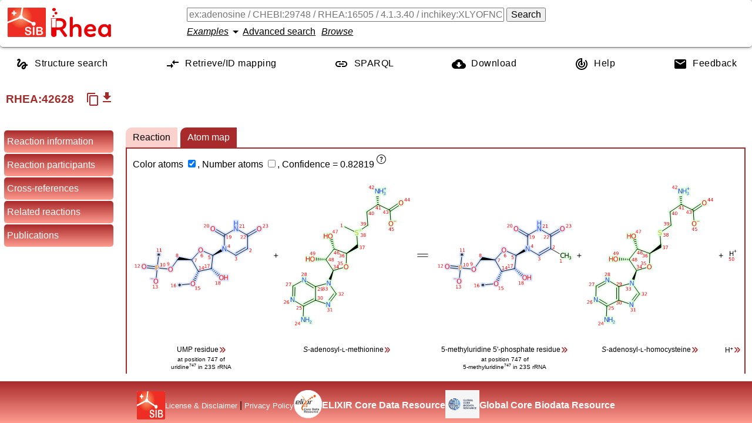

--- FILE ---
content_type: image/svg+xml
request_url: https://www.rhea-db.org/chebi/CHEBI:57856
body_size: 3243
content:
<?xml version="1.0" encoding="UTF-8" standalone="no"?><svg xmlns="http://www.w3.org/2000/svg" xmlns:xlink="http://www.w3.org/1999/xlink" stroke-dasharray="none" shape-rendering="auto" font-family="'Dialog'" text-rendering="auto" width="200" fill-opacity="1" contentScriptType="text/ecmascript" color-interpolation="auto" color-rendering="auto" preserveAspectRatio="xMidYMid meet" font-size="12px" viewBox="0 0 200 200" fill="black" image-rendering="auto" stroke="black" stroke-miterlimit="10" zoomAndPan="magnify" version="1.0" stroke-linejoin="miter" stroke-linecap="square" contentStyleType="text/css" font-style="normal" stroke-width="1" height="200" stroke-dashoffset="0" font-weight="normal" stroke-opacity="1"><!--Generated by Marvin with Batik SVG Generator
MolSource:
<?xml version="1.0" encoding="UTF-8"?><cml xmlns="http://www.chemaxon.com" xmlns:xsi="http://www.w3.org/2001/XMLSchema-instance" xsi:schemaLocation="http://www.chemaxon.com/marvin/help/formats/schema/mrvSchema_6_2_0.xsd" version="ChemAxon file format v6.2, generated by v6.2.0">
<MDocument><MChemicalStruct><molecule molID="m1"><atomArray atomID="a1 a2 a3 a4 a5 a6 a7 a8 a9 a10 a11 a12 a13 a14 a15 a16 a17 a18 a19 a20 a21 a22 a23 a24 a25 a26" elementType="C C C O C O O N C C C N N C C N N C S C C C O O C N" formalCharge="0 0 0 0 0 0 0 0 0 0 0 0 0 0 0 0 0 0 0 0 0 0 -1 0 0 1" x2="1.0598933333333334 1.0598933333333334 -0.4048800000000001 -1.310026666666667 -0.4048800000000001 2.305706666666667 2.305706666666667 -0.8806933333333334 -2.3452800000000003 0.024453333333333337 -2.3452800000000003 -3.679013333333334 -0.8806933333333334 -3.679013333333334 -5.012746666666668 -5.012746666666668 -3.679013333333334 -0.8806933333333334 -2.3870933333333335 -2.8629066666666674 -4.350453333333334 -4.826266666666667 -2.30832 -4.290533333333334 -3.8147200000000008 -6.332666666666667" y2="-0.77 0.77 1.2458133333333334 0.0 -1.2458133333333334 1.6751466666666668 -1.6751466666666668 2.710586666666667 3.186400000000001 3.9564000000000004 4.726400000000001 2.4164000000000003 5.202213333333335 5.496400000000001 3.186400000000001 4.726400000000001 7.0364 -2.710586666666667 -3.03072 -4.495306666666667 -4.893840000000001 -6.358613333333334 -7.104346666666667 -8.889253333333334 -7.424666666666668 -6.678746666666668"></atomArray><bondArray><bond id="b1" atomRefs2="a1 a7" order="1"><bondStereo>H</bondStereo></bond><bond id="b2" atomRefs2="a2 a1" order="1"></bond><bond id="b3" atomRefs2="a2 a6" order="1"><bondStereo>H</bondStereo></bond><bond id="b4" atomRefs2="a3 a2" order="1"></bond><bond id="b5" atomRefs2="a3 a8" order="1"><bondStereo>W</bondStereo></bond><bond id="b6" atomRefs2="a3 a4" order="1"></bond><bond id="b7" atomRefs2="a4 a5" order="1"></bond><bond id="b8" atomRefs2="a5 a1" order="1"></bond><bond id="b9" atomRefs2="a5 a18" order="1"><bondStereo>W</bondStereo></bond><bond id="b10" atomRefs2="a8 a9" order="1"></bond><bond id="b11" atomRefs2="a8 a10" order="1"></bond><bond id="b12" atomRefs2="a9 a11" order="2"></bond><bond id="b13" atomRefs2="a9 a12" order="1"></bond><bond id="b14" atomRefs2="a10 a13" order="2"></bond><bond id="b15" atomRefs2="a11 a14" order="1"></bond><bond id="b16" atomRefs2="a11 a13" order="1"></bond><bond id="b17" atomRefs2="a12 a15" order="2"></bond><bond id="b18" atomRefs2="a14 a16" order="2"></bond><bond id="b19" atomRefs2="a14 a17" order="1"></bond><bond id="b20" atomRefs2="a15 a16" order="1"></bond><bond id="b21" atomRefs2="a18 a19" order="1"></bond><bond id="b22" atomRefs2="a20 a19" order="1"></bond><bond id="b23" atomRefs2="a20 a21" order="1"></bond><bond id="b24" atomRefs2="a22 a21" order="1"></bond><bond id="b25" atomRefs2="a22 a26" order="1"><bondStereo>W</bondStereo></bond><bond id="b26" atomRefs2="a22 a25" order="1"></bond><bond id="b27" atomRefs2="a23 a25" order="1"></bond><bond id="b28" atomRefs2="a25 a24" order="2"></bond></bondArray></molecule></MChemicalStruct></MDocument>
</cml>--><defs id="genericDefs"/><g><defs id="defs1"><clipPath clipPathUnits="userSpaceOnUse" id="clipPath1"><path d="M0 0 L200 0 L200 200 L0 200 L0 0 Z"/></clipPath></defs><g text-rendering="geometricPrecision" font-size="7.1591px" stroke-width="0.8805" font-family="sans-serif" stroke-linejoin="bevel" stroke-linecap="round"><line y2="105.4949" fill="none" x1="151.6175" x2="149.9274" clip-path="url(#clipPath1)" y1="103.1687"/><line y2="103.4632" fill="none" x1="148.9955" x2="147.6954" clip-path="url(#clipPath1)" y1="101.6738"/><line y2="101.4314" fill="none" x1="146.3734" x2="145.4633" clip-path="url(#clipPath1)" y1="100.1788"/><line y2="99.3996" fill="none" x1="143.7513" x2="143.2313" clip-path="url(#clipPath1)" y1="98.6838"/><line y2="97.3678" fill="none" x1="141.1293" x2="140.9993" clip-path="url(#clipPath1)" y1="97.1889"/><line y2="96.6906" fill="none" x1="140.2553" x2="140.2553" clip-path="url(#clipPath1)" y1="78.7929"/><line y2="72.3148" fill="none" x1="149.9274" x2="151.6175" clip-path="url(#clipPath1)" y1="69.9886"/><line y2="73.8097" fill="none" x1="147.6954" x2="148.9955" clip-path="url(#clipPath1)" y1="72.0203"/><line y2="75.3047" fill="none" x1="145.4633" x2="146.3734" clip-path="url(#clipPath1)" y1="74.0521"/><line y2="76.7997" fill="none" x1="143.2313" x2="143.7513" clip-path="url(#clipPath1)" y1="76.0839"/><line y2="78.2946" fill="none" x1="140.9993" x2="141.1293" clip-path="url(#clipPath1)" y1="78.1157"/><line y2="78.7929" fill="none" x1="123.2319" x2="140.2553" clip-path="url(#clipPath1)" y1="73.2631"/><path d="M122.8132 73.3991 L123.6506 73.1271 L120.5931 60.505 L117.8695 61.3897" stroke-width="1" clip-path="url(#clipPath1)" stroke-linejoin="miter" stroke="none" stroke-linecap="square"/><line y2="78.5002" fill="none" x1="123.2319" x2="119.4269" clip-path="url(#clipPath1)" y1="73.2631"/><line clip-path="url(#clipPath1)" fill="none" x1="119.4269" x2="115.6219" y1="78.5002" y2="83.7373" stroke="red"/><line clip-path="url(#clipPath1)" fill="none" x1="115.6219" x2="119.4269" y1="91.7462" y2="96.9833" stroke="red"/><line y2="102.2204" fill="none" x1="119.4269" x2="123.2319" clip-path="url(#clipPath1)" y1="96.9833"/><line y2="96.6906" fill="none" x1="123.2319" x2="140.2553" clip-path="url(#clipPath1)" y1="102.2204"/><path d="M123.6506 102.3564 L122.8132 102.0844 L115.8417 120.0892 L119.1429 119.3876" stroke-width="1" clip-path="url(#clipPath1)" stroke-linejoin="miter" stroke="none" stroke-linecap="square"/><line clip-path="url(#clipPath1)" fill="none" x1="112.9946" x2="106.8377" y1="54.7104" y2="52.7102" stroke="rgb(51,51,153)"/><line y2="50.7099" fill="none" x1="106.8377" x2="100.6809" clip-path="url(#clipPath1)" y1="52.7102"/><line clip-path="url(#clipPath1)" fill="none" x1="120.6115" x2="124.4165" y1="52.2353" y2="46.9982" stroke="rgb(51,51,153)"/><line y2="41.7611" fill="none" x1="124.4165" x2="128.2216" clip-path="url(#clipPath1)" y1="46.9982"/><line y2="32.8123" fill="none" x1="100.6809" x2="100.6809" clip-path="url(#clipPath1)" y1="50.7099"/><line y2="34.6723" fill="none" x1="97.4593" x2="97.4593" clip-path="url(#clipPath1)" y1="48.8499"/><line y2="53.9469" fill="none" x1="100.6809" x2="95.074" clip-path="url(#clipPath1)" y1="50.7099"/><line clip-path="url(#clipPath1)" fill="none" x1="95.074" x2="89.4671" y1="53.9469" y2="57.184" stroke="rgb(51,51,153)"/><line y2="36.524" fill="none" x1="128.2216" x2="124.4165" clip-path="url(#clipPath1)" y1="41.7611"/><line y2="37.4708" fill="none" x1="124.2395" x2="121.1223" clip-path="url(#clipPath1)" y1="41.7611"/><line clip-path="url(#clipPath1)" fill="none" x1="124.4165" x2="120.6115" y1="36.524" y2="31.2869" stroke="rgb(51,51,153)"/><line clip-path="url(#clipPath1)" fill="none" x1="121.1223" x2="118.0052" y1="37.4708" y2="33.1805" stroke="rgb(51,51,153)"/><line y2="23.8635" fill="none" x1="100.6809" x2="85.1805" clip-path="url(#clipPath1)" y1="32.8123"/><line y2="30.8121" fill="none" x1="100.6809" x2="106.8377" clip-path="url(#clipPath1)" y1="32.8123"/><line clip-path="url(#clipPath1)" fill="none" x1="106.8377" x2="112.9946" y1="30.8121" y2="28.8119" stroke="rgb(51,51,153)"/><line clip-path="url(#clipPath1)" fill="none" x1="80.8938" x2="75.2869" y1="57.184" y2="53.9469" stroke="rgb(51,51,153)"/><line clip-path="url(#clipPath1)" fill="none" x1="82.5046" x2="77.7031" y1="54.394" y2="51.6219" stroke="rgb(51,51,153)"/><line y2="50.7099" fill="none" x1="75.2869" x2="69.6801" clip-path="url(#clipPath1)" y1="53.9469"/><line y2="48.8499" fill="none" x1="77.7031" x2="72.9016" clip-path="url(#clipPath1)" y1="51.6219"/><line y2="27.1005" fill="none" x1="85.1805" x2="79.5736" clip-path="url(#clipPath1)" y1="23.8635"/><line y2="30.3555" fill="none" x1="85.1805" x2="80.379" clip-path="url(#clipPath1)" y1="27.5834"/><line clip-path="url(#clipPath1)" fill="none" x1="79.5736" x2="73.9667" y1="27.1005" y2="30.3375" stroke="rgb(51,51,153)"/><line clip-path="url(#clipPath1)" fill="none" x1="80.379" x2="75.5774" y1="30.3555" y2="33.1275" stroke="rgb(51,51,153)"/><line y2="17.3896" fill="none" x1="85.1805" x2="85.1805" clip-path="url(#clipPath1)" y1="23.8635"/><line clip-path="url(#clipPath1)" fill="none" x1="85.1805" x2="85.1805" y1="17.3896" y2="10.9156" stroke="rgb(51,51,153)"/><line y2="44.236" fill="none" x1="69.6801" x2="69.6801" clip-path="url(#clipPath1)" y1="50.7099"/><line clip-path="url(#clipPath1)" fill="none" x1="69.6801" x2="69.6801" y1="44.236" y2="37.7621" stroke="rgb(51,51,153)"/><line y2="120.5896" fill="none" x1="117.7021" x2="111.3693" clip-path="url(#clipPath1)" y1="119.2437"/><line clip-path="url(#clipPath1)" fill="none" x1="111.3693" x2="105.0366" y1="120.5896" y2="121.9354" stroke="rgb(102,102,0)"/><line y2="133.8286" fill="none" x1="94.6651" x2="96.6654" clip-path="url(#clipPath1)" y1="139.9855"/><line clip-path="url(#clipPath1)" fill="none" x1="96.6654" x2="98.6656" y1="133.8286" y2="127.6718" stroke="rgb(102,102,0)"/><line y2="144.6172" fill="none" x1="94.6651" x2="77.3771" clip-path="url(#clipPath1)" y1="139.9855"/><line y2="144.6172" fill="none" x1="71.8473" x2="77.3771" clip-path="url(#clipPath1)" y1="161.6405"/><path d="M71.9388 162.0711 L71.7558 161.2099 L58.8842 162.9316 L59.4794 165.7327" stroke-width="1" clip-path="url(#clipPath1)" stroke-linejoin="miter" stroke="none" stroke-linecap="square"/><line y2="174.03" fill="none" x1="71.8473" x2="83.6033" clip-path="url(#clipPath1)" y1="161.6405"/><line clip-path="url(#clipPath1)" fill="none" x1="96.269" x2="89.9361" y1="171.3368" y2="172.6834" stroke="red"/><line y2="174.03" fill="none" x1="89.9361" x2="83.6033" clip-path="url(#clipPath1)" y1="172.6834"/><line y2="180.2422" fill="none" x1="85.4227" x2="83.2788" clip-path="url(#clipPath1)" y1="173.6431"/><line y2="179.2731" fill="none" x1="82.3416" x2="80.2063" clip-path="url(#clipPath1)" y1="172.7003"/><line clip-path="url(#clipPath1)" fill="none" x1="83.2788" x2="81.1348" y1="180.2422" y2="186.8413" stroke="red"/><line clip-path="url(#clipPath1)" fill="none" x1="80.2063" x2="78.0709" y1="179.2731" y2="185.8459" stroke="red"/></g><g fill="white" text-rendering="geometricPrecision" font-size="7.1591px" font-family="sans-serif" stroke="white"><rect x="110" y="84" clip-path="url(#clipPath1)" width="6" rx="2" height="9" ry="2.5" stroke="none"/><text fill="red" x="110" xml:space="preserve" y="91" clip-path="url(#clipPath1)" stroke="none">O</text><rect x="152" y="64" clip-path="url(#clipPath1)" width="12" rx="4" height="9" ry="2.5" stroke="none"/><text fill="red" x="152" xml:space="preserve" y="71" clip-path="url(#clipPath1)" stroke="none">OH</text><rect x="152" y="103" clip-path="url(#clipPath1)" width="12" rx="4" height="9" ry="2.5" stroke="none"/><text fill="red" x="152" xml:space="preserve" y="110" clip-path="url(#clipPath1)" stroke="none">OH</text><rect x="115" y="52" clip-path="url(#clipPath1)" width="5" rx="1.5" height="9" ry="2.5" stroke="none"/><text fill="rgb(51,51,153)" x="115" xml:space="preserve" y="59" clip-path="url(#clipPath1)" stroke="none">N</text><rect x="83" y="56" clip-path="url(#clipPath1)" width="5" rx="1.5" height="9" ry="2.5" stroke="none"/><text fill="rgb(51,51,153)" x="83" xml:space="preserve" y="63" clip-path="url(#clipPath1)" stroke="none">N</text><rect x="115" y="23" clip-path="url(#clipPath1)" width="5" rx="1.5" height="9" ry="2.5" stroke="none"/><text fill="rgb(51,51,153)" x="115" xml:space="preserve" y="30" clip-path="url(#clipPath1)" stroke="none">N</text><rect x="67" y="29" clip-path="url(#clipPath1)" width="5" rx="1.5" height="9" ry="2.5" stroke="none"/><text fill="rgb(51,51,153)" x="67" xml:space="preserve" y="36" clip-path="url(#clipPath1)" stroke="none">N</text><rect x="83" y="2" clip-path="url(#clipPath1)" width="11" rx="3.5" height="9" ry="2.5" stroke="none"/><rect x="93" y="6" clip-path="url(#clipPath1)" width="4" rx="1.5" height="7" ry="2" stroke="none"/><text fill="rgb(51,51,153)" x="83" xml:space="preserve" y="9" clip-path="url(#clipPath1)" stroke="none">NH</text><text x="93" font-size="5.507px" y="12" clip-path="url(#clipPath1)" fill="rgb(51,51,153)" stroke="none" xml:space="preserve">2</text><rect x="98" y="119" clip-path="url(#clipPath1)" width="4" rx="1.5" height="9" ry="2.5" stroke="none"/><text fill="rgb(102,102,0)" x="98" xml:space="preserve" y="126" clip-path="url(#clipPath1)" stroke="none">S</text><rect x="98" y="166" clip-path="url(#clipPath1)" width="6" rx="2" height="9" ry="2.5" stroke="none"/><text fill="red" x="98" xml:space="preserve" y="173" clip-path="url(#clipPath1)" stroke="none">O</text><text x="104" font-size="5.507px" y="167" clip-path="url(#clipPath1)" fill="red" stroke="none" xml:space="preserve">–</text><rect x="75" y="187" clip-path="url(#clipPath1)" width="6" rx="2" height="9" ry="2.5" stroke="none"/><text fill="red" x="75" xml:space="preserve" y="194" clip-path="url(#clipPath1)" stroke="none">O</text><rect x="43" y="161" clip-path="url(#clipPath1)" width="5" rx="1.5" height="9" ry="2.5" stroke="none"/><rect x="48" y="165" clip-path="url(#clipPath1)" width="4" rx="1.5" height="7" ry="2" stroke="none"/><rect x="52" y="161" clip-path="url(#clipPath1)" width="5" rx="1.5" height="9" ry="2.5" stroke="none"/><text fill="rgb(51,51,153)" x="43" xml:space="preserve" y="168" clip-path="url(#clipPath1)" stroke="none">H</text><text x="48" font-size="5.507px" y="171" clip-path="url(#clipPath1)" fill="rgb(51,51,153)" stroke="none" xml:space="preserve">3</text><text fill="rgb(51,51,153)" x="52" xml:space="preserve" y="168" clip-path="url(#clipPath1)" stroke="none">N</text><text x="56" font-size="5.507px" y="161" clip-path="url(#clipPath1)" fill="rgb(51,51,153)" stroke="none" xml:space="preserve">+</text></g></g></svg>

--- FILE ---
content_type: image/svg+xml
request_url: https://www.rhea-db.org/rhea/42628/svg
body_size: 14529
content:
<?xml version='1.0' encoding='UTF-8'?>
<!DOCTYPE svg PUBLIC "-//W3C//DTD SVG 1.1//EN" "http://www.w3.org/Graphics/SVG/1.1/DTD/svg11.dtd">
<svg data-confidence="0.82819"  version='1.2' xmlns='http://www.w3.org/2000/svg' xmlns:xlink='http://www.w3.org/1999/xlink' width='1182.83px' height='290.62px' viewBox='0 0 1182.83 290.62'>
  <desc>Generated by the Chemistry Development Kit (http://github.com/cdk)</desc>
  <g stroke-linecap='round' stroke-linejoin='round' stroke='#000000' stroke-width='1.08' fill='#FF0000'>
    <rect x='.0' y='.0' width='1183.0' height='291.0' fill='#FFFFFF' stroke='none'/>
    <g id='mol1' class='CHEBI:65315_RHEA-COMP:10154 mol'>
      <g class='outerglow'>
        <line x1='201.52' y1='140.42' x2='224.13' y2='127.37' stroke='#A9C7FF' stroke-width='6.47'/>
        <line x1='201.53' y1='135.6' x2='219.95' y2='124.96' stroke='#A9C7FF' stroke-width='6.47'/>
      </g>
      <line class='outerglow' x1='201.52' y1='140.42' x2='184.37' y2='130.51' stroke='#A9C7FF' stroke-width='6.47'/>
      <path class='outerglow' d='M156.04 139.94l.54 .93l18.17 -8.13l-1.29 -2.24l-1.29 -2.24z' fill='none' stroke='#A9C7FF' stroke-width='5.39'/>
      <line class='outerglow' x1='156.31' y1='140.41' x2='138.89' y2='132.64' stroke='#A9C7FF' stroke-width='6.47'/>
      <line class='outerglow' x1='127.88' y1='134.98' x2='115.12' y2='149.15' stroke='#A9C7FF' stroke-width='6.47'/>
      <path class='outerglow' d='M115.06 149.69l.11 -1.07l-24.56 -5.12l-2.07 2.85l-2.34 3.21z' fill='none' stroke='#A9C7FF' stroke-width='5.39'/>
      <line class='outerglow' x1='89.16' y1='146.41' x2='77.95' y2='161.84' stroke='#A9C7FF' stroke-width='6.47'/>
      <line class='outerglow' x1='67.29' y1='166.83' x2='52.36' y2='165.26' stroke='#A9C7FF' stroke-width='6.47'/>
      <line class='outerglow' x1='48.59' y1='157.9' x2='50.05' y2='144.0' stroke='#A9C7FF' stroke-width='6.47'/>
      <g class='outerglow'>
        <line x1='42.44' y1='166.31' x2='28.21' y2='164.81' stroke='#A9C7FF' stroke-width='6.47'/>
        <line x1='42.88' y1='162.16' x2='28.65' y2='160.66' stroke='#A9C7FF' stroke-width='6.47'/>
      </g>
      <line class='outerglow' x1='47.3' y1='170.11' x2='45.87' y2='183.61' stroke='#A9C7FF' stroke-width='6.47'/>
      <line class='outerglow' x1='115.12' y1='149.15' x2='128.08' y2='171.66' stroke='#A9C7FF' stroke-width='6.47'/>
      <g class='outerglow'>
        <line x1='128.57' y1='171.88' x2='127.59' y2='171.44' stroke='#A9C7FF' stroke-width='6.47'/>
        <line x1='127.41' y1='175.44' x2='125.72' y2='174.69' stroke='#A9C7FF' stroke-width='6.47'/>
        <line x1='126.24' y1='179.0' x2='123.85' y2='177.94' stroke='#A9C7FF' stroke-width='6.47'/>
        <line x1='125.07' y1='182.57' x2='121.98' y2='181.19' stroke='#A9C7FF' stroke-width='6.47'/>
        <line x1='123.91' y1='186.13' x2='120.11' y2='184.43' stroke='#A9C7FF' stroke-width='6.47'/>
        <line x1='122.74' y1='189.69' x2='118.24' y2='187.68' stroke='#A9C7FF' stroke-width='6.47'/>
      </g>
      <line class='outerglow' x1='110.92' y1='196.18' x2='96.77' y2='197.66' stroke='#A9C7FF' stroke-width='6.47'/>
      <line class='outerglow' x1='128.08' y1='171.66' x2='153.61' y2='166.24' stroke='#A9C7FF' stroke-width='6.47'/>
      <line class='outerglow' x1='156.31' y1='140.41' x2='153.61' y2='166.24' stroke='#A9C7FF' stroke-width='6.47'/>
      <g class='outerglow'>
        <line x1='153.97' y1='165.84' x2='153.25' y2='166.64' stroke='#A9C7FF' stroke-width='6.47'/>
        <line x1='157.0' y1='168.05' x2='155.77' y2='169.42' stroke='#A9C7FF' stroke-width='6.47'/>
        <line x1='160.03' y1='170.25' x2='158.28' y2='172.2' stroke='#A9C7FF' stroke-width='6.47'/>
        <line x1='163.06' y1='172.46' x2='160.79' y2='174.98' stroke='#A9C7FF' stroke-width='6.47'/>
        <line x1='166.09' y1='174.67' x2='163.31' y2='177.76' stroke='#A9C7FF' stroke-width='6.47'/>
        <line x1='169.12' y1='176.88' x2='165.82' y2='180.54' stroke='#A9C7FF' stroke-width='6.47'/>
      </g>
      <line class='outerglow' x1='178.91' y1='120.46' x2='178.9' y2='101.24' stroke='#A9C7FF' stroke-width='6.47'/>
      <g class='outerglow'>
        <line x1='178.91' y1='103.65' x2='161.34' y2='93.52' stroke='#A9C7FF' stroke-width='6.47'/>
        <line x1='180.99' y1='100.04' x2='163.43' y2='89.9' stroke='#A9C7FF' stroke-width='6.47'/>
      </g>
      <line class='outerglow' x1='178.9' y1='101.24' x2='196.05' y2='91.34' stroke='#A9C7FF' stroke-width='6.47'/>
      <line class='outerglow' x1='206.97' y1='91.35' x2='224.12' y2='101.26' stroke='#A9C7FF' stroke-width='6.47'/>
      <line class='outerglow' x1='224.13' y1='127.37' x2='224.12' y2='101.26' stroke='#A9C7FF' stroke-width='6.47'/>
      <g class='outerglow'>
        <line x1='222.03' y1='100.05' x2='239.59' y2='89.91' stroke='#A9C7FF' stroke-width='6.47'/>
        <line x1='224.12' y1='103.67' x2='241.68' y2='93.53' stroke='#A9C7FF' stroke-width='6.47'/>
      </g>
      <g class='outerglow'>
        <ellipse cx='224.13' cy='127.37' rx='4.72' ry='4.72' fill='#A9C7FF' stroke='none'/>
      </g>
      <g class='outerglow'>
        <ellipse cx='201.52' cy='140.42' rx='4.72' ry='4.72' fill='#A9C7FF' stroke='none'/>
      </g>
      <path class='outerglow' d='M175.33 122.61h1.72l4.2 7.94v-7.94h1.25v9.48h-1.73l-4.2 -7.92v7.92h-1.23v-9.48z' fill='none' stroke='#A9C7FF' stroke-width='5.39'/>
      <g class='outerglow'>
        <ellipse cx='156.31' cy='140.41' rx='4.72' ry='4.72' fill='#A9C7FF' stroke='none'/>
      </g>
      <path class='outerglow' d='M132.54 125.93q-1.41 .0 -2.23 1.05q-.81 1.03 -.81 2.83q.0 1.8 .81 2.84q.83 1.03 2.23 1.03q1.39 .0 2.2 -1.03q.83 -1.05 .83 -2.84q.0 -1.8 -.83 -2.83q-.81 -1.05 -2.2 -1.05zM132.54 124.88q1.98 .0 3.17 1.34q1.2 1.34 1.2 3.58q.0 2.25 -1.2 3.59q-1.19 1.33 -3.17 1.33q-2.0 .0 -3.2 -1.33q-1.19 -1.34 -1.19 -3.59q.0 -2.23 1.19 -3.58q1.2 -1.34 3.2 -1.34z' fill='none' stroke='#A9C7FF' stroke-width='5.39'/>
      <g class='outerglow'>
        <ellipse cx='115.12' cy='149.15' rx='4.72' ry='4.72' fill='#A9C7FF' stroke='none'/>
      </g>
      <g class='outerglow'>
        <ellipse cx='89.16' cy='146.41' rx='4.72' ry='4.72' fill='#A9C7FF' stroke='none'/>
      </g>
      <path class='outerglow' d='M73.82 163.65q-1.41 .0 -2.23 1.05q-.81 1.03 -.81 2.83q.0 1.8 .81 2.84q.83 1.03 2.23 1.03q1.39 .0 2.2 -1.03q.83 -1.05 .83 -2.84q.0 -1.8 -.83 -2.83q-.81 -1.05 -2.2 -1.05zM73.82 162.6q1.98 .0 3.17 1.34q1.2 1.34 1.2 3.58q.0 2.25 -1.2 3.59q-1.19 1.33 -3.17 1.33q-2.0 .0 -3.2 -1.33q-1.19 -1.34 -1.19 -3.59q.0 -2.23 1.19 -3.58q1.2 -1.34 3.2 -1.34z' fill='none' stroke='#A9C7FF' stroke-width='5.39'/>
      <path class='outerglow' d='M46.09 161.11v3.56h1.61q.89 .0 1.38 -.47q.5 -.47 .5 -1.31q.0 -.86 -.5 -1.31q-.48 -.47 -1.38 -.47h-1.61zM44.8 160.04h2.89q1.59 .0 2.41 .73q.81 .72 .81 2.11q.0 1.39 -.81 2.11q-.81 .72 -2.41 .72h-1.61v3.81h-1.28v-9.48z' fill='none' stroke='#A9C7FF' stroke-width='5.39'/>
      <path class='outerglow' d='M53.73 137.74l-2.09 1.09l2.09 1.11l-.47 .89l-2.12 -1.17v2.19h-1.08v-2.19l-2.11 1.17l-.48 -.89l2.11 -1.11l-2.11 -1.09l.48 -.91l2.11 1.16v-2.19h1.08v2.19l2.12 -1.16l.47 .91z' fill='none' stroke='#A9C7FF' stroke-width='5.39'/>
      <path class='outerglow' d='M21.91 158.17q-1.41 .0 -2.23 1.05q-.81 1.03 -.81 2.83q.0 1.8 .81 2.84q.83 1.03 2.23 1.03q1.39 .0 2.2 -1.03q.83 -1.05 .83 -2.84q.0 -1.8 -.83 -2.83q-.81 -1.05 -2.2 -1.05zM21.91 157.12q1.98 .0 3.17 1.34q1.2 1.34 1.2 3.58q.0 2.25 -1.2 3.59q-1.19 1.33 -3.17 1.33q-2.0 .0 -3.2 -1.33q-1.19 -1.34 -1.19 -3.59q.0 -2.23 1.19 -3.58q1.2 -1.34 3.2 -1.34z' fill='none' stroke='#A9C7FF' stroke-width='5.39'/>
      <g class='outerglow'>
        <path d='M45.13 186.87q-1.41 .0 -2.23 1.05q-.81 1.03 -.81 2.83q.0 1.8 .81 2.84q.83 1.03 2.23 1.03q1.39 .0 2.2 -1.03q.83 -1.05 .83 -2.84q.0 -1.8 -.83 -2.83q-.81 -1.05 -2.2 -1.05zM45.13 185.82q1.98 .0 3.17 1.34q1.2 1.34 1.2 3.58q.0 2.25 -1.2 3.59q-1.19 1.33 -3.17 1.33q-2.0 .0 -3.2 -1.33q-1.19 -1.34 -1.19 -3.59q.0 -2.23 1.19 -3.58q1.2 -1.34 3.2 -1.34z' fill='none' stroke='#A9C7FF' stroke-width='5.39'/>
        <path d='M34.77 185.5h4.88v.65h-4.88v-.65z' fill='none' stroke='#A9C7FF' stroke-width='5.39'/>
      </g>
      <g class='outerglow'>
        <ellipse cx='128.08' cy='171.66' rx='4.72' ry='4.72' fill='#A9C7FF' stroke='none'/>
      </g>
      <path class='outerglow' d='M117.46 191.62q-1.41 .0 -2.23 1.05q-.81 1.03 -.81 2.83q.0 1.8 .81 2.84q.83 1.03 2.23 1.03q1.39 .0 2.2 -1.03q.83 -1.05 .83 -2.84q.0 -1.8 -.83 -2.83q-.81 -1.05 -2.2 -1.05zM117.46 190.57q1.98 .0 3.17 1.34q1.2 1.34 1.2 3.58q.0 2.25 -1.2 3.59q-1.19 1.33 -3.17 1.33q-2.0 .0 -3.2 -1.33q-1.19 -1.34 -1.19 -3.59q.0 -2.23 1.19 -3.58q1.2 -1.34 3.2 -1.34z' fill='none' stroke='#A9C7FF' stroke-width='5.39'/>
      <path class='outerglow' d='M94.62 197.12l-2.09 1.09l2.09 1.11l-.47 .89l-2.12 -1.17v2.19h-1.08v-2.19l-2.11 1.17l-.48 -.89l2.11 -1.11l-2.11 -1.09l.48 -.91l2.11 1.16v-2.19h1.08v2.19l2.12 -1.16l.47 .91z' fill='none' stroke='#A9C7FF' stroke-width='5.39'/>
      <g class='outerglow'>
        <ellipse cx='153.61' cy='166.24' rx='4.72' ry='4.72' fill='#A9C7FF' stroke='none'/>
      </g>
      <g class='outerglow'>
        <path d='M173.02 179.82q-1.41 .0 -2.23 1.05q-.81 1.03 -.81 2.83q.0 1.8 .81 2.84q.83 1.03 2.23 1.03q1.39 .0 2.2 -1.03q.83 -1.05 .83 -2.84q.0 -1.8 -.83 -2.83q-.81 -1.05 -2.2 -1.05zM173.02 178.78q1.98 .0 3.17 1.34q1.2 1.34 1.2 3.58q.0 2.25 -1.2 3.59q-1.19 1.33 -3.17 1.33q-2.0 .0 -3.2 -1.33q-1.19 -1.34 -1.19 -3.59q.0 -2.23 1.19 -3.58q1.2 -1.34 3.2 -1.34z' fill='none' stroke='#A9C7FF' stroke-width='5.39'/>
        <path d='M178.48 178.95h1.28v3.89h4.66v-3.89h1.28v9.48h-1.28v-4.52h-4.66v4.52h-1.28v-9.48z' fill='none' stroke='#A9C7FF' stroke-width='5.39'/>
      </g>
      <g class='outerglow'>
        <ellipse cx='178.9' cy='101.24' rx='4.72' ry='4.72' fill='#A9C7FF' stroke='none'/>
      </g>
      <path class='outerglow' d='M156.31 84.32q-1.41 .0 -2.23 1.05q-.81 1.03 -.81 2.83q.0 1.8 .81 2.84q.83 1.03 2.23 1.03q1.39 .0 2.2 -1.03q.83 -1.05 .83 -2.84q.0 -1.8 -.83 -2.83q-.81 -1.05 -2.2 -1.05zM156.31 83.27q1.98 .0 3.17 1.34q1.2 1.34 1.2 3.58q.0 2.25 -1.2 3.59q-1.19 1.33 -3.17 1.33q-2.0 .0 -3.2 -1.33q-1.19 -1.34 -1.19 -3.59q.0 -2.23 1.19 -3.58q1.2 -1.34 3.2 -1.34z' fill='none' stroke='#A9C7FF' stroke-width='5.39'/>
      <g class='outerglow'>
        <path d='M197.92 83.45h1.72l4.2 7.94v-7.94h1.25v9.48h-1.73l-4.2 -7.92v7.92h-1.23v-9.48z' fill='none' stroke='#A9C7FF' stroke-width='5.39'/>
        <path d='M197.92 72.88h1.28v3.89h4.66v-3.89h1.28v9.48h-1.28v-4.52h-4.66v4.52h-1.28v-9.48z' fill='none' stroke='#A9C7FF' stroke-width='5.39'/>
      </g>
      <g class='outerglow'>
        <ellipse cx='224.12' cy='101.26' rx='4.72' ry='4.72' fill='#A9C7FF' stroke='none'/>
      </g>
      <path class='outerglow' d='M246.73 84.33q-1.41 .0 -2.23 1.05q-.81 1.03 -.81 2.83q.0 1.8 .81 2.84q.83 1.03 2.23 1.03q1.39 .0 2.2 -1.03q.83 -1.05 .83 -2.84q.0 -1.8 -.83 -2.83q-.81 -1.05 -2.2 -1.05zM246.73 83.28q1.98 .0 3.17 1.34q1.2 1.34 1.2 3.58q.0 2.25 -1.2 3.59q-1.19 1.33 -3.17 1.33q-2.0 .0 -3.2 -1.33q-1.19 -1.34 -1.19 -3.59q.0 -2.23 1.19 -3.58q1.2 -1.34 3.2 -1.34z' fill='none' stroke='#A9C7FF' stroke-width='5.39'/>
      <g id='mol1bnd1' class='bond'>
        <line x1='201.52' y1='140.42' x2='224.13' y2='127.37'/>
        <line x1='201.53' y1='135.6' x2='219.95' y2='124.96'/>
      </g>
      <line id='mol1bnd2' class='bond' x1='201.52' y1='140.42' x2='184.37' y2='130.51'/>
      <path id='mol1bnd3' class='bond' d='M156.04 139.94l.54 .93l18.17 -8.13l-1.29 -2.24l-1.29 -2.24z' stroke='none' fill='#000000'/>
      <line id='mol1bnd4' class='bond' x1='156.31' y1='140.41' x2='138.89' y2='132.64'/>
      <line id='mol1bnd5' class='bond' x1='127.88' y1='134.98' x2='115.12' y2='149.15'/>
      <path id='mol1bnd6' class='bond' d='M115.06 149.69l.11 -1.07l-24.56 -5.12l-2.07 2.85l-2.34 3.21z' stroke='none' fill='#000000'/>
      <line id='mol1bnd7' class='bond' x1='89.16' y1='146.41' x2='77.95' y2='161.84'/>
      <line id='mol1bnd8' class='bond' x1='67.29' y1='166.83' x2='52.36' y2='165.26'/>
      <line id='mol1bnd9' class='bond' x1='48.59' y1='157.9' x2='50.05' y2='144.0'/>
      <g id='mol1bnd10' class='bond'>
        <line x1='42.44' y1='166.31' x2='28.21' y2='164.81'/>
        <line x1='42.88' y1='162.16' x2='28.65' y2='160.66'/>
      </g>
      <line id='mol1bnd11' class='bond' x1='47.3' y1='170.11' x2='45.87' y2='183.61'/>
      <line id='mol1bnd12' class='bond' x1='115.12' y1='149.15' x2='128.08' y2='171.66'/>
      <g id='mol1bnd13' class='bond'>
        <line x1='128.57' y1='171.88' x2='127.59' y2='171.44'/>
        <line x1='127.41' y1='175.44' x2='125.72' y2='174.69'/>
        <line x1='126.24' y1='179.0' x2='123.85' y2='177.94'/>
        <line x1='125.07' y1='182.57' x2='121.98' y2='181.19'/>
        <line x1='123.91' y1='186.13' x2='120.11' y2='184.43'/>
        <line x1='122.74' y1='189.69' x2='118.24' y2='187.68'/>
      </g>
      <line id='mol1bnd14' class='bond' x1='110.92' y1='196.18' x2='96.77' y2='197.66'/>
      <line id='mol1bnd15' class='bond' x1='128.08' y1='171.66' x2='153.61' y2='166.24'/>
      <line id='mol1bnd16' class='bond' x1='156.31' y1='140.41' x2='153.61' y2='166.24'/>
      <g id='mol1bnd17' class='bond'>
        <line x1='153.97' y1='165.84' x2='153.25' y2='166.64'/>
        <line x1='157.0' y1='168.05' x2='155.77' y2='169.42'/>
        <line x1='160.03' y1='170.25' x2='158.28' y2='172.2'/>
        <line x1='163.06' y1='172.46' x2='160.79' y2='174.98'/>
        <line x1='166.09' y1='174.67' x2='163.31' y2='177.76'/>
        <line x1='169.12' y1='176.88' x2='165.82' y2='180.54'/>
      </g>
      <line id='mol1bnd18' class='bond' x1='178.91' y1='120.46' x2='178.9' y2='101.24'/>
      <g id='mol1bnd19' class='bond'>
        <line x1='178.91' y1='103.65' x2='161.34' y2='93.52'/>
        <line x1='180.99' y1='100.04' x2='163.43' y2='89.9'/>
      </g>
      <line id='mol1bnd20' class='bond' x1='178.9' y1='101.24' x2='196.05' y2='91.34'/>
      <line id='mol1bnd21' class='bond' x1='206.97' y1='91.35' x2='224.12' y2='101.26'/>
      <line id='mol1bnd22' class='bond' x1='224.13' y1='127.37' x2='224.12' y2='101.26'/>
      <g id='mol1bnd23' class='bond'>
        <line x1='222.03' y1='100.05' x2='239.59' y2='89.91'/>
        <line x1='224.12' y1='103.67' x2='241.68' y2='93.53'/>
      </g>
      <path id='mol1atm3' class='atom' d='M175.33 122.61h1.72l4.2 7.94v-7.94h1.25v9.48h-1.73l-4.2 -7.92v7.92h-1.23v-9.48z' stroke='none' fill='#3050F8'/>
      <path id='mol1atm5' class='atom' d='M132.54 125.93q-1.41 .0 -2.23 1.05q-.81 1.03 -.81 2.83q.0 1.8 .81 2.84q.83 1.03 2.23 1.03q1.39 .0 2.2 -1.03q.83 -1.05 .83 -2.84q.0 -1.8 -.83 -2.83q-.81 -1.05 -2.2 -1.05zM132.54 124.88q1.98 .0 3.17 1.34q1.2 1.34 1.2 3.58q.0 2.25 -1.2 3.59q-1.19 1.33 -3.17 1.33q-2.0 .0 -3.2 -1.33q-1.19 -1.34 -1.19 -3.59q.0 -2.23 1.19 -3.58q1.2 -1.34 3.2 -1.34z' stroke='none' fill='#FF0D0D'/>
      <path id='mol1atm8' class='atom' d='M73.82 163.65q-1.41 .0 -2.23 1.05q-.81 1.03 -.81 2.83q.0 1.8 .81 2.84q.83 1.03 2.23 1.03q1.39 .0 2.2 -1.03q.83 -1.05 .83 -2.84q.0 -1.8 -.83 -2.83q-.81 -1.05 -2.2 -1.05zM73.82 162.6q1.98 .0 3.17 1.34q1.2 1.34 1.2 3.58q.0 2.25 -1.2 3.59q-1.19 1.33 -3.17 1.33q-2.0 .0 -3.2 -1.33q-1.19 -1.34 -1.19 -3.59q.0 -2.23 1.19 -3.58q1.2 -1.34 3.2 -1.34z' stroke='none' fill='#FF0D0D'/>
      <path id='mol1atm9' class='atom' d='M46.09 161.11v3.56h1.61q.89 .0 1.38 -.47q.5 -.47 .5 -1.31q.0 -.86 -.5 -1.31q-.48 -.47 -1.38 -.47h-1.61zM44.8 160.04h2.89q1.59 .0 2.41 .73q.81 .72 .81 2.11q.0 1.39 -.81 2.11q-.81 .72 -2.41 .72h-1.61v3.81h-1.28v-9.48z' stroke='none' fill='#FF8000'/>
      <path id='mol1atm10' class='atom' d='M53.73 137.74l-2.09 1.09l2.09 1.11l-.47 .89l-2.12 -1.17v2.19h-1.08v-2.19l-2.11 1.17l-.48 -.89l2.11 -1.11l-2.11 -1.09l.48 -.91l2.11 1.16v-2.19h1.08v2.19l2.12 -1.16l.47 .91z' stroke='none' fill='#000000'/>
      <path id='mol1atm11' class='atom' d='M21.91 158.17q-1.41 .0 -2.23 1.05q-.81 1.03 -.81 2.83q.0 1.8 .81 2.84q.83 1.03 2.23 1.03q1.39 .0 2.2 -1.03q.83 -1.05 .83 -2.84q.0 -1.8 -.83 -2.83q-.81 -1.05 -2.2 -1.05zM21.91 157.12q1.98 .0 3.17 1.34q1.2 1.34 1.2 3.58q.0 2.25 -1.2 3.59q-1.19 1.33 -3.17 1.33q-2.0 .0 -3.2 -1.33q-1.19 -1.34 -1.19 -3.59q.0 -2.23 1.19 -3.58q1.2 -1.34 3.2 -1.34z' stroke='none' fill='#FF0D0D'/>
      <g id='mol1atm12' class='atom'>
        <path d='M45.13 186.87q-1.41 .0 -2.23 1.05q-.81 1.03 -.81 2.83q.0 1.8 .81 2.84q.83 1.03 2.23 1.03q1.39 .0 2.2 -1.03q.83 -1.05 .83 -2.84q.0 -1.8 -.83 -2.83q-.81 -1.05 -2.2 -1.05zM45.13 185.82q1.98 .0 3.17 1.34q1.2 1.34 1.2 3.58q.0 2.25 -1.2 3.59q-1.19 1.33 -3.17 1.33q-2.0 .0 -3.2 -1.33q-1.19 -1.34 -1.19 -3.59q.0 -2.23 1.19 -3.58q1.2 -1.34 3.2 -1.34z' stroke='none' fill='#FF0D0D'/>
        <path d='M34.77 185.5h4.88v.65h-4.88v-.65z' stroke='none' fill='#FF0D0D'/>
      </g>
      <path id='mol1atm14' class='atom' d='M117.46 191.62q-1.41 .0 -2.23 1.05q-.81 1.03 -.81 2.83q.0 1.8 .81 2.84q.83 1.03 2.23 1.03q1.39 .0 2.2 -1.03q.83 -1.05 .83 -2.84q.0 -1.8 -.83 -2.83q-.81 -1.05 -2.2 -1.05zM117.46 190.57q1.98 .0 3.17 1.34q1.2 1.34 1.2 3.58q.0 2.25 -1.2 3.59q-1.19 1.33 -3.17 1.33q-2.0 .0 -3.2 -1.33q-1.19 -1.34 -1.19 -3.59q.0 -2.23 1.19 -3.58q1.2 -1.34 3.2 -1.34z' stroke='none' fill='#FF0D0D'/>
      <path id='mol1atm15' class='atom' d='M94.62 197.12l-2.09 1.09l2.09 1.11l-.47 .89l-2.12 -1.17v2.19h-1.08v-2.19l-2.11 1.17l-.48 -.89l2.11 -1.11l-2.11 -1.09l.48 -.91l2.11 1.16v-2.19h1.08v2.19l2.12 -1.16l.47 .91z' stroke='none' fill='#000000'/>
      <g id='mol1atm17' class='atom'>
        <path d='M173.02 179.82q-1.41 .0 -2.23 1.05q-.81 1.03 -.81 2.83q.0 1.8 .81 2.84q.83 1.03 2.23 1.03q1.39 .0 2.2 -1.03q.83 -1.05 .83 -2.84q.0 -1.8 -.83 -2.83q-.81 -1.05 -2.2 -1.05zM173.02 178.78q1.98 .0 3.17 1.34q1.2 1.34 1.2 3.58q.0 2.25 -1.2 3.59q-1.19 1.33 -3.17 1.33q-2.0 .0 -3.2 -1.33q-1.19 -1.34 -1.19 -3.59q.0 -2.23 1.19 -3.58q1.2 -1.34 3.2 -1.34z' stroke='none' fill='#FF0D0D'/>
        <path d='M178.48 178.95h1.28v3.89h4.66v-3.89h1.28v9.48h-1.28v-4.52h-4.66v4.52h-1.28v-9.48z' stroke='none' fill='#FF0D0D'/>
      </g>
      <path id='mol1atm19' class='atom' d='M156.31 84.32q-1.41 .0 -2.23 1.05q-.81 1.03 -.81 2.83q.0 1.8 .81 2.84q.83 1.03 2.23 1.03q1.39 .0 2.2 -1.03q.83 -1.05 .83 -2.84q.0 -1.8 -.83 -2.83q-.81 -1.05 -2.2 -1.05zM156.31 83.27q1.98 .0 3.17 1.34q1.2 1.34 1.2 3.58q.0 2.25 -1.2 3.59q-1.19 1.33 -3.17 1.33q-2.0 .0 -3.2 -1.33q-1.19 -1.34 -1.19 -3.59q.0 -2.23 1.19 -3.58q1.2 -1.34 3.2 -1.34z' stroke='none' fill='#FF0D0D'/>
      <g id='mol1atm20' class='atom'>
        <path d='M197.92 83.45h1.72l4.2 7.94v-7.94h1.25v9.48h-1.73l-4.2 -7.92v7.92h-1.23v-9.48z' stroke='none' fill='#3050F8'/>
        <path d='M197.92 72.88h1.28v3.89h4.66v-3.89h1.28v9.48h-1.28v-4.52h-4.66v4.52h-1.28v-9.48z' stroke='none' fill='#3050F8'/>
      </g>
      <path id='mol1atm22' class='atom' d='M246.73 84.33q-1.41 .0 -2.23 1.05q-.81 1.03 -.81 2.83q.0 1.8 .81 2.84q.83 1.03 2.23 1.03q1.39 .0 2.2 -1.03q.83 -1.05 .83 -2.84q.0 -1.8 -.83 -2.83q-.81 -1.05 -2.2 -1.05zM246.73 83.28q1.98 .0 3.17 1.34q1.2 1.34 1.2 3.58q.0 2.25 -1.2 3.59q-1.19 1.33 -3.17 1.33q-2.0 .0 -3.2 -1.33q-1.19 -1.34 -1.19 -3.59q.0 -2.23 1.19 -3.58q1.2 -1.34 3.2 -1.34z' stroke='none' fill='#FF0D0D'/>
      <path d='M228.76 133.26h3.13v.75h-4.21v-.75q.51 -.52 1.39 -1.41q.89 -.9 1.12 -1.16q.43 -.48 .59 -.82q.18 -.34 .18 -.66q.0 -.54 -.37 -.86q-.36 -.33 -.96 -.33q-.43 .0 -.9 .14q-.46 .14 -1.0 .45v-.91q.55 -.22 1.02 -.33q.47 -.12 .85 -.12q1.04 .0 1.65 .52q.61 .51 .61 1.38q.0 .4 -.15 .78q-.15 .36 -.56 .85q-.11 .13 -.71 .75q-.59 .61 -1.67 1.72z' stroke='none'/>
      <path d='M202.34 146.68q.65 .14 1.01 .58q.36 .43 .36 1.07q.0 .97 -.68 1.52q-.68 .54 -1.93 .54q-.42 .0 -.86 -.09q-.44 -.08 -.91 -.24v-.88q.38 .22 .82 .34q.45 .11 .93 .11q.84 .0 1.28 -.33q.45 -.34 .45 -.97q.0 -.59 -.42 -.92q-.4 -.33 -1.14 -.33h-.78v-.74h.81q.67 .0 1.02 -.26q.35 -.26 .35 -.77q.0 -.5 -.36 -.78q-.36 -.27 -1.04 -.27q-.37 .0 -.8 .08q-.42 .08 -.92 .25v-.81q.5 -.14 .95 -.21q.45 -.08 .84 -.08q1.03 .0 1.62 .47q.6 .46 .6 1.26q.0 .55 -.32 .93q-.32 .38 -.9 .52z' stroke='none'/>
      <path d='M147.81 140.85h3.52v.77h-2.7v1.62q.2 -.07 .39 -.1q.2 -.03 .38 -.03q1.12 .0 1.76 .61q.66 .6 .66 1.64q.0 1.07 -.67 1.67q-.67 .59 -1.88 .59q-.42 .0 -.85 -.08q-.44 -.07 -.9 -.21v-.91q.4 .22 .83 .33q.43 .11 .9 .11q.78 .0 1.22 -.4q.45 -.4 .45 -1.1q.0 -.69 -.45 -1.09q-.45 -.4 -1.22 -.4q-.36 .0 -.72 .09q-.35 .08 -.72 .24v-3.34z' stroke='none'/>
      <path d='M120.61 146.64h4.27v.38l-2.41 6.26h-.94l2.28 -5.87h-3.19v-.77z' stroke='none'/>
      <path d='M86.51 140.62q-.63 .0 -1.01 .35q-.36 .34 -.36 .93q.0 .6 .36 .95q.37 .34 1.01 .34q.65 .0 1.01 -.34q.37 -.35 .37 -.95q.0 -.59 -.37 -.93q-.36 -.35 -1.01 -.35zM85.62 140.23q-.57 -.14 -.9 -.54q-.32 -.39 -.32 -.96q.0 -.8 .56 -1.26q.57 -.47 1.55 -.47q1.0 .0 1.55 .47q.57 .46 .57 1.26q.0 .57 -.33 .96q-.32 .39 -.89 .54q.65 .15 1.01 .59q.36 .44 .36 1.07q.0 .97 -.59 1.49q-.58 .51 -1.68 .51q-1.09 .0 -1.68 -.51q-.59 -.51 -.59 -1.49q.0 -.63 .36 -1.07q.37 -.44 1.02 -.59zM85.29 138.81q.0 .52 .32 .81q.33 .28 .91 .28q.58 .0 .91 -.28q.33 -.28 .33 -.81q.0 -.51 -.33 -.8q-.33 -.3 -.91 -.3q-.58 .0 -.91 .3q-.32 .28 -.32 .8z' stroke='none'/>
      <path d='M129.36 167.21h1.47v-5.06l-1.6 .32v-.81l1.59 -.33h.91v5.88h1.47v.75h-3.83v-.75zM137.46 162.12l-2.26 3.54h2.26v-3.54zM137.23 161.33h1.13v4.33h.95v.74h-.95v1.56h-.9v-1.56h-2.99v-.86l2.76 -4.21z' stroke='none'/>
      <path d='M140.37 163.67h1.47v-5.06l-1.6 .32v-.81l1.59 -.33h.91v5.88h1.47v.75h-3.83v-.75zM145.77 157.78h4.27v.38l-2.41 6.26h-.94l2.28 -5.87h-3.19v-.77z' stroke='none'/>
      <path d='M182.71 107.07h1.47v-5.06l-1.6 .32v-.81l1.59 -.33h.91v5.88h1.47v.75h-3.83v-.75zM188.37 107.68v-.81q.34 .15 .69 .24q.35 .09 .68 .09q.89 .0 1.36 -.6q.47 -.6 .54 -1.82q-.25 .38 -.66 .59q-.39 .2 -.88 .2q-1.0 .0 -1.58 -.6q-.58 -.6 -.58 -1.64q.0 -1.03 .6 -1.64q.61 -.62 1.62 -.62q1.15 .0 1.75 .89q.61 .89 .61 2.56q.0 1.58 -.74 2.52q-.74 .93 -2.0 .93q-.34 .0 -.69 -.07q-.34 -.07 -.72 -.21zM190.16 104.87q.6 .0 .95 -.4q.36 -.42 .36 -1.14q.0 -.72 -.36 -1.14q-.35 -.42 -.95 -.42q-.61 .0 -.96 .42q-.35 .42 -.35 1.14q.0 .72 .35 1.14q.35 .4 .96 .4z' stroke='none'/>
      <path d='M211.66 107.14h3.13v.75h-4.21v-.75q.51 -.52 1.39 -1.41q.89 -.9 1.12 -1.16q.43 -.48 .59 -.82q.18 -.34 .18 -.66q.0 -.54 -.37 -.86q-.36 -.33 -.96 -.33q-.43 .0 -.9 .14q-.46 .14 -1.0 .45v-.91q.55 -.22 1.02 -.33q.47 -.12 .85 -.12q1.04 .0 1.65 .53q.61 .51 .61 1.38q.0 .4 -.15 .78q-.15 .36 -.56 .85q-.11 .13 -.71 .75q-.59 .61 -1.67 1.72zM217.45 107.14h3.13v.75h-4.21v-.75q.51 -.52 1.39 -1.41q.89 -.9 1.12 -1.16q.43 -.48 .59 -.82q.17 -.34 .17 -.66q.0 -.54 -.37 -.86q-.36 -.33 -.96 -.33q-.43 .0 -.9 .14q-.46 .14 -1.0 .45v-.91q.55 -.22 1.02 -.33q.47 -.12 .85 -.12q1.04 .0 1.65 .53q.61 .51 .61 1.38q.0 .4 -.15 .78q-.15 .36 -.56 .85q-.11 .13 -.71 .75q-.59 .61 -1.67 1.72z' stroke='none'/>
      <path class='annotation' d='M188.25 119.76l-2.26 3.54h2.26v-3.54zM188.02 118.98h1.13v4.33h.95v.74h-.95v1.56h-.9v-1.56h-2.99v-.86l2.76 -4.21z' stroke='none'/>
      <path class='annotation' d='M134.91 140.22q-.61 .0 -.96 .42q-.35 .42 -.35 1.13q.0 .72 .35 1.14q.35 .42 .96 .42q.6 .0 .95 -.42q.35 -.42 .35 -1.14q.0 -.71 -.35 -1.13q-.35 -.42 -.95 -.42zM136.69 137.41v.82q-.34 -.16 -.69 -.24q-.34 -.09 -.68 -.09q-.89 .0 -1.36 .6q-.47 .59 -.54 1.8q.26 -.38 .66 -.59q.39 -.21 .88 -.21q1.0 .0 1.57 .61q.58 .6 .58 1.64q.0 1.03 -.61 1.65q-.6 .61 -1.6 .61q-1.16 .0 -1.77 -.89q-.6 -.89 -.6 -2.56q.0 -1.56 .74 -2.5q.75 -.94 2.01 -.94q.33 .0 .67 .08q.35 .07 .73 .2z' stroke='none'/>
      <path class='annotation' d='M67.39 160.45v-.81q.34 .15 .69 .24q.35 .09 .68 .09q.89 .0 1.36 -.6q.47 -.6 .54 -1.82q-.25 .38 -.66 .59q-.39 .2 -.87 .2q-1.0 .0 -1.58 -.6q-.58 -.6 -.58 -1.64q.0 -1.03 .6 -1.64q.61 -.62 1.62 -.62q1.15 .0 1.75 .89q.61 .89 .61 2.56q.0 1.57 -.74 2.52q-.74 .93 -2.0 .93q-.34 .0 -.69 -.07q-.34 -.07 -.72 -.21zM69.19 157.64q.6 .0 .95 -.4q.36 -.42 .36 -1.14q.0 -.72 -.36 -1.14q-.35 -.42 -.95 -.42q-.61 .0 -.96 .42q-.35 .42 -.35 1.14q.0 .72 .35 1.14q.35 .4 .96 .4z' stroke='none'/>
      <path class='annotation' d='M53.72 161.11h1.47v-5.06l-1.6 .32v-.81l1.59 -.33h.91v5.88h1.47v.75h-3.83v-.75zM61.27 155.82q-.69 .0 -1.04 .69q-.35 .68 -.35 2.05q.0 1.37 .35 2.06q.35 .68 1.04 .68q.7 .0 1.05 -.68q.35 -.69 .35 -2.06q.0 -1.37 -.35 -2.05q-.35 -.69 -1.05 -.69zM61.27 155.11q1.12 .0 1.71 .89q.59 .89 .59 2.56q.0 1.67 -.59 2.56q-.59 .89 -1.71 .89q-1.1 .0 -1.7 -.89q-.59 -.89 -.59 -2.56q.0 -1.67 .59 -2.56q.59 -.89 1.7 -.89z' stroke='none'/>
      <path class='annotation' d='M46.8 132.42h1.47v-5.06l-1.6 .32v-.81l1.59 -.33h.91v5.88h1.47v.75h-3.83v-.75zM52.59 132.42h1.47v-5.06l-1.6 .32v-.81l1.59 -.33h.91v5.88h1.47v.75h-3.83v-.75z' stroke='none'/>
      <path class='annotation' d='M4.13 163.58h1.47v-5.06l-1.6 .32v-.81l1.59 -.33h.91v5.88h1.47v.75h-3.83v-.75zM10.54 163.58h3.13v.75h-4.21v-.75q.51 -.52 1.39 -1.41q.89 -.9 1.12 -1.16q.43 -.48 .59 -.82q.18 -.34 .18 -.66q.0 -.54 -.37 -.86q-.36 -.33 -.96 -.33q-.43 .0 -.9 .14q-.46 .14 -1.0 .45v-.91q.55 -.22 1.02 -.33q.47 -.12 .85 -.12q1.04 .0 1.65 .53q.61 .51 .61 1.38q.0 .4 -.15 .78q-.15 .36 -.56 .85q-.11 .13 -.71 .75q-.59 .61 -1.67 1.72z' stroke='none'/>
      <path class='annotation' d='M39.17 204.17h1.47v-5.06l-1.6 .32v-.81l1.59 -.33h.91v5.88h1.47v.75h-3.83v-.75zM47.53 201.35q.65 .14 1.01 .58q.36 .43 .36 1.07q.0 .97 -.68 1.52q-.68 .54 -1.92 .54q-.42 .0 -.86 -.09q-.44 -.08 -.91 -.24v-.88q.38 .22 .82 .34q.45 .11 .93 .11q.84 .0 1.28 -.33q.45 -.34 .45 -.97q.0 -.59 -.42 -.92q-.4 -.33 -1.14 -.33h-.78v-.74h.81q.67 .0 1.02 -.26q.35 -.26 .35 -.77q.0 -.5 -.36 -.78q-.36 -.27 -1.04 -.27q-.37 .0 -.8 .08q-.42 .08 -.92 .25v-.81q.5 -.14 .95 -.21q.45 -.08 .84 -.08q1.03 .0 1.62 .47q.6 .46 .6 1.26q.0 .55 -.32 .93q-.32 .38 -.9 .53z' stroke='none'/>
      <path class='annotation' d='M121.98 206.85h1.47v-5.06l-1.6 .32v-.81l1.59 -.33h.91v5.88h1.47v.75h-3.83v-.75zM127.63 200.97h3.52v.77h-2.7v1.62q.2 -.07 .39 -.1q.2 -.03 .38 -.03q1.12 .0 1.76 .61q.66 .6 .66 1.64q.0 1.07 -.67 1.67q-.67 .59 -1.88 .59q-.42 .0 -.85 -.08q-.44 -.07 -.9 -.21v-.91q.4 .22 .83 .33q.43 .11 .9 .11q.78 .0 1.23 -.4q.45 -.4 .45 -1.1q.0 -.69 -.45 -1.09q-.45 -.4 -1.23 -.4q-.36 .0 -.72 .09q-.35 .08 -.72 .24v-3.34z' stroke='none'/>
      <path class='annotation' d='M74.82 201.72h1.47v-5.06l-1.6 .32v-.81l1.59 -.33h.91v5.88h1.47v.75h-3.83v-.75zM82.49 198.8q-.61 .0 -.96 .42q-.35 .42 -.35 1.13q.0 .72 .35 1.14q.35 .42 .96 .42q.6 .0 .95 -.42q.35 -.42 .35 -1.14q.0 -.71 -.35 -1.13q-.35 -.42 -.95 -.42zM84.27 195.99v.82q-.34 -.16 -.69 -.24q-.34 -.09 -.68 -.09q-.89 .0 -1.36 .6q-.47 .59 -.54 1.8q.26 -.38 .66 -.59q.39 -.21 .88 -.21q1.0 .0 1.57 .61q.58 .6 .58 1.64q.0 1.03 -.61 1.65q-.6 .61 -1.6 .61q-1.16 .0 -1.77 -.89q-.6 -.89 -.6 -2.56q.0 -1.56 .74 -2.5q.75 -.94 2.01 -.94q.33 .0 .67 .08q.35 .07 .73 .2z' stroke='none'/>
      <path class='annotation' d='M161.43 196.77h1.47v-5.06l-1.6 .32v-.81l1.59 -.33h.91v5.88h1.47v.75h-3.83v-.75zM168.98 194.37q-.63 .0 -1.01 .35q-.36 .34 -.36 .93q.0 .6 .36 .95q.37 .34 1.01 .34q.65 .0 1.01 -.34q.37 -.35 .37 -.95q.0 -.59 -.37 -.93q-.36 -.35 -1.01 -.35zM168.08 193.99q-.57 -.14 -.9 -.54q-.32 -.39 -.32 -.96q.0 -.8 .56 -1.26q.57 -.47 1.55 -.47q1.0 .0 1.55 .47q.57 .46 .57 1.26q.0 .57 -.33 .96q-.32 .39 -.89 .54q.65 .15 1.01 .59q.36 .44 .36 1.07q.0 .97 -.59 1.49q-.58 .51 -1.68 .51q-1.09 .0 -1.68 -.51q-.59 -.51 -.59 -1.49q.0 -.63 .36 -1.07q.37 -.44 1.02 -.59zM167.75 192.57q.0 .53 .32 .81q.33 .28 .91 .28q.58 .0 .91 -.28q.33 -.28 .33 -.81q.0 -.51 -.33 -.8q-.33 -.3 -.91 -.3q-.58 .0 -.91 .3q-.32 .28 -.32 .8z' stroke='none'/>
      <path class='annotation' d='M139.97 85.33h3.13v.75h-4.21v-.75q.51 -.52 1.39 -1.41q.89 -.9 1.12 -1.16q.43 -.48 .59 -.82q.17 -.34 .17 -.66q.0 -.54 -.37 -.86q-.36 -.33 -.96 -.33q-.43 .0 -.9 .14q-.46 .14 -1.0 .45v-.91q.55 -.22 1.02 -.33q.47 -.12 .85 -.12q1.04 .0 1.65 .53q.61 .51 .61 1.38q.0 .4 -.15 .78q-.15 .36 -.56 .85q-.11 .13 -.71 .75q-.59 .61 -1.67 1.72zM146.9 80.04q-.69 .0 -1.04 .69q-.35 .68 -.35 2.05q.0 1.37 .35 2.06q.35 .68 1.04 .68q.7 .0 1.05 -.68q.35 -.69 .35 -2.06q.0 -1.37 -.35 -2.05q-.35 -.69 -1.05 -.69zM146.9 79.33q1.12 .0 1.71 .89q.59 .89 .59 2.56q.0 1.67 -.59 2.56q-.59 .89 -1.71 .89q-1.1 .0 -1.7 -.89q-.59 -.89 -.59 -2.56q.0 -1.67 .59 -2.56q.59 -.89 1.7 -.89z' stroke='none'/>
      <path class='annotation' d='M209.29 85.74h3.13v.75h-4.21v-.75q.51 -.52 1.39 -1.41q.89 -.9 1.12 -1.16q.43 -.48 .59 -.82q.18 -.34 .18 -.66q.0 -.54 -.37 -.86q-.36 -.33 -.96 -.33q-.43 .0 -.9 .14q-.46 .14 -1.0 .45v-.91q.55 -.22 1.02 -.33q.47 -.12 .85 -.12q1.04 .0 1.65 .52q.61 .51 .61 1.38q.0 .4 -.15 .78q-.15 .36 -.56 .85q-.11 .13 -.71 .75q-.59 .61 -1.67 1.72zM214.45 85.74h1.47v-5.06l-1.6 .32v-.81l1.59 -.33h.91v5.88h1.47v.75h-3.83v-.75z' stroke='none'/>
      <path class='annotation' d='M255.09 85.41h3.13v.75h-4.21v-.75q.51 -.52 1.39 -1.41q.89 -.9 1.12 -1.16q.43 -.48 .59 -.82q.18 -.34 .18 -.66q.0 -.54 -.37 -.86q-.36 -.33 -.96 -.33q-.43 .0 -.9 .14q-.46 .14 -1.0 .45v-.91q.55 -.22 1.02 -.33q.47 -.12 .85 -.12q1.04 .0 1.65 .53q.61 .51 .61 1.38q.0 .4 -.15 .78q-.15 .36 -.56 .85q-.11 .13 -.71 .75q-.59 .61 -1.67 1.72zM262.83 82.59q.65 .14 1.01 .58q.36 .43 .36 1.07q.0 .97 -.68 1.52q-.68 .54 -1.92 .54q-.42 .0 -.86 -.09q-.44 -.08 -.91 -.24v-.88q.38 .22 .82 .34q.45 .11 .93 .11q.84 .0 1.28 -.33q.45 -.34 .45 -.97q.0 -.59 -.42 -.92q-.4 -.33 -1.14 -.33h-.78v-.74h.81q.67 .0 1.02 -.26q.35 -.26 .35 -.77q.0 -.5 -.36 -.78q-.36 -.27 -1.04 -.27q-.37 .0 -.8 .08q-.42 .08 -.92 .25v-.81q.5 -.14 .95 -.21q.45 -.08 .84 -.08q1.03 .0 1.62 .47q.6 .46 .6 1.26q.0 .55 -.32 .93q-.32 .38 -.9 .53z' stroke='none'/>
    </g>
    <path d='M280.18 136.66v3.55h3.53v1.08h-3.53v3.53h-1.08v-3.53h-3.53v-1.08h3.53v-3.55h1.08z' stroke='none' fill='#000000'/>
    <g id='mol2' class='CHEBI:59789 mol'>
      <line class='outerglow' x1='413.86' y1='84.6' x2='432.04' y2='93.48' stroke='#B9FFB4' stroke-width='6.47'/>
      <line class='outerglow' x1='437.8' y1='103.12' x2='439.12' y2='122.09' stroke='#B9FFB4' stroke-width='6.47'/>
      <path class='outerglow' d='M417.17 136.23l.6 .89l22.1 -11.86l-.24 -3.52l-.28 -3.96z' fill='none' stroke='#B9FFB4' stroke-width='5.39'/>
      <line class='outerglow' x1='417.47' y1='136.67' x2='416.82' y2='155.61' stroke='#B9FFB4' stroke-width='6.47'/>
      <line class='outerglow' x1='410.11' y1='164.54' x2='391.54' y2='169.85' stroke='#B9FFB4' stroke-width='6.47'/>
      <path class='outerglow' d='M392.05 170.03l-1.01 -.37l-8.3 17.09l2.34 .85l2.34 .85z' fill='none' stroke='#B9FFB4' stroke-width='5.39'/>
      <line class='outerglow' x1='376.94' y1='195.9' x2='356.86' y2='201.33' stroke='#B9FFB4' stroke-width='6.47'/>
      <g class='outerglow'>
        <line x1='356.86' y1='201.33' x2='340.03' y2='191.34' stroke='#B9FFB4' stroke-width='6.47'/>
        <line x1='352.68' y1='203.71' x2='337.9' y2='194.93' stroke='#B9FFB4' stroke-width='6.47'/>
      </g>
      <line class='outerglow' x1='329.12' y1='191.15' x2='312.66' y2='200.29' stroke='#B9FFB4' stroke-width='6.47'/>
      <g class='outerglow'>
        <line x1='312.66' y1='200.29' x2='312.15' y2='219.84' stroke='#B9FFB4' stroke-width='6.47'/>
        <line x1='316.78' y1='202.78' x2='316.32' y2='219.95' stroke='#B9FFB4' stroke-width='6.47'/>
      </g>
      <line class='outerglow' x1='317.41' y1='229.98' x2='333.54' y2='239.61' stroke='#B9FFB4' stroke-width='6.47'/>
      <line class='outerglow' x1='333.54' y1='239.61' x2='332.83' y2='258.8' stroke='#B9FFB4' stroke-width='6.47'/>
      <g class='outerglow'>
        <line x1='333.54' y1='239.61' x2='356.86' y2='227.95' stroke='#B9FFB4' stroke-width='6.47'/>
        <line x1='333.72' y1='234.86' x2='352.68' y2='225.37' stroke='#B9FFB4' stroke-width='6.47'/>
      </g>
      <line class='outerglow' x1='356.86' y1='201.33' x2='356.86' y2='227.95' stroke='#B9FFB4' stroke-width='6.47'/>
      <line class='outerglow' x1='356.86' y1='227.95' x2='375.94' y2='234.4' stroke='#B9FFB4' stroke-width='6.47'/>
      <g class='outerglow'>
        <line x1='386.46' y1='229.9' x2='397.4' y2='215.6' stroke='#B9FFB4' stroke-width='6.47'/>
        <line x1='383.15' y1='227.37' x2='392.23' y2='215.49' stroke='#B9FFB4' stroke-width='6.47'/>
      </g>
      <line class='outerglow' x1='387.15' y1='200.88' x2='397.4' y2='215.6' stroke='#B9FFB4' stroke-width='6.47'/>
      <line class='outerglow' x1='391.54' y1='169.85' x2='377.0' y2='148.32' stroke='#B9FFB4' stroke-width='6.47'/>
      <g class='outerglow'>
        <line x1='376.99' y1='148.86' x2='377.02' y2='147.79' stroke='#B9FFB4' stroke-width='6.47'/>
        <line x1='373.25' y1='149.12' x2='373.31' y2='147.27' stroke='#B9FFB4' stroke-width='6.47'/>
        <line x1='369.51' y1='149.37' x2='369.6' y2='146.76' stroke='#B9FFB4' stroke-width='6.47'/>
        <line x1='365.77' y1='149.63' x2='365.88' y2='146.24' stroke='#B9FFB4' stroke-width='6.47'/>
        <line x1='362.03' y1='149.88' x2='362.17' y2='145.73' stroke='#B9FFB4' stroke-width='6.47'/>
        <line x1='358.29' y1='150.14' x2='358.46' y2='145.21' stroke='#B9FFB4' stroke-width='6.47'/>
      </g>
      <line class='outerglow' x1='377.0' y1='148.32' x2='393.08' y2='127.76' stroke='#B9FFB4' stroke-width='6.47'/>
      <line class='outerglow' x1='417.47' y1='136.67' x2='393.08' y2='127.76' stroke='#B9FFB4' stroke-width='6.47'/>
      <g class='outerglow'>
        <line x1='392.56' y1='127.91' x2='393.6' y2='127.61' stroke='#B9FFB4' stroke-width='6.47'/>
        <line x1='391.17' y1='124.43' x2='392.94' y2='123.92' stroke='#B9FFB4' stroke-width='6.47'/>
        <line x1='389.77' y1='120.95' x2='392.29' y2='120.23' stroke='#B9FFB4' stroke-width='6.47'/>
        <line x1='388.37' y1='117.47' x2='391.63' y2='116.54' stroke='#B9FFB4' stroke-width='6.47'/>
        <line x1='386.98' y1='113.99' x2='390.98' y2='112.85' stroke='#B9FFB4' stroke-width='6.47'/>
        <line x1='385.58' y1='110.51' x2='390.32' y2='109.16' stroke='#B9FFB4' stroke-width='6.47'/>
      </g>
      <line class='outerglow' x1='447.79' y1='88.99' x2='458.96' y2='81.47' stroke='#B9FFB4' stroke-width='6.47'/>
      <line class='outerglow' x1='458.96' y1='81.47' x2='457.15' y2='55.43' stroke='#B9FFB4' stroke-width='6.47'/>
      <line class='outerglow' x1='457.15' y1='55.43' x2='478.79' y2='40.85' stroke='#B9FFB4' stroke-width='6.47'/>
      <g class='outerglow'>
        <line x1='478.26' y1='40.88' x2='479.33' y2='40.81' stroke='#B9FFB4' stroke-width='6.47'/>
        <line x1='477.61' y1='37.19' x2='479.46' y2='37.06' stroke='#B9FFB4' stroke-width='6.47'/>
        <line x1='476.97' y1='33.5' x2='479.58' y2='33.32' stroke='#B9FFB4' stroke-width='6.47'/>
        <line x1='476.33' y1='29.8' x2='479.71' y2='29.57' stroke='#B9FFB4' stroke-width='6.47'/>
        <line x1='475.69' y1='26.11' x2='479.84' y2='25.82' stroke='#B9FFB4' stroke-width='6.47'/>
      </g>
      <line class='outerglow' x1='478.79' y1='40.85' x2='502.25' y2='52.3' stroke='#B9FFB4' stroke-width='6.47'/>
      <g class='outerglow'>
        <line x1='500.08' y1='51.24' x2='516.94' y2='39.88' stroke='#B9FFB4' stroke-width='6.47'/>
        <line x1='502.41' y1='54.7' x2='519.28' y2='43.34' stroke='#B9FFB4' stroke-width='6.47'/>
      </g>
      <line class='outerglow' x1='502.25' y1='52.3' x2='503.56' y2='71.19' stroke='#B9FFB4' stroke-width='6.47'/>
      <g class='outerglow'>
        <ellipse cx='413.86' cy='84.6' rx='4.72' ry='4.72' fill='#B9FFB4' stroke='none'/>
      </g>
      <g class='outerglow'>
        <path d='M440.07 91.61v1.25q-.72 -.34 -1.38 -.52q-.64 -.17 -1.25 -.17q-1.05 .0 -1.62 .41q-.56 .41 -.56 1.16q.0 .62 .38 .95q.39 .31 1.44 .52l.78 .16q1.42 .28 2.11 .97q.69 .69 .69 1.84q.0 1.38 -.92 2.09q-.92 .7 -2.72 .7q-.67 .0 -1.44 -.16q-.75 -.16 -1.56 -.45v-1.31q.78 .44 1.53 .66q.75 .22 1.47 .22q1.11 .0 1.7 -.42q.59 -.44 .59 -1.23q.0 -.7 -.44 -1.09q-.42 -.39 -1.39 -.59l-.78 -.16q-1.44 -.28 -2.08 -.89q-.64 -.61 -.64 -1.69q.0 -1.27 .88 -1.98q.89 -.73 2.45 -.73q.66 .0 1.34 .13q.7 .12 1.42 .36z' fill='none' stroke='#B9FFB4' stroke-width='5.39'/>
        <path d='M444.5 88.68v2.13h2.12v.65h-2.12v2.12h-.65v-2.12h-2.12v-.65h2.12v-2.13h.65z' fill='none' stroke='#B9FFB4' stroke-width='5.39'/>
      </g>
      <g class='outerglow'>
        <ellipse cx='439.12' cy='122.09' rx='4.72' ry='4.72' fill='#B9FFB4' stroke='none'/>
      </g>
      <g class='outerglow'>
        <ellipse cx='417.47' cy='136.67' rx='4.72' ry='4.72' fill='#B9FFB4' stroke='none'/>
      </g>
      <path class='outerglow' d='M416.58 158.82q-1.41 .0 -2.23 1.05q-.81 1.03 -.81 2.83q.0 1.8 .81 2.84q.83 1.03 2.23 1.03q1.39 .0 2.2 -1.03q.83 -1.05 .83 -2.84q.0 -1.8 -.83 -2.83q-.81 -1.05 -2.2 -1.05zM416.58 157.77q1.98 .0 3.17 1.34q1.2 1.34 1.2 3.58q.0 2.25 -1.2 3.59q-1.19 1.33 -3.17 1.33q-2.0 .0 -3.2 -1.33q-1.19 -1.34 -1.19 -3.59q.0 -2.23 1.19 -3.58q1.2 -1.34 3.2 -1.34z' fill='none' stroke='#B9FFB4' stroke-width='5.39'/>
      <g class='outerglow'>
        <ellipse cx='391.54' cy='169.85' rx='4.72' ry='4.72' fill='#B9FFB4' stroke='none'/>
      </g>
      <path class='outerglow' d='M379.03 189.63h1.72l4.2 7.94v-7.94h1.25v9.48h-1.73l-4.2 -7.92v7.92h-1.23v-9.48z' fill='none' stroke='#B9FFB4' stroke-width='5.39'/>
      <g class='outerglow'>
        <ellipse cx='356.86' cy='201.33' rx='4.72' ry='4.72' fill='#B9FFB4' stroke='none'/>
      </g>
      <path class='outerglow' d='M331.0 183.37h1.72l4.2 7.94v-7.94h1.25v9.48h-1.73l-4.2 -7.92v7.92h-1.23v-9.48z' fill='none' stroke='#B9FFB4' stroke-width='5.39'/>
      <g class='outerglow'>
        <ellipse cx='312.66' cy='200.29' rx='4.72' ry='4.72' fill='#B9FFB4' stroke='none'/>
      </g>
      <path class='outerglow' d='M308.38 221.99h1.72l4.2 7.94v-7.94h1.25v9.48h-1.73l-4.2 -7.92v7.92h-1.23v-9.48z' fill='none' stroke='#B9FFB4' stroke-width='5.39'/>
      <g class='outerglow'>
        <ellipse cx='333.54' cy='239.61' rx='4.72' ry='4.72' fill='#B9FFB4' stroke='none'/>
      </g>
      <g class='outerglow'>
        <path d='M328.99 260.95h1.72l4.2 7.94v-7.94h1.25v9.48h-1.73l-4.2 -7.92v7.92h-1.23v-9.48z' fill='none' stroke='#B9FFB4' stroke-width='5.39'/>
        <path d='M337.24 260.95h1.28v3.89h4.66v-3.89h1.28v9.48h-1.28v-4.52h-4.66v4.52h-1.28v-9.48z' fill='none' stroke='#B9FFB4' stroke-width='5.39'/>
        <path d='M346.47 272.69h2.68v.65h-3.61v-.65q.44 -.45 1.19 -1.21q.76 -.77 .96 -.99q.37 -.41 .51 -.7q.15 -.29 .15 -.56q.0 -.46 -.32 -.74q-.31 -.28 -.82 -.28q-.37 .0 -.77 .12q-.39 .12 -.85 .38v-.78q.47 -.19 .87 -.28q.4 -.1 .73 -.1q.89 .0 1.42 .45q.53 .44 .53 1.18q.0 .35 -.13 .67q-.13 .31 -.48 .73q-.09 .11 -.61 .65q-.51 .52 -1.43 1.47z' fill='none' stroke='#B9FFB4' stroke-width='5.39'/>
      </g>
      <g class='outerglow'>
        <ellipse cx='356.86' cy='227.95' rx='4.72' ry='4.72' fill='#B9FFB4' stroke='none'/>
      </g>
      <path class='outerglow' d='M377.98 231.56h1.72l4.2 7.94v-7.94h1.25v9.48h-1.73l-4.2 -7.92v7.92h-1.23v-9.48z' fill='none' stroke='#B9FFB4' stroke-width='5.39'/>
      <g class='outerglow'>
        <ellipse cx='397.4' cy='215.6' rx='4.72' ry='4.72' fill='#B9FFB4' stroke='none'/>
      </g>
      <g class='outerglow'>
        <ellipse cx='377.0' cy='148.32' rx='4.72' ry='4.72' fill='#B9FFB4' stroke='none'/>
      </g>
      <g class='outerglow'>
        <path d='M350.93 143.54q-1.41 .0 -2.23 1.05q-.81 1.03 -.81 2.83q.0 1.8 .81 2.84q.83 1.03 2.23 1.03q1.39 .0 2.2 -1.03q.83 -1.05 .83 -2.84q.0 -1.8 -.83 -2.83q-.81 -1.05 -2.2 -1.05zM350.93 142.5q1.98 .0 3.17 1.34q1.2 1.34 1.2 3.58q.0 2.25 -1.2 3.59q-1.19 1.33 -3.17 1.33q-2.0 .0 -3.2 -1.33q-1.19 -1.34 -1.19 -3.59q.0 -2.23 1.19 -3.58q1.2 -1.34 3.2 -1.34z' fill='none' stroke='#B9FFB4' stroke-width='5.39'/>
        <path d='M338.24 142.67h1.28v3.89h4.66v-3.89h1.28v9.48h-1.28v-4.52h-4.66v4.52h-1.28v-9.48z' fill='none' stroke='#B9FFB4' stroke-width='5.39'/>
      </g>
      <g class='outerglow'>
        <ellipse cx='393.08' cy='127.76' rx='4.72' ry='4.72' fill='#B9FFB4' stroke='none'/>
      </g>
      <g class='outerglow'>
        <path d='M385.91 98.79q-1.41 .0 -2.23 1.05q-.81 1.03 -.81 2.83q.0 1.8 .81 2.84q.83 1.03 2.23 1.03q1.39 .0 2.2 -1.03q.83 -1.05 .83 -2.84q.0 -1.8 -.83 -2.83q-.81 -1.05 -2.2 -1.05zM385.91 97.75q1.98 .0 3.17 1.34q1.2 1.34 1.2 3.58q.0 2.25 -1.2 3.59q-1.19 1.33 -3.17 1.33q-2.0 .0 -3.2 -1.33q-1.19 -1.34 -1.19 -3.59q.0 -2.23 1.19 -3.58q1.2 -1.34 3.2 -1.34z' fill='none' stroke='#B9FFB4' stroke-width='5.39'/>
        <path d='M373.22 97.92h1.28v3.89h4.66v-3.89h1.28v9.48h-1.28v-4.52h-4.66v4.52h-1.28v-9.48z' fill='none' stroke='#B9FFB4' stroke-width='5.39'/>
      </g>
      <g class='outerglow'>
        <ellipse cx='458.96' cy='81.47' rx='4.72' ry='4.72' fill='#B9FFB4' stroke='none'/>
      </g>
      <g class='outerglow'>
        <ellipse cx='457.15' cy='55.43' rx='4.72' ry='4.72' fill='#B9FFB4' stroke='none'/>
      </g>
      <g class='outerglow'>
        <ellipse cx='478.79' cy='40.85' rx='4.72' ry='4.72' fill='#B9FFB4' stroke='none'/>
      </g>
      <g class='outerglow'>
        <path d='M473.4 10.07h1.72l4.2 7.94v-7.94h1.25v9.48h-1.73l-4.2 -7.92v7.92h-1.23v-9.48z' fill='none' stroke='#B9FFB4' stroke-width='5.39'/>
        <path d='M481.66 10.07h1.28v3.89h4.66v-3.89h1.28v9.48h-1.28v-4.52h-4.66v4.52h-1.28v-9.48z' fill='none' stroke='#B9FFB4' stroke-width='5.39'/>
        <path d='M492.53 19.33q.55 .12 .86 .5q.31 .37 .31 .92q.0 .83 -.58 1.3q-.58 .46 -1.65 .46q-.36 .0 -.74 -.07q-.38 -.07 -.78 -.21v-.75q.33 .19 .7 .29q.38 .09 .8 .09q.72 .0 1.1 -.28q.38 -.29 .38 -.83q.0 -.51 -.36 -.79q-.35 -.28 -.98 -.28h-.67v-.64h.69q.57 .0 .87 -.23q.3 -.22 .3 -.66q.0 -.43 -.31 -.67q-.31 -.23 -.89 -.23q-.32 .0 -.68 .07q-.36 .07 -.79 .22v-.69q.43 -.12 .82 -.18q.38 -.07 .72 -.07q.88 .0 1.39 .4q.52 .39 .52 1.08q.0 .47 -.27 .8q-.27 .33 -.77 .45z' fill='none' stroke='#B9FFB4' stroke-width='5.39'/>
        <path d='M492.72 7.62v2.13h2.12v.65h-2.12v2.12h-.65v-2.12h-2.12v-.65h2.12v-2.13h.65z' fill='none' stroke='#B9FFB4' stroke-width='5.39'/>
      </g>
      <g class='outerglow'>
        <ellipse cx='502.25' cy='52.3' rx='4.72' ry='4.72' fill='#B9FFB4' stroke='none'/>
      </g>
      <path class='outerglow' d='M523.9 33.84q-1.41 .0 -2.23 1.05q-.81 1.03 -.81 2.83q.0 1.8 .81 2.84q.83 1.03 2.23 1.03q1.39 .0 2.2 -1.03q.83 -1.05 .83 -2.84q.0 -1.8 -.83 -2.83q-.81 -1.05 -2.2 -1.05zM523.9 32.79q1.98 .0 3.17 1.34q1.2 1.34 1.2 3.58q.0 2.25 -1.2 3.59q-1.19 1.33 -3.17 1.33q-2.0 .0 -3.2 -1.33q-1.19 -1.34 -1.19 -3.59q.0 -2.23 1.19 -3.58q1.2 -1.34 3.2 -1.34z' fill='none' stroke='#B9FFB4' stroke-width='5.39'/>
      <g class='outerglow'>
        <path d='M504.06 74.46q-1.41 .0 -2.23 1.05q-.81 1.03 -.81 2.83q.0 1.8 .81 2.84q.83 1.03 2.23 1.03q1.39 .0 2.2 -1.03q.83 -1.05 .83 -2.84q.0 -1.8 -.83 -2.83q-.81 -1.05 -2.2 -1.05zM504.06 73.41q1.98 .0 3.17 1.34q1.2 1.34 1.2 3.58q.0 2.25 -1.2 3.59q-1.19 1.33 -3.17 1.33q-2.0 .0 -3.2 -1.33q-1.19 -1.34 -1.19 -3.59q.0 -2.23 1.19 -3.58q1.2 -1.34 3.2 -1.34z' fill='none' stroke='#B9FFB4' stroke-width='5.39'/>
        <path d='M509.52 73.09h4.88v.65h-4.88v-.65z' fill='none' stroke='#B9FFB4' stroke-width='5.39'/>
      </g>
      <line id='mol2bnd1' class='bond' x1='413.86' y1='84.6' x2='432.04' y2='93.48'/>
      <line id='mol2bnd2' class='bond' x1='437.8' y1='103.12' x2='439.12' y2='122.09'/>
      <path id='mol2bnd3' class='bond' d='M417.17 136.23l.6 .89l22.1 -11.86l-.24 -3.52l-.28 -3.96z' stroke='none' fill='#000000'/>
      <line id='mol2bnd4' class='bond' x1='417.47' y1='136.67' x2='416.82' y2='155.61'/>
      <line id='mol2bnd5' class='bond' x1='410.11' y1='164.54' x2='391.54' y2='169.85'/>
      <path id='mol2bnd6' class='bond' d='M392.05 170.03l-1.01 -.37l-8.3 17.09l2.34 .85l2.34 .85z' stroke='none' fill='#000000'/>
      <line id='mol2bnd7' class='bond' x1='376.94' y1='195.9' x2='356.86' y2='201.33'/>
      <g id='mol2bnd8' class='bond'>
        <line x1='356.86' y1='201.33' x2='340.03' y2='191.34'/>
        <line x1='352.68' y1='203.71' x2='337.9' y2='194.93'/>
      </g>
      <line id='mol2bnd9' class='bond' x1='329.12' y1='191.15' x2='312.66' y2='200.29'/>
      <g id='mol2bnd10' class='bond'>
        <line x1='312.66' y1='200.29' x2='312.15' y2='219.84'/>
        <line x1='316.78' y1='202.78' x2='316.32' y2='219.95'/>
      </g>
      <line id='mol2bnd11' class='bond' x1='317.41' y1='229.98' x2='333.54' y2='239.61'/>
      <line id='mol2bnd12' class='bond' x1='333.54' y1='239.61' x2='332.83' y2='258.8'/>
      <g id='mol2bnd13' class='bond'>
        <line x1='333.54' y1='239.61' x2='356.86' y2='227.95'/>
        <line x1='333.72' y1='234.86' x2='352.68' y2='225.37'/>
      </g>
      <line id='mol2bnd14' class='bond' x1='356.86' y1='201.33' x2='356.86' y2='227.95'/>
      <line id='mol2bnd15' class='bond' x1='356.86' y1='227.95' x2='375.94' y2='234.4'/>
      <g id='mol2bnd16' class='bond'>
        <line x1='386.46' y1='229.9' x2='397.4' y2='215.6'/>
        <line x1='383.15' y1='227.37' x2='392.23' y2='215.49'/>
      </g>
      <line id='mol2bnd17' class='bond' x1='387.15' y1='200.88' x2='397.4' y2='215.6'/>
      <line id='mol2bnd18' class='bond' x1='391.54' y1='169.85' x2='377.0' y2='148.32'/>
      <g id='mol2bnd19' class='bond'>
        <line x1='376.99' y1='148.86' x2='377.02' y2='147.79'/>
        <line x1='373.25' y1='149.12' x2='373.31' y2='147.27'/>
        <line x1='369.51' y1='149.37' x2='369.6' y2='146.76'/>
        <line x1='365.77' y1='149.63' x2='365.88' y2='146.24'/>
        <line x1='362.03' y1='149.88' x2='362.17' y2='145.73'/>
        <line x1='358.29' y1='150.14' x2='358.46' y2='145.21'/>
      </g>
      <line id='mol2bnd20' class='bond' x1='377.0' y1='148.32' x2='393.08' y2='127.76'/>
      <line id='mol2bnd21' class='bond' x1='417.47' y1='136.67' x2='393.08' y2='127.76'/>
      <g id='mol2bnd22' class='bond'>
        <line x1='392.56' y1='127.91' x2='393.6' y2='127.61'/>
        <line x1='391.17' y1='124.43' x2='392.94' y2='123.92'/>
        <line x1='389.77' y1='120.95' x2='392.29' y2='120.23'/>
        <line x1='388.37' y1='117.47' x2='391.63' y2='116.54'/>
        <line x1='386.98' y1='113.99' x2='390.98' y2='112.85'/>
        <line x1='385.58' y1='110.51' x2='390.32' y2='109.16'/>
      </g>
      <line id='mol2bnd23' class='bond' x1='447.79' y1='88.99' x2='458.96' y2='81.47'/>
      <line id='mol2bnd24' class='bond' x1='458.96' y1='81.47' x2='457.15' y2='55.43'/>
      <line id='mol2bnd25' class='bond' x1='457.15' y1='55.43' x2='478.79' y2='40.85'/>
      <g id='mol2bnd26' class='bond'>
        <line x1='478.26' y1='40.88' x2='479.33' y2='40.81'/>
        <line x1='477.61' y1='37.19' x2='479.46' y2='37.06'/>
        <line x1='476.97' y1='33.5' x2='479.58' y2='33.32'/>
        <line x1='476.33' y1='29.8' x2='479.71' y2='29.57'/>
        <line x1='475.69' y1='26.11' x2='479.84' y2='25.82'/>
      </g>
      <line id='mol2bnd27' class='bond' x1='478.79' y1='40.85' x2='502.25' y2='52.3'/>
      <g id='mol2bnd28' class='bond'>
        <line x1='500.08' y1='51.24' x2='516.94' y2='39.88'/>
        <line x1='502.41' y1='54.7' x2='519.28' y2='43.34'/>
      </g>
      <line id='mol2bnd29' class='bond' x1='502.25' y1='52.3' x2='503.56' y2='71.19'/>
      <g id='mol2atm2' class='atom'>
        <path d='M440.07 91.61v1.25q-.72 -.34 -1.38 -.52q-.64 -.17 -1.25 -.17q-1.05 .0 -1.62 .41q-.56 .41 -.56 1.16q.0 .62 .38 .95q.39 .31 1.44 .52l.78 .16q1.42 .28 2.11 .97q.69 .69 .69 1.84q.0 1.38 -.92 2.09q-.92 .7 -2.72 .7q-.67 .0 -1.44 -.16q-.75 -.16 -1.56 -.45v-1.31q.78 .44 1.53 .66q.75 .22 1.47 .22q1.11 .0 1.7 -.42q.59 -.44 .59 -1.23q.0 -.7 -.44 -1.09q-.42 -.39 -1.39 -.59l-.78 -.16q-1.44 -.28 -2.08 -.89q-.64 -.61 -.64 -1.69q.0 -1.27 .88 -1.98q.89 -.73 2.45 -.73q.66 .0 1.34 .13q.7 .12 1.42 .36z' stroke='none' fill='#C6C62C'/>
        <path d='M444.5 88.68v2.13h2.12v.65h-2.12v2.12h-.65v-2.12h-2.12v-.65h2.12v-2.13h.65z' stroke='none' fill='#C6C62C'/>
      </g>
      <path id='mol2atm5' class='atom' d='M416.58 158.82q-1.41 .0 -2.23 1.05q-.81 1.03 -.81 2.83q.0 1.8 .81 2.84q.83 1.03 2.23 1.03q1.39 .0 2.2 -1.03q.83 -1.05 .83 -2.84q.0 -1.8 -.83 -2.83q-.81 -1.05 -2.2 -1.05zM416.58 157.77q1.98 .0 3.17 1.34q1.2 1.34 1.2 3.58q.0 2.25 -1.2 3.59q-1.19 1.33 -3.17 1.33q-2.0 .0 -3.2 -1.33q-1.19 -1.34 -1.19 -3.59q.0 -2.23 1.19 -3.58q1.2 -1.34 3.2 -1.34z' stroke='none' fill='#FF0D0D'/>
      <path id='mol2atm7' class='atom' d='M379.03 189.63h1.72l4.2 7.94v-7.94h1.25v9.48h-1.73l-4.2 -7.92v7.92h-1.23v-9.48z' stroke='none' fill='#3050F8'/>
      <path id='mol2atm9' class='atom' d='M331.0 183.37h1.72l4.2 7.94v-7.94h1.25v9.48h-1.73l-4.2 -7.92v7.92h-1.23v-9.48z' stroke='none' fill='#3050F8'/>
      <path id='mol2atm11' class='atom' d='M308.38 221.99h1.72l4.2 7.94v-7.94h1.25v9.48h-1.73l-4.2 -7.92v7.92h-1.23v-9.48z' stroke='none' fill='#3050F8'/>
      <g id='mol2atm13' class='atom'>
        <path d='M328.99 260.95h1.72l4.2 7.94v-7.94h1.25v9.48h-1.73l-4.2 -7.92v7.92h-1.23v-9.48z' stroke='none' fill='#3050F8'/>
        <path d='M337.24 260.95h1.28v3.89h4.66v-3.89h1.28v9.48h-1.28v-4.52h-4.66v4.52h-1.28v-9.48z' stroke='none' fill='#3050F8'/>
        <path d='M346.47 272.69h2.68v.65h-3.61v-.65q.44 -.45 1.19 -1.21q.76 -.77 .96 -.99q.37 -.41 .51 -.7q.15 -.29 .15 -.56q.0 -.46 -.32 -.74q-.31 -.28 -.82 -.28q-.37 .0 -.77 .12q-.39 .12 -.85 .38v-.78q.47 -.19 .87 -.28q.4 -.1 .73 -.1q.89 .0 1.42 .45q.53 .44 .53 1.18q.0 .35 -.13 .67q-.13 .31 -.48 .73q-.09 .11 -.61 .65q-.51 .52 -1.43 1.47z' stroke='none' fill='#3050F8'/>
      </g>
      <path id='mol2atm15' class='atom' d='M377.98 231.56h1.72l4.2 7.94v-7.94h1.25v9.48h-1.73l-4.2 -7.92v7.92h-1.23v-9.48z' stroke='none' fill='#3050F8'/>
      <g id='mol2atm18' class='atom'>
        <path d='M350.93 143.54q-1.41 .0 -2.23 1.05q-.81 1.03 -.81 2.83q.0 1.8 .81 2.84q.83 1.03 2.23 1.03q1.39 .0 2.2 -1.03q.83 -1.05 .83 -2.84q.0 -1.8 -.83 -2.83q-.81 -1.05 -2.2 -1.05zM350.93 142.5q1.98 .0 3.17 1.34q1.2 1.34 1.2 3.58q.0 2.25 -1.2 3.59q-1.19 1.33 -3.17 1.33q-2.0 .0 -3.2 -1.33q-1.19 -1.34 -1.19 -3.59q.0 -2.23 1.19 -3.58q1.2 -1.34 3.2 -1.34z' stroke='none' fill='#FF0D0D'/>
        <path d='M338.24 142.67h1.28v3.89h4.66v-3.89h1.28v9.48h-1.28v-4.52h-4.66v4.52h-1.28v-9.48z' stroke='none' fill='#FF0D0D'/>
      </g>
      <g id='mol2atm20' class='atom'>
        <path d='M385.91 98.79q-1.41 .0 -2.23 1.05q-.81 1.03 -.81 2.83q.0 1.8 .81 2.84q.83 1.03 2.23 1.03q1.39 .0 2.2 -1.03q.83 -1.05 .83 -2.84q.0 -1.8 -.83 -2.83q-.81 -1.05 -2.2 -1.05zM385.91 97.75q1.98 .0 3.17 1.34q1.2 1.34 1.2 3.58q.0 2.25 -1.2 3.59q-1.19 1.33 -3.17 1.33q-2.0 .0 -3.2 -1.33q-1.19 -1.34 -1.19 -3.59q.0 -2.23 1.19 -3.58q1.2 -1.34 3.2 -1.34z' stroke='none' fill='#FF0D0D'/>
        <path d='M373.22 97.92h1.28v3.89h4.66v-3.89h1.28v9.48h-1.28v-4.52h-4.66v4.52h-1.28v-9.48z' stroke='none' fill='#FF0D0D'/>
      </g>
      <g id='mol2atm24' class='atom'>
        <path d='M473.4 10.07h1.72l4.2 7.94v-7.94h1.25v9.48h-1.73l-4.2 -7.92v7.92h-1.23v-9.48z' stroke='none' fill='#3050F8'/>
        <path d='M481.66 10.07h1.28v3.89h4.66v-3.89h1.28v9.48h-1.28v-4.52h-4.66v4.52h-1.28v-9.48z' stroke='none' fill='#3050F8'/>
        <path d='M492.53 19.33q.55 .12 .86 .5q.31 .37 .31 .92q.0 .83 -.58 1.3q-.58 .46 -1.65 .46q-.36 .0 -.74 -.07q-.38 -.07 -.78 -.21v-.75q.33 .19 .7 .29q.38 .09 .8 .09q.72 .0 1.1 -.28q.38 -.29 .38 -.83q.0 -.51 -.36 -.79q-.35 -.28 -.98 -.28h-.67v-.64h.69q.57 .0 .87 -.23q.3 -.22 .3 -.66q.0 -.43 -.31 -.67q-.31 -.23 -.89 -.23q-.32 .0 -.68 .07q-.36 .07 -.79 .22v-.69q.43 -.12 .82 -.18q.38 -.07 .72 -.07q.88 .0 1.39 .4q.52 .39 .52 1.08q.0 .47 -.27 .8q-.27 .33 -.77 .45z' stroke='none' fill='#3050F8'/>
        <path d='M492.72 7.62v2.13h2.12v.65h-2.12v2.12h-.65v-2.12h-2.12v-.65h2.12v-2.13h.65z' stroke='none' fill='#3050F8'/>
      </g>
      <path id='mol2atm26' class='atom' d='M523.9 33.84q-1.41 .0 -2.23 1.05q-.81 1.03 -.81 2.83q.0 1.8 .81 2.84q.83 1.03 2.23 1.03q1.39 .0 2.2 -1.03q.83 -1.05 .83 -2.84q.0 -1.8 -.83 -2.83q-.81 -1.05 -2.2 -1.05zM523.9 32.79q1.98 .0 3.17 1.34q1.2 1.34 1.2 3.58q.0 2.25 -1.2 3.59q-1.19 1.33 -3.17 1.33q-2.0 .0 -3.2 -1.33q-1.19 -1.34 -1.19 -3.59q.0 -2.23 1.19 -3.58q1.2 -1.34 3.2 -1.34z' stroke='none' fill='#FF0D0D'/>
      <g id='mol2atm27' class='atom'>
        <path d='M504.06 74.46q-1.41 .0 -2.23 1.05q-.81 1.03 -.81 2.83q.0 1.8 .81 2.84q.83 1.03 2.23 1.03q1.39 .0 2.2 -1.03q.83 -1.05 .83 -2.84q.0 -1.8 -.83 -2.83q-.81 -1.05 -2.2 -1.05zM504.06 73.41q1.98 .0 3.17 1.34q1.2 1.34 1.2 3.58q.0 2.25 -1.2 3.59q-1.19 1.33 -3.17 1.33q-2.0 .0 -3.2 -1.33q-1.19 -1.34 -1.19 -3.59q.0 -2.23 1.19 -3.58q1.2 -1.34 3.2 -1.34z' stroke='none' fill='#FF0D0D'/>
        <path d='M509.52 73.09h4.88v.65h-4.88v-.65z' stroke='none' fill='#FF0D0D'/>
      </g>
      <path d='M406.15 84.3h1.47v-5.06l-1.6 .32v-.81l1.59 -.33h.91v5.88h1.47v.75h-3.83v-.75z' stroke='none'/>
      <path d='M445.8 124.69q.65 .14 1.01 .58q.36 .43 .36 1.07q.0 .97 -.68 1.52q-.68 .54 -1.93 .54q-.42 .0 -.86 -.09q-.44 -.08 -.91 -.24v-.88q.38 .22 .82 .34q.45 .11 .93 .11q.84 .0 1.28 -.33q.45 -.34 .45 -.97q.0 -.59 -.42 -.92q-.4 -.33 -1.14 -.33h-.78v-.74h.81q.67 .0 1.02 -.26q.35 -.26 .35 -.77q.0 -.5 -.36 -.78q-.36 -.27 -1.04 -.27q-.37 .0 -.8 .08q-.42 .08 -.92 .25v-.81q.5 -.14 .95 -.21q.45 -.08 .84 -.08q1.03 .0 1.62 .47q.6 .46 .6 1.26q.0 .55 -.32 .93q-.32 .38 -.9 .53zM448.64 121.63h4.27v.38l-2.41 6.26h-.94l2.27 -5.87h-3.19v-.77z' stroke='none'/>
      <path d='M406.1 140.69q.65 .14 1.01 .58q.36 .43 .36 1.07q.0 .97 -.68 1.52q-.68 .54 -1.93 .54q-.42 .0 -.86 -.09q-.44 -.08 -.91 -.24v-.88q.38 .22 .82 .34q.45 .11 .93 .11q.84 .0 1.28 -.33q.45 -.34 .45 -.97q.0 -.59 -.42 -.92q-.4 -.33 -1.14 -.33h-.78v-.74h.81q.67 .0 1.02 -.26q.35 -.26 .35 -.77q.0 -.5 -.36 -.78q-.36 -.27 -1.04 -.27q-.37 .0 -.8 .08q-.42 .08 -.92 .25v-.81q.5 -.14 .95 -.21q.45 -.08 .84 -.08q1.03 .0 1.62 .47q.6 .46 .6 1.26q.0 .55 -.32 .93q-.32 .38 -.9 .53zM411.2 140.59q-.61 .0 -.96 .42q-.35 .42 -.35 1.13q.0 .72 .35 1.14q.35 .42 .96 .42q.6 .0 .95 -.42q.35 -.42 .35 -1.14q.0 -.71 -.35 -1.13q-.35 -.42 -.95 -.42zM412.98 137.78v.82q-.34 -.16 -.69 -.24q-.34 -.09 -.68 -.09q-.89 .0 -1.36 .6q-.47 .59 -.54 1.8q.26 -.38 .66 -.59q.39 -.21 .88 -.21q1.0 .0 1.57 .61q.58 .6 .58 1.64q.0 1.03 -.61 1.65q-.6 .61 -1.6 .61q-1.16 .0 -1.77 -.89q-.6 -.89 -.6 -2.56q.0 -1.56 .74 -2.5q.75 -.94 2.01 -.94q.33 .0 .67 .08q.35 .07 .73 .2z' stroke='none'/>
      <path d='M394.98 162.38q.65 .14 1.01 .58q.36 .43 .36 1.07q.0 .97 -.68 1.52q-.68 .54 -1.93 .54q-.42 .0 -.86 -.09q-.44 -.08 -.91 -.24v-.88q.38 .22 .82 .34q.45 .11 .93 .11q.84 .0 1.28 -.33q.45 -.34 .45 -.97q.0 -.59 -.42 -.92q-.4 -.33 -1.14 -.33h-.78v-.74h.81q.67 .0 1.02 -.26q.35 -.26 .35 -.77q.0 -.5 -.36 -.78q-.36 -.27 -1.04 -.27q-.37 .0 -.8 .08q-.42 .08 -.92 .25v-.81q.5 -.14 .95 -.21q.45 -.08 .84 -.08q1.03 .0 1.62 .47q.6 .46 .6 1.26q.0 .55 -.32 .93q-.32 .38 -.9 .53zM400.51 160.11l-2.26 3.54h2.26v-3.54zM400.28 159.32h1.13v4.33h.95v.74h-.95v1.56h-.9v-1.56h-2.99v-.86l2.76 -4.21z' stroke='none'/>
      <path d='M362.14 208.78h3.13v.75h-4.21v-.75q.51 -.53 1.39 -1.41q.89 -.9 1.12 -1.16q.43 -.48 .59 -.82q.18 -.34 .18 -.66q.0 -.54 -.37 -.86q-.36 -.33 -.96 -.33q-.43 .0 -.9 .14q-.46 .14 -1.0 .45v-.91q.55 -.22 1.02 -.33q.47 -.12 .85 -.12q1.04 .0 1.65 .53q.61 .51 .61 1.38q.0 .4 -.15 .78q-.15 .36 -.56 .85q-.11 .13 -.71 .75q-.59 .61 -1.67 1.72zM367.17 209.39v-.81q.34 .15 .69 .24q.35 .09 .68 .09q.89 .0 1.36 -.6q.47 -.6 .54 -1.82q-.25 .38 -.66 .59q-.39 .2 -.88 .2q-1.0 .0 -1.57 -.6q-.58 -.6 -.58 -1.64q.0 -1.03 .6 -1.64q.61 -.62 1.62 -.62q1.15 .0 1.75 .89q.61 .89 .61 2.56q.0 1.58 -.74 2.52q-.74 .93 -2.0 .93q-.34 .0 -.69 -.07q-.34 -.07 -.72 -.21zM368.96 206.58q.6 .0 .95 -.4q.36 -.42 .36 -1.14q.0 -.72 -.36 -1.14q-.35 -.42 -.95 -.42q-.61 .0 -.96 .42q-.35 .42 -.35 1.14q.0 .72 .35 1.14q.35 .4 .96 .4z' stroke='none'/>
      <path d='M300.17 199.47h3.13v.75h-4.21v-.75q.51 -.53 1.39 -1.41q.89 -.9 1.12 -1.16q.43 -.48 .59 -.82q.17 -.34 .17 -.66q.0 -.54 -.37 -.86q-.36 -.33 -.96 -.33q-.43 .0 -.9 .14q-.46 .14 -1.0 .45v-.91q.55 -.22 1.02 -.33q.47 -.12 .85 -.12q1.04 .0 1.65 .52q.61 .51 .61 1.38q.0 .4 -.15 .78q-.15 .36 -.56 .85q-.11 .13 -.71 .75q-.59 .61 -1.67 1.72zM304.95 193.59h4.27v.38l-2.41 6.26h-.94l2.27 -5.87h-3.19v-.77z' stroke='none'/>
      <path d='M320.81 245.29h3.13v.75h-4.21v-.75q.51 -.53 1.39 -1.41q.89 -.9 1.12 -1.16q.43 -.48 .59 -.82q.18 -.34 .18 -.66q.0 -.54 -.37 -.86q-.36 -.33 -.96 -.33q-.43 .0 -.9 .14q-.46 .14 -1.0 .45v-.91q.55 -.22 1.02 -.33q.47 -.12 .85 -.12q1.04 .0 1.65 .53q.61 .51 .61 1.38q.0 .4 -.15 .78q-.15 .36 -.56 .85q-.11 .13 -.71 .75q-.59 .61 -1.67 1.72zM325.83 239.4h3.52v.77h-2.7v1.62q.2 -.07 .39 -.1q.2 -.03 .38 -.03q1.12 .0 1.76 .61q.66 .6 .66 1.64q.0 1.07 -.67 1.67q-.67 .59 -1.88 .59q-.42 .0 -.85 -.08q-.44 -.07 -.9 -.21v-.91q.4 .22 .83 .33q.43 .11 .9 .11q.78 .0 1.23 -.4q.45 -.4 .45 -1.1q.0 -.69 -.45 -1.09q-.45 -.4 -1.23 -.4q-.36 .0 -.72 .09q-.35 .08 -.72 .24v-3.34z' stroke='none'/>
      <path d='M363.86 223.26q.65 .14 1.01 .58q.36 .43 .36 1.07q.0 .97 -.68 1.52q-.68 .54 -1.93 .54q-.42 .0 -.86 -.09q-.44 -.08 -.91 -.24v-.88q.38 .22 .82 .34q.45 .11 .93 .11q.84 .0 1.28 -.33q.45 -.34 .45 -.97q.0 -.59 -.42 -.92q-.4 -.33 -1.14 -.33h-.78v-.74h.81q.67 .0 1.02 -.26q.35 -.26 .35 -.77q.0 -.5 -.36 -.78q-.36 -.27 -1.04 -.27q-.37 .0 -.8 .08q-.42 .08 -.92 .25v-.81q.5 -.14 .95 -.21q.45 -.08 .84 -.08q1.03 .0 1.62 .47q.6 .46 .6 1.26q.0 .55 -.32 .93q-.32 .38 -.9 .53zM368.84 220.78q-.69 .0 -1.04 .69q-.35 .68 -.35 2.05q.0 1.37 .35 2.06q.35 .68 1.04 .68q.7 .0 1.05 -.68q.35 -.69 .35 -2.06q.0 -1.37 -.35 -2.05q-.35 -.69 -1.05 -.69zM368.84 220.07q1.12 .0 1.71 .89q.59 .89 .59 2.56q.0 1.67 -.59 2.56q-.59 .89 -1.71 .89q-1.1 .0 -1.7 -.89q-.59 -.89 -.59 -2.56q.0 -1.67 .59 -2.56q.59 -.89 1.7 -.89z' stroke='none'/>
      <path d='M404.75 215.48q.65 .14 1.01 .58q.36 .43 .36 1.07q.0 .97 -.68 1.52q-.68 .54 -1.93 .54q-.42 .0 -.86 -.09q-.44 -.08 -.91 -.24v-.88q.38 .22 .82 .34q.45 .11 .93 .11q.84 .0 1.28 -.33q.45 -.34 .45 -.97q.0 -.59 -.42 -.92q-.4 -.33 -1.14 -.33h-.78v-.74h.81q.67 .0 1.02 -.26q.35 -.26 .35 -.77q.0 -.5 -.36 -.78q-.36 -.27 -1.04 -.27q-.37 .0 -.8 .08q-.42 .08 -.92 .25v-.81q.5 -.14 .95 -.21q.45 -.08 .84 -.08q1.03 .0 1.62 .47q.6 .46 .6 1.26q.0 .55 -.32 .93q-.32 .38 -.9 .53zM408.59 218.3h3.13v.75h-4.21v-.75q.51 -.53 1.39 -1.41q.89 -.9 1.12 -1.16q.43 -.48 .59 -.82q.18 -.34 .18 -.66q.0 -.54 -.37 -.86q-.36 -.33 -.96 -.33q-.43 .0 -.9 .14q-.46 .14 -1.0 .45v-.91q.55 -.22 1.02 -.33q.47 -.12 .85 -.12q1.04 .0 1.65 .52q.61 .51 .61 1.38q.0 .4 -.15 .78q-.15 .36 -.56 .85q-.11 .13 -.71 .75q-.59 .61 -1.67 1.72z' stroke='none'/>
      <path d='M385.24 146.06l-2.26 3.54h2.26v-3.54zM385.01 145.27h1.13v4.33h.95v.74h-.95v1.56h-.9v-1.56h-2.99v-.86l2.76 -4.21zM390.49 148.76q-.63 .0 -1.01 .35q-.36 .34 -.36 .93q.0 .6 .36 .95q.37 .34 1.01 .34q.65 .0 1.01 -.34q.37 -.35 .37 -.95q.0 -.59 -.37 -.93q-.36 -.35 -1.01 -.35zM389.59 148.38q-.57 -.14 -.9 -.54q-.32 -.39 -.32 -.96q.0 -.8 .56 -1.26q.57 -.47 1.55 -.47q1.0 .0 1.55 .47q.57 .46 .57 1.26q.0 .57 -.33 .96q-.32 .39 -.89 .54q.65 .15 1.01 .59q.36 .44 .36 1.07q.0 .97 -.59 1.49q-.58 .51 -1.68 .51q-1.09 .0 -1.68 -.51q-.59 -.51 -.59 -1.49q.0 -.63 .36 -1.07q.37 -.44 1.02 -.59zM389.26 146.96q.0 .52 .32 .81q.33 .28 .91 .28q.58 .0 .91 -.28q.33 -.28 .33 -.81q.0 -.51 -.33 -.8q-.33 -.3 -.91 -.3q-.58 .0 -.91 .3q-.32 .28 -.32 .8z' stroke='none'/>
      <path d='M395.76 132.61l-2.26 3.54h2.26v-3.54zM395.53 131.82h1.13v4.33h.95v.74h-.95v1.56h-.9v-1.56h-2.99v-.86l2.76 -4.21zM401.12 134.79q-.61 .0 -.96 .42q-.35 .42 -.35 1.13q.0 .72 .35 1.14q.35 .42 .96 .42q.6 .0 .95 -.42q.35 -.42 .35 -1.14q.0 -.71 -.35 -1.13q-.35 -.42 -.95 -.42zM402.9 131.97v.82q-.34 -.16 -.69 -.24q-.34 -.09 -.68 -.09q-.89 .0 -1.36 .6q-.47 .59 -.54 1.8q.26 -.38 .66 -.59q.39 -.21 .88 -.21q1.0 .0 1.58 .61q.58 .6 .58 1.64q.0 1.03 -.61 1.65q-.6 .61 -1.6 .61q-1.16 .0 -1.77 -.89q-.6 -.89 -.6 -2.56q.0 -1.56 .74 -2.5q.75 -.94 2.01 -.94q.33 .0 .67 .08q.35 .07 .73 .2z' stroke='none'/>
      <path d='M448.14 78.34q.65 .14 1.01 .58q.36 .43 .36 1.07q.0 .97 -.68 1.52q-.68 .54 -1.93 .54q-.42 .0 -.86 -.09q-.44 -.08 -.91 -.24v-.88q.38 .22 .82 .34q.45 .11 .93 .11q.84 .0 1.28 -.33q.45 -.34 .45 -.97q.0 -.59 -.42 -.92q-.4 -.33 -1.14 -.33h-.78v-.74h.81q.67 .0 1.02 -.26q.35 -.26 .35 -.77q.0 -.5 -.36 -.78q-.36 -.27 -1.04 -.27q-.37 .0 -.8 .08q-.42 .08 -.92 .25v-.81q.5 -.14 .95 -.21q.45 -.08 .84 -.08q1.03 .0 1.62 .47q.6 .46 .6 1.26q.0 .55 -.32 .93q-.32 .38 -.9 .53zM451.23 81.78v-.81q.34 .15 .69 .24q.35 .09 .68 .09q.89 .0 1.36 -.6q.47 -.6 .54 -1.82q-.25 .38 -.66 .59q-.39 .2 -.88 .2q-1.0 .0 -1.57 -.6q-.58 -.6 -.58 -1.64q.0 -1.03 .6 -1.64q.61 -.62 1.62 -.62q1.15 .0 1.75 .89q.61 .89 .61 2.56q.0 1.58 -.74 2.52q-.74 .93 -2.0 .93q-.34 .0 -.69 -.07q-.34 -.07 -.72 -.21zM453.02 78.97q.6 .0 .95 -.4q.36 -.42 .36 -1.14q.0 -.72 -.36 -1.14q-.35 -.42 -.95 -.42q-.61 .0 -.96 .42q-.35 .42 -.35 1.14q.0 .72 .35 1.14q.35 .4 .96 .4z' stroke='none'/>
      <path d='M463.58 55.76l-2.26 3.54h2.26v-3.54zM463.35 54.97h1.13v4.33h.95v.74h-.95v1.56h-.9v-1.56h-2.99v-.86l2.76 -4.21zM468.82 55.56q-.69 .0 -1.04 .69q-.35 .68 -.35 2.05q.0 1.37 .35 2.06q.35 .68 1.04 .68q.7 .0 1.05 -.68q.35 -.69 .35 -2.06q.0 -1.37 -.35 -2.05q-.35 -.69 -1.05 -.69zM468.82 54.85q1.12 .0 1.71 .89q.59 .89 .59 2.56q.0 1.67 -.59 2.56q-.59 .89 -1.71 .89q-1.1 .0 -1.7 -.89q-.59 -.89 -.59 -2.56q.0 -1.67 .59 -2.56q.59 -.89 1.7 -.89z' stroke='none'/>
      <path d='M477.08 44.82l-2.26 3.54h2.26v-3.54zM476.85 44.04h1.13v4.33h.95v.74h-.95v1.56h-.9v-1.56h-2.99v-.86l2.76 -4.21zM480.57 49.92h1.47v-5.06l-1.6 .32v-.81l1.59 -.33h.91v5.88h1.47v.75h-3.83v-.75z' stroke='none'/>
      <path d='M491.6 53.41l-2.26 3.54h2.26v-3.54zM491.37 52.62h1.13v4.33h.95v.74h-.95v1.56h-.9v-1.56h-2.99v-.86l2.76 -4.21zM497.66 55.68q.65 .14 1.01 .58q.36 .43 .36 1.07q.0 .97 -.68 1.52q-.68 .54 -1.93 .54q-.42 .0 -.86 -.09q-.44 -.08 -.91 -.24v-.88q.38 .22 .82 .34q.45 .11 .93 .11q.84 .0 1.28 -.33q.45 -.34 .45 -.97q.0 -.59 -.42 -.92q-.4 -.33 -1.14 -.33h-.78v-.74h.81q.67 .0 1.02 -.26q.35 -.26 .35 -.77q.0 -.5 -.36 -.78q-.36 -.27 -1.04 -.27q-.37 .0 -.8 .08q-.42 .08 -.92 .25v-.81q.5 -.14 .95 -.21q.45 -.08 .84 -.08q1.03 .0 1.62 .47q.6 .46 .6 1.26q.0 .55 -.32 .93q-.32 .38 -.9 .52z' stroke='none'/>
      <path class='annotation' d='M447.86 100.54q.65 .14 1.01 .58q.36 .43 .36 1.07q.0 .97 -.68 1.52q-.68 .54 -1.93 .54q-.42 .0 -.86 -.09q-.44 -.08 -.91 -.24v-.88q.38 .22 .82 .34q.45 .11 .93 .11q.84 .0 1.28 -.33q.45 -.34 .45 -.97q.0 -.59 -.42 -.92q-.4 -.33 -1.14 -.33h-.78v-.74h.81q.67 .0 1.02 -.26q.35 -.26 .35 -.77q.0 -.5 -.36 -.78q-.36 -.27 -1.04 -.27q-.37 .0 -.8 .08q-.42 .08 -.92 .25v-.81q.5 -.14 .95 -.21q.45 -.08 .84 -.08q1.03 .0 1.62 .47q.6 .46 .6 1.26q.0 .55 -.32 .93q-.32 .38 -.9 .53zM452.84 100.97q-.63 .0 -1.01 .35q-.36 .34 -.36 .93q.0 .6 .36 .95q.37 .34 1.01 .34q.65 .0 1.01 -.34q.37 -.35 .37 -.95q.0 -.59 -.37 -.93q-.36 -.35 -1.01 -.35zM451.94 100.58q-.57 -.14 -.9 -.54q-.32 -.39 -.32 -.96q.0 -.8 .56 -1.26q.57 -.47 1.55 -.47q1.0 .0 1.55 .47q.57 .46 .57 1.26q.0 .57 -.33 .96q-.32 .39 -.89 .54q.65 .15 1.01 .59q.36 .44 .36 1.07q.0 .97 -.59 1.49q-.58 .51 -1.68 .51q-1.09 .0 -1.68 -.51q-.59 -.51 -.59 -1.49q.0 -.63 .36 -1.07q.37 -.44 1.02 -.59zM451.62 99.16q.0 .53 .32 .81q.33 .28 .91 .28q.58 .0 .91 -.28q.33 -.28 .33 -.81q.0 -.51 -.33 -.8q-.33 -.3 -.91 -.3q-.58 .0 -.91 .3q-.32 .28 -.32 .8z' stroke='none'/>
      <path class='annotation' d='M403.15 155.74q.65 .14 1.01 .58q.36 .43 .36 1.07q.0 .97 -.68 1.52q-.68 .54 -1.93 .54q-.42 .0 -.86 -.09q-.44 -.08 -.91 -.24v-.88q.38 .22 .82 .34q.45 .11 .93 .11q.84 .0 1.28 -.33q.45 -.34 .45 -.97q.0 -.59 -.42 -.92q-.4 -.33 -1.14 -.33h-.78v-.74h.81q.67 .0 1.02 -.26q.35 -.26 .35 -.77q.0 -.5 -.36 -.78q-.36 -.27 -1.04 -.27q-.37 .0 -.8 .08q-.42 .08 -.92 .25v-.81q.5 -.14 .95 -.21q.45 -.08 .84 -.08q1.03 .0 1.62 .47q.6 .46 .6 1.26q.0 .55 -.32 .93q-.32 .38 -.9 .52zM406.23 152.68h3.52v.77h-2.7v1.62q.2 -.07 .39 -.1q.2 -.03 .38 -.03q1.12 .0 1.76 .61q.66 .6 .66 1.64q.0 1.07 -.67 1.67q-.67 .59 -1.88 .59q-.42 .0 -.85 -.08q-.44 -.07 -.9 -.21v-.91q.4 .22 .83 .33q.43 .11 .9 .11q.78 .0 1.22 -.4q.45 -.4 .45 -1.1q.0 -.69 -.45 -1.09q-.45 -.4 -1.22 -.4q-.36 .0 -.72 .09q-.35 .08 -.72 .24v-3.34z' stroke='none'/>
      <path class='annotation' d='M373.56 205.33q.65 .14 1.01 .58q.36 .43 .36 1.07q.0 .97 -.68 1.52q-.68 .54 -1.93 .54q-.42 .0 -.86 -.09q-.44 -.08 -.91 -.24v-.88q.38 .22 .82 .34q.45 .11 .93 .11q.84 .0 1.28 -.33q.45 -.34 .45 -.97q.0 -.59 -.42 -.92q-.4 -.33 -1.14 -.33h-.78v-.74h.81q.67 .0 1.02 -.26q.35 -.26 .35 -.77q.0 -.5 -.36 -.78q-.36 -.27 -1.04 -.27q-.37 .0 -.8 .08q-.42 .08 -.92 .25v-.81q.5 -.14 .95 -.21q.45 -.08 .84 -.08q1.03 .0 1.62 .47q.6 .46 .6 1.26q.0 .55 -.32 .93q-.32 .38 -.9 .53zM379.35 205.33q.65 .14 1.01 .58q.36 .43 .36 1.07q.0 .97 -.68 1.52q-.68 .54 -1.93 .54q-.42 .0 -.86 -.09q-.44 -.08 -.91 -.24v-.88q.38 .22 .82 .34q.45 .11 .93 .11q.84 .0 1.28 -.33q.45 -.34 .45 -.97q.0 -.59 -.42 -.92q-.4 -.33 -1.14 -.33h-.78v-.74h.81q.67 .0 1.02 -.26q.35 -.26 .35 -.77q.0 -.5 -.36 -.78q-.36 -.27 -1.04 -.27q-.37 .0 -.8 .08q-.42 .08 -.92 .25v-.81q.5 -.14 .95 -.21q.45 -.08 .84 -.08q1.03 .0 1.62 .47q.6 .46 .6 1.26q.0 .55 -.32 .93q-.32 .38 -.9 .53z' stroke='none'/>
      <path class='annotation' d='M330.68 179.94h3.13v.75h-4.21v-.75q.51 -.52 1.39 -1.41q.89 -.9 1.12 -1.16q.43 -.48 .59 -.82q.18 -.34 .18 -.66q.0 -.54 -.37 -.86q-.36 -.33 -.96 -.33q-.43 .0 -.9 .14q-.46 .14 -1.0 .45v-.91q.55 -.22 1.02 -.33q.47 -.12 .85 -.12q1.04 .0 1.65 .53q.61 .51 .61 1.38q.0 .4 -.15 .78q-.15 .36 -.56 .85q-.11 .13 -.71 .75q-.59 .61 -1.67 1.72zM337.61 177.55q-.63 .0 -1.01 .35q-.36 .34 -.36 .93q.0 .6 .36 .95q.37 .34 1.01 .34q.65 .0 1.01 -.34q.37 -.35 .37 -.95q.0 -.59 -.37 -.93q-.36 -.35 -1.01 -.35zM336.71 177.16q-.57 -.14 -.9 -.54q-.32 -.39 -.32 -.96q.0 -.8 .56 -1.26q.57 -.47 1.55 -.47q1.0 .0 1.55 .47q.57 .46 .57 1.26q.0 .57 -.33 .96q-.32 .39 -.89 .54q.65 .15 1.01 .59q.36 .44 .36 1.07q.0 .97 -.59 1.49q-.58 .51 -1.68 .51q-1.09 .0 -1.68 -.51q-.59 -.51 -.59 -1.49q.0 -.63 .36 -1.07q.37 -.44 1.02 -.59zM336.38 175.74q.0 .53 .32 .81q.33 .28 .91 .28q.58 .0 .91 -.28q.33 -.28 .33 -.81q.0 -.51 -.33 -.8q-.33 -.3 -.91 -.3q-.58 .0 -.91 .3q-.32 .28 -.32 .8z' stroke='none'/>
      <path class='annotation' d='M296.17 234.16h3.13v.75h-4.21v-.75q.51 -.53 1.39 -1.41q.89 -.9 1.12 -1.16q.43 -.48 .59 -.82q.17 -.34 .17 -.66q.0 -.54 -.37 -.86q-.36 -.33 -.96 -.33q-.43 .0 -.9 .14q-.46 .14 -1.0 .45v-.91q.55 -.22 1.02 -.33q.47 -.12 .85 -.12q1.04 .0 1.65 .52q.61 .51 .61 1.38q.0 .4 -.15 .78q-.15 .36 -.56 .85q-.11 .13 -.71 .75q-.59 .61 -1.67 1.72zM303.22 231.24q-.61 .0 -.96 .42q-.35 .42 -.35 1.13q.0 .72 .35 1.14q.35 .42 .96 .42q.6 .0 .95 -.42q.35 -.42 .35 -1.14q.0 -.71 -.35 -1.13q-.35 -.42 -.95 -.42zM305.0 228.43v.82q-.34 -.16 -.69 -.24q-.34 -.09 -.68 -.09q-.89 .0 -1.36 .6q-.47 .59 -.54 1.8q.26 -.38 .66 -.59q.39 -.21 .88 -.21q1.0 .0 1.57 .61q.58 .6 .58 1.64q.0 1.03 -.61 1.65q-.6 .61 -1.6 .61q-1.16 .0 -1.77 -.89q-.6 -.89 -.6 -2.56q.0 -1.56 .74 -2.5q.75 -.94 2.01 -.94q.33 .0 .67 .08q.35 .07 .73 .2z' stroke='none'/>
      <path class='annotation' d='M317.77 275.87h3.13v.75h-4.21v-.75q.51 -.53 1.39 -1.41q.89 -.9 1.12 -1.16q.43 -.48 .59 -.82q.18 -.34 .18 -.66q.0 -.54 -.37 -.86q-.36 -.33 -.96 -.33q-.43 .0 -.9 .14q-.46 .14 -1.0 .45v-.91q.55 -.22 1.02 -.33q.47 -.12 .85 -.12q1.04 .0 1.65 .52q.61 .51 .61 1.38q.0 .4 -.15 .78q-.15 .36 -.56 .85q-.11 .13 -.71 .75q-.59 .61 -1.67 1.72zM325.24 270.77l-2.26 3.54h2.26v-3.54zM325.02 269.98h1.13v4.33h.95v.74h-.95v1.56h-.9v-1.56h-2.99v-.86l2.76 -4.21z' stroke='none'/>
      <path class='annotation' d='M382.74 246.51q.65 .14 1.01 .58q.36 .43 .36 1.07q.0 .97 -.68 1.52q-.68 .54 -1.93 .54q-.42 .0 -.86 -.09q-.44 -.08 -.91 -.24v-.88q.38 .22 .82 .34q.45 .11 .93 .11q.84 .0 1.28 -.33q.45 -.34 .45 -.97q.0 -.59 -.42 -.92q-.4 -.33 -1.14 -.33h-.78v-.74h.81q.67 .0 1.02 -.26q.35 -.26 .35 -.77q.0 -.5 -.36 -.78q-.36 -.27 -1.04 -.27q-.37 .0 -.8 .08q-.42 .08 -.92 .25v-.81q.5 -.14 .95 -.21q.45 -.08 .84 -.08q1.03 .0 1.62 .47q.6 .46 .6 1.26q.0 .55 -.32 .93q-.32 .38 -.9 .52zM385.96 249.33h1.47v-5.06l-1.6 .32v-.81l1.59 -.33h.91v5.88h1.47v.75h-3.83v-.75z' stroke='none'/>
      <path class='annotation' d='M348.85 133.97l-2.26 3.54h2.26v-3.54zM348.62 133.19h1.13v4.33h.95v.74h-.95v1.56h-.9v-1.56h-2.99v-.86l2.76 -4.21zM352.2 139.68v-.81q.34 .15 .69 .24q.35 .09 .68 .09q.89 .0 1.36 -.6q.47 -.6 .54 -1.82q-.25 .38 -.66 .59q-.39 .2 -.88 .2q-1.0 .0 -1.57 -.6q-.58 -.6 -.58 -1.64q.0 -1.03 .6 -1.64q.61 -.62 1.62 -.62q1.15 .0 1.75 .89q.61 .89 .61 2.56q.0 1.58 -.74 2.52q-.74 .93 -2.0 .93q-.34 .0 -.69 -.07q-.34 -.07 -.72 -.21zM353.99 136.87q.6 .0 .95 -.4q.36 -.42 .36 -1.14q.0 -.72 -.36 -1.14q-.35 -.42 -.95 -.42q-.61 .0 -.96 .42q-.35 .42 -.35 1.14q.0 .72 .35 1.14q.35 .4 .96 .4z' stroke='none'/>
      <path class='annotation' d='M393.0 91.48l-2.26 3.54h2.26v-3.54zM392.77 90.69h1.13v4.33h.95v.74h-.95v1.56h-.9v-1.56h-2.99v-.86l2.76 -4.21zM396.1 90.69h4.27v.38l-2.41 6.26h-.94l2.27 -5.87h-3.19v-.77z' stroke='none'/>
      <path class='annotation' d='M463.9 4.91l-2.26 3.54h2.26v-3.54zM463.67 4.12h1.13v4.33h.95v.74h-.95v1.56h-.9v-1.56h-2.99v-.86l2.76 -4.21zM468.0 10.0h3.13v.75h-4.21v-.75q.51 -.53 1.39 -1.41q.89 -.9 1.12 -1.16q.43 -.48 .59 -.82q.18 -.34 .18 -.66q.0 -.54 -.37 -.86q-.36 -.33 -.96 -.33q-.43 .0 -.9 .14q-.46 .14 -1.0 .45v-.91q.55 -.22 1.02 -.33q.47 -.12 .85 -.12q1.04 .0 1.65 .53q.61 .51 .61 1.38q.0 .4 -.15 .78q-.15 .36 -.56 .85q-.11 .13 -.71 .75q-.59 .61 -1.67 1.72z' stroke='none'/>
      <path class='annotation' d='M533.41 29.15l-2.26 3.54h2.26v-3.54zM533.18 28.37h1.13v4.33h.95v.74h-.95v1.56h-.9v-1.56h-2.99v-.86l2.76 -4.21zM539.2 29.15l-2.26 3.54h2.26v-3.54zM538.97 28.37h1.13v4.33h.95v.74h-.95v1.56h-.9v-1.56h-2.99v-.86l2.76 -4.21z' stroke='none'/>
      <path class='annotation' d='M502.63 86.63l-2.26 3.54h2.26v-3.54zM502.4 85.84h1.13v4.33h.95v.74h-.95v1.56h-.9v-1.56h-2.99v-.86l2.76 -4.21zM505.97 85.84h3.52v.77h-2.7v1.62q.2 -.07 .39 -.1q.2 -.03 .38 -.03q1.12 .0 1.76 .61q.66 .6 .66 1.64q.0 1.07 -.67 1.67q-.67 .59 -1.88 .59q-.42 .0 -.85 -.08q-.44 -.07 -.9 -.21v-.91q.4 .22 .83 .33q.43 .11 .9 .11q.78 .0 1.23 -.4q.45 -.4 .45 -1.1q.0 -.69 -.45 -1.09q-.45 -.4 -1.23 -.4q-.36 .0 -.72 .09q-.35 .08 -.72 .24v-3.34z' stroke='none'/>
    </g>
    <line x1='556.09' y1='142.83' x2='576.09' y2='142.83'/>
    <line x1='556.09' y1='137.79' x2='576.09' y2='137.79'/>
    <g id='mol3' class='CHEBI:74447_RHEA-COMP:10155 mol'>
      <g class='outerglow'>
        <line x1='793.7' y1='140.42' x2='816.31' y2='127.37' stroke='#A9C7FF' stroke-width='6.47'/>
        <line x1='793.7' y1='135.6' x2='812.13' y2='124.96' stroke='#A9C7FF' stroke-width='6.47'/>
      </g>
      <line class='outerglow' x1='793.7' y1='140.42' x2='776.55' y2='130.51' stroke='#A9C7FF' stroke-width='6.47'/>
      <path class='outerglow' d='M748.22 139.94l.54 .93l18.17 -8.13l-1.29 -2.24l-1.29 -2.24z' fill='none' stroke='#A9C7FF' stroke-width='5.39'/>
      <line class='outerglow' x1='748.49' y1='140.41' x2='731.07' y2='132.64' stroke='#A9C7FF' stroke-width='6.47'/>
      <line class='outerglow' x1='720.06' y1='134.98' x2='707.3' y2='149.15' stroke='#A9C7FF' stroke-width='6.47'/>
      <path class='outerglow' d='M707.24 149.69l.11 -1.07l-24.56 -5.12l-2.07 2.85l-2.34 3.21z' fill='none' stroke='#A9C7FF' stroke-width='5.39'/>
      <line class='outerglow' x1='681.34' y1='146.41' x2='670.13' y2='161.84' stroke='#A9C7FF' stroke-width='6.47'/>
      <line class='outerglow' x1='659.47' y1='166.83' x2='644.54' y2='165.26' stroke='#A9C7FF' stroke-width='6.47'/>
      <line class='outerglow' x1='640.76' y1='157.9' x2='642.23' y2='144.0' stroke='#A9C7FF' stroke-width='6.47'/>
      <g class='outerglow'>
        <line x1='634.62' y1='166.31' x2='620.39' y2='164.81' stroke='#A9C7FF' stroke-width='6.47'/>
        <line x1='635.06' y1='162.16' x2='620.83' y2='160.66' stroke='#A9C7FF' stroke-width='6.47'/>
      </g>
      <line class='outerglow' x1='639.48' y1='170.11' x2='638.05' y2='183.61' stroke='#A9C7FF' stroke-width='6.47'/>
      <line class='outerglow' x1='707.3' y1='149.15' x2='720.26' y2='171.66' stroke='#A9C7FF' stroke-width='6.47'/>
      <g class='outerglow'>
        <line x1='720.75' y1='171.88' x2='719.77' y2='171.44' stroke='#A9C7FF' stroke-width='6.47'/>
        <line x1='719.59' y1='175.44' x2='717.9' y2='174.69' stroke='#A9C7FF' stroke-width='6.47'/>
        <line x1='718.42' y1='179.0' x2='716.03' y2='177.94' stroke='#A9C7FF' stroke-width='6.47'/>
        <line x1='717.25' y1='182.57' x2='714.16' y2='181.19' stroke='#A9C7FF' stroke-width='6.47'/>
        <line x1='716.08' y1='186.13' x2='712.29' y2='184.43' stroke='#A9C7FF' stroke-width='6.47'/>
        <line x1='714.92' y1='189.69' x2='710.42' y2='187.68' stroke='#A9C7FF' stroke-width='6.47'/>
      </g>
      <line class='outerglow' x1='703.1' y1='196.18' x2='688.95' y2='197.66' stroke='#A9C7FF' stroke-width='6.47'/>
      <line class='outerglow' x1='720.26' y1='171.66' x2='745.79' y2='166.24' stroke='#A9C7FF' stroke-width='6.47'/>
      <line class='outerglow' x1='748.49' y1='140.41' x2='745.79' y2='166.24' stroke='#A9C7FF' stroke-width='6.47'/>
      <g class='outerglow'>
        <line x1='746.15' y1='165.84' x2='745.43' y2='166.64' stroke='#A9C7FF' stroke-width='6.47'/>
        <line x1='749.18' y1='168.05' x2='747.94' y2='169.42' stroke='#A9C7FF' stroke-width='6.47'/>
        <line x1='752.21' y1='170.25' x2='750.46' y2='172.2' stroke='#A9C7FF' stroke-width='6.47'/>
        <line x1='755.24' y1='172.46' x2='752.97' y2='174.98' stroke='#A9C7FF' stroke-width='6.47'/>
        <line x1='758.27' y1='174.67' x2='755.49' y2='177.76' stroke='#A9C7FF' stroke-width='6.47'/>
        <line x1='761.3' y1='176.88' x2='758.0' y2='180.54' stroke='#A9C7FF' stroke-width='6.47'/>
      </g>
      <line class='outerglow' x1='771.09' y1='120.46' x2='771.08' y2='101.24' stroke='#A9C7FF' stroke-width='6.47'/>
      <g class='outerglow'>
        <line x1='771.08' y1='103.65' x2='753.52' y2='93.52' stroke='#A9C7FF' stroke-width='6.47'/>
        <line x1='773.17' y1='100.04' x2='755.61' y2='89.9' stroke='#A9C7FF' stroke-width='6.47'/>
      </g>
      <line class='outerglow' x1='771.08' y1='101.24' x2='788.23' y2='91.34' stroke='#A9C7FF' stroke-width='6.47'/>
      <line class='outerglow' x1='799.15' y1='91.35' x2='816.3' y2='101.26' stroke='#A9C7FF' stroke-width='6.47'/>
      <line class='outerglow' x1='816.31' y1='127.37' x2='816.3' y2='101.26' stroke='#A9C7FF' stroke-width='6.47'/>
      <g class='outerglow'>
        <line x1='814.21' y1='100.05' x2='831.77' y2='89.91' stroke='#A9C7FF' stroke-width='6.47'/>
        <line x1='816.3' y1='103.67' x2='833.86' y2='93.53' stroke='#A9C7FF' stroke-width='6.47'/>
      </g>
      <g class='outerglow'>
        <path d='M842.73 136.4v1.36q-.66 -.61 -1.39 -.91q-.72 -.3 -1.55 -.3q-1.62 .0 -2.5 1.0q-.86 .98 -.86 2.86q.0 1.88 .86 2.88q.88 .98 2.5 .98q.83 .0 1.55 -.3q.73 -.3 1.39 -.89v1.33q-.67 .47 -1.42 .7q-.75 .22 -1.59 .22q-2.16 .0 -3.39 -1.31q-1.23 -1.33 -1.23 -3.61q.0 -2.28 1.23 -3.59q1.23 -1.33 3.39 -1.33q.84 .0 1.59 .23q.77 .22 1.42 .67z' fill='none' stroke='#B9FFB4' stroke-width='5.39'/>
        <path d='M843.82 135.67h1.28v3.89h4.66v-3.89h1.28v9.48h-1.28v-4.52h-4.66v4.52h-1.28v-9.48z' fill='none' stroke='#B9FFB4' stroke-width='5.39'/>
        <path d='M854.7 144.93q.55 .12 .86 .5q.31 .37 .31 .92q.0 .83 -.58 1.3q-.58 .46 -1.65 .46q-.36 .0 -.74 -.08q-.38 -.07 -.78 -.21v-.75q.33 .19 .7 .29q.38 .09 .8 .09q.72 .0 1.1 -.28q.38 -.29 .38 -.83q.0 -.51 -.36 -.79q-.35 -.28 -.98 -.28h-.67v-.64h.69q.57 .0 .87 -.22q.3 -.23 .3 -.66q.0 -.43 -.31 -.67q-.31 -.23 -.89 -.23q-.32 .0 -.68 .07q-.36 .07 -.79 .22v-.69q.43 -.12 .82 -.18q.38 -.07 .72 -.07q.88 .0 1.39 .4q.52 .39 .52 1.08q.0 .47 -.27 .8q-.27 .33 -.77 .45z' fill='none' stroke='#B9FFB4' stroke-width='5.39'/>
      </g>
      <g class='outerglow'>
        <ellipse cx='816.31' cy='127.37' rx='4.72' ry='4.72' fill='#A9C7FF' stroke='none'/>
      </g>
      <g class='outerglow'>
        <ellipse cx='793.7' cy='140.42' rx='4.72' ry='4.72' fill='#A9C7FF' stroke='none'/>
      </g>
      <path class='outerglow' d='M767.51 122.61h1.72l4.2 7.94v-7.94h1.25v9.48h-1.73l-4.2 -7.92v7.92h-1.23v-9.48z' fill='none' stroke='#A9C7FF' stroke-width='5.39'/>
      <g class='outerglow'>
        <ellipse cx='748.49' cy='140.41' rx='4.72' ry='4.72' fill='#A9C7FF' stroke='none'/>
      </g>
      <path class='outerglow' d='M724.72 125.93q-1.41 .0 -2.23 1.05q-.81 1.03 -.81 2.83q.0 1.8 .81 2.84q.83 1.03 2.23 1.03q1.39 .0 2.2 -1.03q.83 -1.05 .83 -2.84q.0 -1.8 -.83 -2.83q-.81 -1.05 -2.2 -1.05zM724.72 124.88q1.98 .0 3.17 1.34q1.2 1.34 1.2 3.58q.0 2.25 -1.2 3.59q-1.19 1.33 -3.17 1.33q-2.0 .0 -3.2 -1.33q-1.19 -1.34 -1.19 -3.59q.0 -2.23 1.19 -3.58q1.2 -1.34 3.2 -1.34z' fill='none' stroke='#A9C7FF' stroke-width='5.39'/>
      <g class='outerglow'>
        <ellipse cx='707.3' cy='149.15' rx='4.72' ry='4.72' fill='#A9C7FF' stroke='none'/>
      </g>
      <g class='outerglow'>
        <ellipse cx='681.34' cy='146.41' rx='4.72' ry='4.72' fill='#A9C7FF' stroke='none'/>
      </g>
      <path class='outerglow' d='M666.0 163.65q-1.41 .0 -2.23 1.05q-.81 1.03 -.81 2.83q.0 1.8 .81 2.84q.83 1.03 2.23 1.03q1.39 .0 2.2 -1.03q.83 -1.05 .83 -2.84q.0 -1.8 -.83 -2.83q-.81 -1.05 -2.2 -1.05zM666.0 162.6q1.98 .0 3.17 1.34q1.2 1.34 1.2 3.58q.0 2.25 -1.2 3.59q-1.19 1.33 -3.17 1.33q-2.0 .0 -3.2 -1.33q-1.19 -1.34 -1.19 -3.59q.0 -2.23 1.19 -3.58q1.2 -1.34 3.2 -1.34z' fill='none' stroke='#A9C7FF' stroke-width='5.39'/>
      <path class='outerglow' d='M638.26 161.11v3.56h1.61q.89 .0 1.38 -.47q.5 -.47 .5 -1.31q.0 -.86 -.5 -1.31q-.48 -.47 -1.38 -.47h-1.61zM636.98 160.04h2.89q1.59 .0 2.41 .73q.81 .72 .81 2.11q.0 1.39 -.81 2.11q-.81 .72 -2.41 .72h-1.61v3.81h-1.28v-9.48z' fill='none' stroke='#A9C7FF' stroke-width='5.39'/>
      <path class='outerglow' d='M645.91 137.74l-2.09 1.09l2.09 1.11l-.47 .89l-2.12 -1.17v2.19h-1.08v-2.19l-2.11 1.17l-.48 -.89l2.11 -1.11l-2.11 -1.09l.48 -.91l2.11 1.16v-2.19h1.08v2.19l2.12 -1.16l.47 .91z' fill='none' stroke='#A9C7FF' stroke-width='5.39'/>
      <path class='outerglow' d='M614.09 158.17q-1.41 .0 -2.23 1.05q-.81 1.03 -.81 2.83q.0 1.8 .81 2.84q.83 1.03 2.23 1.03q1.39 .0 2.2 -1.03q.83 -1.05 .83 -2.84q.0 -1.8 -.83 -2.83q-.81 -1.05 -2.2 -1.05zM614.09 157.12q1.98 .0 3.17 1.34q1.2 1.34 1.2 3.58q.0 2.25 -1.2 3.59q-1.19 1.33 -3.17 1.33q-2.0 .0 -3.2 -1.33q-1.19 -1.34 -1.19 -3.59q.0 -2.23 1.19 -3.58q1.2 -1.34 3.2 -1.34z' fill='none' stroke='#A9C7FF' stroke-width='5.39'/>
      <g class='outerglow'>
        <path d='M637.31 186.87q-1.41 .0 -2.23 1.05q-.81 1.03 -.81 2.83q.0 1.8 .81 2.84q.83 1.03 2.23 1.03q1.39 .0 2.2 -1.03q.83 -1.05 .83 -2.84q.0 -1.8 -.83 -2.83q-.81 -1.05 -2.2 -1.05zM637.31 185.82q1.98 .0 3.17 1.34q1.2 1.34 1.2 3.58q.0 2.25 -1.2 3.59q-1.19 1.33 -3.17 1.33q-2.0 .0 -3.2 -1.33q-1.19 -1.34 -1.19 -3.59q.0 -2.23 1.19 -3.58q1.2 -1.34 3.2 -1.34z' fill='none' stroke='#A9C7FF' stroke-width='5.39'/>
        <path d='M626.95 185.5h4.88v.65h-4.88v-.65z' fill='none' stroke='#A9C7FF' stroke-width='5.39'/>
      </g>
      <g class='outerglow'>
        <ellipse cx='720.26' cy='171.66' rx='4.72' ry='4.72' fill='#A9C7FF' stroke='none'/>
      </g>
      <path class='outerglow' d='M709.64 191.62q-1.41 .0 -2.23 1.05q-.81 1.03 -.81 2.83q.0 1.8 .81 2.84q.83 1.03 2.23 1.03q1.39 .0 2.2 -1.03q.83 -1.05 .83 -2.84q.0 -1.8 -.83 -2.83q-.81 -1.05 -2.2 -1.05zM709.64 190.57q1.98 .0 3.17 1.34q1.2 1.34 1.2 3.58q.0 2.25 -1.2 3.59q-1.19 1.33 -3.17 1.33q-2.0 .0 -3.2 -1.33q-1.19 -1.34 -1.19 -3.59q.0 -2.23 1.19 -3.58q1.2 -1.34 3.2 -1.34z' fill='none' stroke='#A9C7FF' stroke-width='5.39'/>
      <path class='outerglow' d='M686.8 197.12l-2.09 1.09l2.09 1.11l-.47 .89l-2.12 -1.17v2.19h-1.08v-2.19l-2.11 1.17l-.48 -.89l2.11 -1.11l-2.11 -1.09l.48 -.91l2.11 1.16v-2.19h1.08v2.19l2.12 -1.16l.47 .91z' fill='none' stroke='#A9C7FF' stroke-width='5.39'/>
      <g class='outerglow'>
        <ellipse cx='745.79' cy='166.24' rx='4.72' ry='4.72' fill='#A9C7FF' stroke='none'/>
      </g>
      <g class='outerglow'>
        <path d='M765.2 179.82q-1.41 .0 -2.23 1.05q-.81 1.03 -.81 2.83q.0 1.8 .81 2.84q.83 1.03 2.23 1.03q1.39 .0 2.2 -1.03q.83 -1.05 .83 -2.84q.0 -1.8 -.83 -2.83q-.81 -1.05 -2.2 -1.05zM765.2 178.78q1.98 .0 3.17 1.34q1.2 1.34 1.2 3.58q.0 2.25 -1.2 3.59q-1.19 1.33 -3.17 1.33q-2.0 .0 -3.2 -1.33q-1.19 -1.34 -1.19 -3.59q.0 -2.23 1.19 -3.58q1.2 -1.34 3.2 -1.34z' fill='none' stroke='#A9C7FF' stroke-width='5.39'/>
        <path d='M770.66 178.95h1.28v3.89h4.66v-3.89h1.28v9.48h-1.28v-4.52h-4.66v4.52h-1.28v-9.48z' fill='none' stroke='#A9C7FF' stroke-width='5.39'/>
      </g>
      <g class='outerglow'>
        <ellipse cx='771.08' cy='101.24' rx='4.72' ry='4.72' fill='#A9C7FF' stroke='none'/>
      </g>
      <path class='outerglow' d='M748.49 84.32q-1.41 .0 -2.23 1.05q-.81 1.03 -.81 2.83q.0 1.8 .81 2.84q.83 1.03 2.23 1.03q1.39 .0 2.2 -1.03q.83 -1.05 .83 -2.84q.0 -1.8 -.83 -2.83q-.81 -1.05 -2.2 -1.05zM748.49 83.27q1.98 .0 3.17 1.34q1.2 1.34 1.2 3.58q.0 2.25 -1.2 3.59q-1.19 1.33 -3.17 1.33q-2.0 .0 -3.2 -1.33q-1.19 -1.34 -1.19 -3.59q.0 -2.23 1.19 -3.58q1.2 -1.34 3.2 -1.34z' fill='none' stroke='#A9C7FF' stroke-width='5.39'/>
      <g class='outerglow'>
        <path d='M790.1 83.45h1.72l4.2 7.94v-7.94h1.25v9.48h-1.73l-4.2 -7.92v7.92h-1.23v-9.48z' fill='none' stroke='#A9C7FF' stroke-width='5.39'/>
        <path d='M790.1 72.88h1.28v3.89h4.66v-3.89h1.28v9.48h-1.28v-4.52h-4.66v4.52h-1.28v-9.48z' fill='none' stroke='#A9C7FF' stroke-width='5.39'/>
      </g>
      <g class='outerglow'>
        <ellipse cx='816.3' cy='101.26' rx='4.72' ry='4.72' fill='#A9C7FF' stroke='none'/>
      </g>
      <path class='outerglow' d='M838.91 84.33q-1.41 .0 -2.23 1.05q-.81 1.03 -.81 2.83q.0 1.8 .81 2.84q.83 1.03 2.23 1.03q1.39 .0 2.2 -1.03q.83 -1.05 .83 -2.84q.0 -1.8 -.83 -2.83q-.81 -1.05 -2.2 -1.05zM838.91 83.28q1.98 .0 3.17 1.34q1.2 1.34 1.2 3.58q.0 2.25 -1.2 3.59q-1.19 1.33 -3.17 1.33q-2.0 .0 -3.2 -1.33q-1.19 -1.34 -1.19 -3.59q.0 -2.23 1.19 -3.58q1.2 -1.34 3.2 -1.34z' fill='none' stroke='#A9C7FF' stroke-width='5.39'/>
      <line id='mol3bnd1' class='bond' x1='833.22' y1='137.13' x2='816.31' y2='127.37'/>
      <g id='mol3bnd2' class='bond'>
        <line x1='793.7' y1='140.42' x2='816.31' y2='127.37'/>
        <line x1='793.7' y1='135.6' x2='812.13' y2='124.96'/>
      </g>
      <line id='mol3bnd3' class='bond' x1='793.7' y1='140.42' x2='776.55' y2='130.51'/>
      <path id='mol3bnd4' class='bond' d='M748.22 139.94l.54 .93l18.17 -8.13l-1.29 -2.24l-1.29 -2.24z' stroke='none' fill='#000000'/>
      <line id='mol3bnd5' class='bond' x1='748.49' y1='140.41' x2='731.07' y2='132.64'/>
      <line id='mol3bnd6' class='bond' x1='720.06' y1='134.98' x2='707.3' y2='149.15'/>
      <path id='mol3bnd7' class='bond' d='M707.24 149.69l.11 -1.07l-24.56 -5.12l-2.07 2.85l-2.34 3.21z' stroke='none' fill='#000000'/>
      <line id='mol3bnd8' class='bond' x1='681.34' y1='146.41' x2='670.13' y2='161.84'/>
      <line id='mol3bnd9' class='bond' x1='659.47' y1='166.83' x2='644.54' y2='165.26'/>
      <line id='mol3bnd10' class='bond' x1='640.76' y1='157.9' x2='642.23' y2='144.0'/>
      <g id='mol3bnd11' class='bond'>
        <line x1='634.62' y1='166.31' x2='620.39' y2='164.81'/>
        <line x1='635.06' y1='162.16' x2='620.83' y2='160.66'/>
      </g>
      <line id='mol3bnd12' class='bond' x1='639.48' y1='170.11' x2='638.05' y2='183.61'/>
      <line id='mol3bnd13' class='bond' x1='707.3' y1='149.15' x2='720.26' y2='171.66'/>
      <g id='mol3bnd14' class='bond'>
        <line x1='720.75' y1='171.88' x2='719.77' y2='171.44'/>
        <line x1='719.59' y1='175.44' x2='717.9' y2='174.69'/>
        <line x1='718.42' y1='179.0' x2='716.03' y2='177.94'/>
        <line x1='717.25' y1='182.57' x2='714.16' y2='181.19'/>
        <line x1='716.08' y1='186.13' x2='712.29' y2='184.43'/>
        <line x1='714.92' y1='189.69' x2='710.42' y2='187.68'/>
      </g>
      <line id='mol3bnd15' class='bond' x1='703.1' y1='196.18' x2='688.95' y2='197.66'/>
      <line id='mol3bnd16' class='bond' x1='720.26' y1='171.66' x2='745.79' y2='166.24'/>
      <line id='mol3bnd17' class='bond' x1='748.49' y1='140.41' x2='745.79' y2='166.24'/>
      <g id='mol3bnd18' class='bond'>
        <line x1='746.15' y1='165.84' x2='745.43' y2='166.64'/>
        <line x1='749.18' y1='168.05' x2='747.94' y2='169.42'/>
        <line x1='752.21' y1='170.25' x2='750.46' y2='172.2'/>
        <line x1='755.24' y1='172.46' x2='752.97' y2='174.98'/>
        <line x1='758.27' y1='174.67' x2='755.49' y2='177.76'/>
        <line x1='761.3' y1='176.88' x2='758.0' y2='180.54'/>
      </g>
      <line id='mol3bnd19' class='bond' x1='771.09' y1='120.46' x2='771.08' y2='101.24'/>
      <g id='mol3bnd20' class='bond'>
        <line x1='771.08' y1='103.65' x2='753.52' y2='93.52'/>
        <line x1='773.17' y1='100.04' x2='755.61' y2='89.9'/>
      </g>
      <line id='mol3bnd21' class='bond' x1='771.08' y1='101.24' x2='788.23' y2='91.34'/>
      <line id='mol3bnd22' class='bond' x1='799.15' y1='91.35' x2='816.3' y2='101.26'/>
      <line id='mol3bnd23' class='bond' x1='816.31' y1='127.37' x2='816.3' y2='101.26'/>
      <g id='mol3bnd24' class='bond'>
        <line x1='814.21' y1='100.05' x2='831.77' y2='89.91'/>
        <line x1='816.3' y1='103.67' x2='833.86' y2='93.53'/>
      </g>
      <g id='mol3atm1' class='atom'>
        <path d='M842.73 136.4v1.36q-.66 -.61 -1.39 -.91q-.72 -.3 -1.55 -.3q-1.62 .0 -2.5 1.0q-.86 .98 -.86 2.86q.0 1.88 .86 2.88q.88 .98 2.5 .98q.83 .0 1.55 -.3q.73 -.3 1.39 -.89v1.33q-.67 .47 -1.42 .7q-.75 .22 -1.59 .22q-2.16 .0 -3.39 -1.31q-1.23 -1.33 -1.23 -3.61q.0 -2.28 1.23 -3.59q1.23 -1.33 3.39 -1.33q.84 .0 1.59 .23q.77 .22 1.42 .67z' stroke='none' fill='#000000'/>
        <path d='M843.82 135.67h1.28v3.89h4.66v-3.89h1.28v9.48h-1.28v-4.52h-4.66v4.52h-1.28v-9.48z' stroke='none' fill='#000000'/>
        <path d='M854.7 144.93q.55 .12 .86 .5q.31 .37 .31 .92q.0 .83 -.58 1.3q-.58 .46 -1.65 .46q-.36 .0 -.74 -.08q-.38 -.07 -.78 -.21v-.75q.33 .19 .7 .29q.38 .09 .8 .09q.72 .0 1.1 -.28q.38 -.29 .38 -.83q.0 -.51 -.36 -.79q-.35 -.28 -.98 -.28h-.67v-.64h.69q.57 .0 .87 -.22q.3 -.23 .3 -.66q.0 -.43 -.31 -.67q-.31 -.23 -.89 -.23q-.32 .0 -.68 .07q-.36 .07 -.79 .22v-.69q.43 -.12 .82 -.18q.38 -.07 .72 -.07q.88 .0 1.39 .4q.52 .39 .52 1.08q.0 .47 -.27 .8q-.27 .33 -.77 .45z' stroke='none' fill='#000000'/>
      </g>
      <path id='mol3atm4' class='atom' d='M767.51 122.61h1.72l4.2 7.94v-7.94h1.25v9.48h-1.73l-4.2 -7.92v7.92h-1.23v-9.48z' stroke='none' fill='#3050F8'/>
      <path id='mol3atm6' class='atom' d='M724.72 125.93q-1.41 .0 -2.23 1.05q-.81 1.03 -.81 2.83q.0 1.8 .81 2.84q.83 1.03 2.23 1.03q1.39 .0 2.2 -1.03q.83 -1.05 .83 -2.84q.0 -1.8 -.83 -2.83q-.81 -1.05 -2.2 -1.05zM724.72 124.88q1.98 .0 3.17 1.34q1.2 1.34 1.2 3.58q.0 2.25 -1.2 3.59q-1.19 1.33 -3.17 1.33q-2.0 .0 -3.2 -1.33q-1.19 -1.34 -1.19 -3.59q.0 -2.23 1.19 -3.58q1.2 -1.34 3.2 -1.34z' stroke='none' fill='#FF0D0D'/>
      <path id='mol3atm9' class='atom' d='M666.0 163.65q-1.41 .0 -2.23 1.05q-.81 1.03 -.81 2.83q.0 1.8 .81 2.84q.83 1.03 2.23 1.03q1.39 .0 2.2 -1.03q.83 -1.05 .83 -2.84q.0 -1.8 -.83 -2.83q-.81 -1.05 -2.2 -1.05zM666.0 162.6q1.98 .0 3.17 1.34q1.2 1.34 1.2 3.58q.0 2.25 -1.2 3.59q-1.19 1.33 -3.17 1.33q-2.0 .0 -3.2 -1.33q-1.19 -1.34 -1.19 -3.59q.0 -2.23 1.19 -3.58q1.2 -1.34 3.2 -1.34z' stroke='none' fill='#FF0D0D'/>
      <path id='mol3atm10' class='atom' d='M638.26 161.11v3.56h1.61q.89 .0 1.38 -.47q.5 -.47 .5 -1.31q.0 -.86 -.5 -1.31q-.48 -.47 -1.38 -.47h-1.61zM636.98 160.04h2.89q1.59 .0 2.41 .73q.81 .72 .81 2.11q.0 1.39 -.81 2.11q-.81 .72 -2.41 .72h-1.61v3.81h-1.28v-9.48z' stroke='none' fill='#FF8000'/>
      <path id='mol3atm11' class='atom' d='M645.91 137.74l-2.09 1.09l2.09 1.11l-.47 .89l-2.12 -1.17v2.19h-1.08v-2.19l-2.11 1.17l-.48 -.89l2.11 -1.11l-2.11 -1.09l.48 -.91l2.11 1.16v-2.19h1.08v2.19l2.12 -1.16l.47 .91z' stroke='none' fill='#000000'/>
      <path id='mol3atm12' class='atom' d='M614.09 158.17q-1.41 .0 -2.23 1.05q-.81 1.03 -.81 2.83q.0 1.8 .81 2.84q.83 1.03 2.23 1.03q1.39 .0 2.2 -1.03q.83 -1.05 .83 -2.84q.0 -1.8 -.83 -2.83q-.81 -1.05 -2.2 -1.05zM614.09 157.12q1.98 .0 3.17 1.34q1.2 1.34 1.2 3.58q.0 2.25 -1.2 3.59q-1.19 1.33 -3.17 1.33q-2.0 .0 -3.2 -1.33q-1.19 -1.34 -1.19 -3.59q.0 -2.23 1.19 -3.58q1.2 -1.34 3.2 -1.34z' stroke='none' fill='#FF0D0D'/>
      <g id='mol3atm13' class='atom'>
        <path d='M637.31 186.87q-1.41 .0 -2.23 1.05q-.81 1.03 -.81 2.83q.0 1.8 .81 2.84q.83 1.03 2.23 1.03q1.39 .0 2.2 -1.03q.83 -1.05 .83 -2.84q.0 -1.8 -.83 -2.83q-.81 -1.05 -2.2 -1.05zM637.31 185.82q1.98 .0 3.17 1.34q1.2 1.34 1.2 3.58q.0 2.25 -1.2 3.59q-1.19 1.33 -3.17 1.33q-2.0 .0 -3.2 -1.33q-1.19 -1.34 -1.19 -3.59q.0 -2.23 1.19 -3.58q1.2 -1.34 3.2 -1.34z' stroke='none' fill='#FF0D0D'/>
        <path d='M626.95 185.5h4.88v.65h-4.88v-.65z' stroke='none' fill='#FF0D0D'/>
      </g>
      <path id='mol3atm15' class='atom' d='M709.64 191.62q-1.41 .0 -2.23 1.05q-.81 1.03 -.81 2.83q.0 1.8 .81 2.84q.83 1.03 2.23 1.03q1.39 .0 2.2 -1.03q.83 -1.05 .83 -2.84q.0 -1.8 -.83 -2.83q-.81 -1.05 -2.2 -1.05zM709.64 190.57q1.98 .0 3.17 1.34q1.2 1.34 1.2 3.58q.0 2.25 -1.2 3.59q-1.19 1.33 -3.17 1.33q-2.0 .0 -3.2 -1.33q-1.19 -1.34 -1.19 -3.59q.0 -2.23 1.19 -3.58q1.2 -1.34 3.2 -1.34z' stroke='none' fill='#FF0D0D'/>
      <path id='mol3atm16' class='atom' d='M686.8 197.12l-2.09 1.09l2.09 1.11l-.47 .89l-2.12 -1.17v2.19h-1.08v-2.19l-2.11 1.17l-.48 -.89l2.11 -1.11l-2.11 -1.09l.48 -.91l2.11 1.16v-2.19h1.08v2.19l2.12 -1.16l.47 .91z' stroke='none' fill='#000000'/>
      <g id='mol3atm18' class='atom'>
        <path d='M765.2 179.82q-1.41 .0 -2.23 1.05q-.81 1.03 -.81 2.83q.0 1.8 .81 2.84q.83 1.03 2.23 1.03q1.39 .0 2.2 -1.03q.83 -1.05 .83 -2.84q.0 -1.8 -.83 -2.83q-.81 -1.05 -2.2 -1.05zM765.2 178.78q1.98 .0 3.17 1.34q1.2 1.34 1.2 3.58q.0 2.25 -1.2 3.59q-1.19 1.33 -3.17 1.33q-2.0 .0 -3.2 -1.33q-1.19 -1.34 -1.19 -3.59q.0 -2.23 1.19 -3.58q1.2 -1.34 3.2 -1.34z' stroke='none' fill='#FF0D0D'/>
        <path d='M770.66 178.95h1.28v3.89h4.66v-3.89h1.28v9.48h-1.28v-4.52h-4.66v4.52h-1.28v-9.48z' stroke='none' fill='#FF0D0D'/>
      </g>
      <path id='mol3atm20' class='atom' d='M748.49 84.32q-1.41 .0 -2.23 1.05q-.81 1.03 -.81 2.83q.0 1.8 .81 2.84q.83 1.03 2.23 1.03q1.39 .0 2.2 -1.03q.83 -1.05 .83 -2.84q.0 -1.8 -.83 -2.83q-.81 -1.05 -2.2 -1.05zM748.49 83.27q1.98 .0 3.17 1.34q1.2 1.34 1.2 3.58q.0 2.25 -1.2 3.59q-1.19 1.33 -3.17 1.33q-2.0 .0 -3.2 -1.33q-1.19 -1.34 -1.19 -3.59q.0 -2.23 1.19 -3.58q1.2 -1.34 3.2 -1.34z' stroke='none' fill='#FF0D0D'/>
      <g id='mol3atm21' class='atom'>
        <path d='M790.1 83.45h1.72l4.2 7.94v-7.94h1.25v9.48h-1.73l-4.2 -7.92v7.92h-1.23v-9.48z' stroke='none' fill='#3050F8'/>
        <path d='M790.1 72.88h1.28v3.89h4.66v-3.89h1.28v9.48h-1.28v-4.52h-4.66v4.52h-1.28v-9.48z' stroke='none' fill='#3050F8'/>
      </g>
      <path id='mol3atm23' class='atom' d='M838.91 84.33q-1.41 .0 -2.23 1.05q-.81 1.03 -.81 2.83q.0 1.8 .81 2.84q.83 1.03 2.23 1.03q1.39 .0 2.2 -1.03q.83 -1.05 .83 -2.84q.0 -1.8 -.83 -2.83q-.81 -1.05 -2.2 -1.05zM838.91 83.28q1.98 .0 3.17 1.34q1.2 1.34 1.2 3.58q.0 2.25 -1.2 3.59q-1.19 1.33 -3.17 1.33q-2.0 .0 -3.2 -1.33q-1.19 -1.34 -1.19 -3.59q.0 -2.23 1.19 -3.58q1.2 -1.34 3.2 -1.34z' stroke='none' fill='#FF0D0D'/>
      <path d='M820.93 126.73h3.13v.75h-4.21v-.75q.51 -.53 1.39 -1.41q.89 -.9 1.12 -1.16q.43 -.48 .59 -.82q.17 -.34 .17 -.66q.0 -.54 -.37 -.86q-.36 -.33 -.96 -.33q-.43 .0 -.9 .14q-.46 .14 -1.0 .45v-.91q.55 -.22 1.02 -.33q.47 -.12 .85 -.12q1.04 .0 1.65 .53q.61 .51 .61 1.38q.0 .4 -.15 .78q-.15 .36 -.56 .85q-.11 .13 -.71 .75q-.59 .61 -1.67 1.72z' stroke='none'/>
      <path d='M794.52 146.68q.65 .14 1.01 .58q.36 .43 .36 1.07q.0 .97 -.68 1.52q-.68 .54 -1.93 .54q-.42 .0 -.86 -.09q-.44 -.08 -.91 -.24v-.88q.38 .22 .82 .34q.45 .11 .93 .11q.84 .0 1.28 -.33q.45 -.34 .45 -.97q.0 -.59 -.42 -.92q-.4 -.33 -1.14 -.33h-.78v-.74h.81q.67 .0 1.02 -.26q.35 -.26 .35 -.77q.0 -.5 -.36 -.78q-.36 -.27 -1.04 -.27q-.37 .0 -.8 .08q-.42 .08 -.92 .25v-.81q.5 -.14 .95 -.21q.45 -.08 .84 -.08q1.03 .0 1.62 .47q.6 .46 .6 1.26q.0 .55 -.32 .93q-.32 .38 -.9 .52z' stroke='none'/>
      <path d='M739.99 140.85h3.52v.77h-2.7v1.62q.2 -.07 .39 -.1q.2 -.03 .38 -.03q1.12 .0 1.76 .61q.66 .6 .66 1.64q.0 1.07 -.67 1.67q-.67 .59 -1.88 .59q-.42 .0 -.85 -.08q-.44 -.07 -.9 -.21v-.91q.4 .22 .83 .33q.43 .11 .9 .11q.78 .0 1.23 -.4q.45 -.4 .45 -1.1q.0 -.69 -.45 -1.09q-.45 -.4 -1.23 -.4q-.36 .0 -.72 .09q-.35 .08 -.72 .24v-3.34z' stroke='none'/>
      <path d='M712.79 146.64h4.27v.38l-2.41 6.26h-.94l2.28 -5.87h-3.19v-.77z' stroke='none'/>
      <path d='M678.69 140.62q-.63 .0 -1.01 .35q-.36 .34 -.36 .93q.0 .6 .36 .95q.37 .34 1.01 .34q.65 .0 1.01 -.34q.37 -.35 .37 -.95q.0 -.59 -.37 -.93q-.36 -.35 -1.01 -.35zM677.8 140.23q-.57 -.14 -.9 -.54q-.32 -.39 -.32 -.96q.0 -.8 .56 -1.26q.57 -.47 1.55 -.47q1.0 .0 1.55 .47q.57 .46 .57 1.26q.0 .57 -.33 .96q-.32 .39 -.89 .54q.65 .15 1.01 .59q.36 .44 .36 1.07q.0 .97 -.59 1.49q-.58 .51 -1.68 .51q-1.09 .0 -1.68 -.51q-.59 -.51 -.59 -1.49q.0 -.63 .36 -1.07q.37 -.44 1.02 -.59zM677.47 138.81q.0 .52 .32 .81q.33 .28 .91 .28q.58 .0 .91 -.28q.33 -.28 .33 -.81q.0 -.51 -.33 -.8q-.33 -.3 -.91 -.3q-.58 .0 -.91 .3q-.32 .28 -.32 .8z' stroke='none'/>
      <path d='M721.54 167.21h1.47v-5.06l-1.6 .32v-.81l1.59 -.33h.91v5.88h1.47v.75h-3.83v-.75zM729.64 162.12l-2.26 3.54h2.26v-3.54zM729.41 161.33h1.13v4.33h.95v.74h-.95v1.56h-.9v-1.56h-2.99v-.86l2.76 -4.21z' stroke='none'/>
      <path d='M732.55 163.67h1.47v-5.06l-1.6 .32v-.81l1.59 -.33h.91v5.88h1.47v.75h-3.83v-.75zM737.95 157.78h4.27v.38l-2.41 6.26h-.94l2.27 -5.87h-3.19v-.77z' stroke='none'/>
      <path d='M774.89 107.07h1.47v-5.06l-1.6 .32v-.81l1.59 -.33h.91v5.88h1.47v.75h-3.83v-.75zM780.55 107.68v-.81q.34 .15 .69 .24q.35 .09 .68 .09q.89 .0 1.36 -.6q.47 -.6 .54 -1.82q-.25 .38 -.66 .59q-.39 .2 -.88 .2q-1.0 .0 -1.57 -.6q-.58 -.6 -.58 -1.64q.0 -1.03 .6 -1.64q.61 -.62 1.62 -.62q1.15 .0 1.75 .89q.61 .89 .61 2.56q.0 1.58 -.74 2.52q-.74 .93 -2.0 .93q-.34 .0 -.69 -.07q-.34 -.07 -.72 -.21zM782.34 104.87q.6 .0 .95 -.4q.36 -.42 .36 -1.14q.0 -.72 -.36 -1.14q-.35 -.42 -.95 -.42q-.61 .0 -.96 .42q-.35 .42 -.35 1.14q.0 .72 .35 1.14q.35 .4 .96 .4z' stroke='none'/>
      <path d='M803.84 107.14h3.13v.75h-4.21v-.75q.51 -.52 1.39 -1.41q.89 -.9 1.12 -1.16q.43 -.48 .59 -.82q.18 -.34 .18 -.66q.0 -.54 -.37 -.86q-.36 -.33 -.96 -.33q-.43 .0 -.9 .14q-.46 .14 -1.0 .45v-.91q.55 -.22 1.02 -.33q.47 -.12 .85 -.12q1.04 .0 1.65 .53q.61 .51 .61 1.38q.0 .4 -.15 .78q-.15 .36 -.56 .85q-.11 .13 -.71 .75q-.59 .61 -1.67 1.72zM809.63 107.14h3.13v.75h-4.21v-.75q.51 -.52 1.39 -1.41q.89 -.9 1.12 -1.16q.43 -.48 .59 -.82q.17 -.34 .17 -.66q.0 -.54 -.37 -.86q-.36 -.33 -.96 -.33q-.43 .0 -.9 .14q-.46 .14 -1.0 .45v-.91q.55 -.22 1.02 -.33q.47 -.12 .85 -.12q1.04 .0 1.65 .53q.61 .51 .61 1.38q.0 .4 -.15 .78q-.15 .36 -.56 .85q-.11 .13 -.71 .75q-.59 .61 -1.67 1.72z' stroke='none'/>
      <path class='annotation' d='M834.2 153.69h1.47v-5.06l-1.6 .32v-.81l1.59 -.33h.91v5.88h1.47v.75h-3.83v-.75z' stroke='none'/>
      <path class='annotation' d='M780.43 119.76l-2.26 3.54h2.26v-3.54zM780.2 118.98h1.13v4.33h.95v.74h-.95v1.56h-.9v-1.56h-2.99v-.86l2.76 -4.21z' stroke='none'/>
      <path class='annotation' d='M727.08 140.22q-.61 .0 -.96 .42q-.35 .42 -.35 1.13q.0 .72 .35 1.14q.35 .42 .96 .42q.6 .0 .95 -.42q.35 -.42 .35 -1.14q.0 -.71 -.35 -1.13q-.35 -.42 -.95 -.42zM728.87 137.41v.82q-.34 -.16 -.69 -.24q-.34 -.09 -.68 -.09q-.89 .0 -1.36 .6q-.47 .59 -.54 1.8q.26 -.38 .66 -.59q.39 -.21 .88 -.21q1.0 .0 1.58 .61q.58 .6 .58 1.64q.0 1.03 -.61 1.65q-.6 .61 -1.6 .61q-1.16 .0 -1.77 -.89q-.6 -.89 -.6 -2.56q.0 -1.56 .74 -2.5q.75 -.94 2.01 -.94q.33 .0 .67 .08q.35 .07 .73 .2z' stroke='none'/>
      <path class='annotation' d='M659.57 160.45v-.81q.34 .15 .69 .24q.35 .09 .68 .09q.89 .0 1.36 -.6q.47 -.6 .54 -1.82q-.25 .38 -.66 .59q-.39 .2 -.88 .2q-1.0 .0 -1.57 -.6q-.58 -.6 -.58 -1.64q.0 -1.03 .6 -1.64q.61 -.62 1.62 -.62q1.15 .0 1.75 .89q.61 .89 .61 2.56q.0 1.57 -.74 2.52q-.74 .93 -2.0 .93q-.34 .0 -.69 -.07q-.34 -.07 -.72 -.21zM661.37 157.64q.6 .0 .95 -.4q.36 -.42 .36 -1.14q.0 -.72 -.36 -1.14q-.35 -.42 -.95 -.42q-.61 .0 -.96 .42q-.35 .42 -.35 1.14q.0 .72 .35 1.14q.35 .4 .96 .4z' stroke='none'/>
      <path class='annotation' d='M645.9 161.11h1.47v-5.06l-1.6 .32v-.81l1.59 -.33h.91v5.88h1.47v.75h-3.83v-.75zM653.45 155.82q-.69 .0 -1.04 .69q-.35 .68 -.35 2.05q.0 1.37 .35 2.06q.35 .68 1.04 .68q.7 .0 1.05 -.68q.35 -.69 .35 -2.06q.0 -1.37 -.35 -2.05q-.35 -.69 -1.05 -.69zM653.45 155.11q1.12 .0 1.71 .89q.59 .89 .59 2.56q.0 1.67 -.59 2.56q-.59 .89 -1.71 .89q-1.1 .0 -1.7 -.89q-.59 -.89 -.59 -2.56q.0 -1.67 .59 -2.56q.59 -.89 1.7 -.89z' stroke='none'/>
      <path class='annotation' d='M638.98 132.42h1.47v-5.06l-1.6 .32v-.81l1.59 -.33h.91v5.88h1.47v.75h-3.83v-.75zM644.77 132.42h1.47v-5.06l-1.6 .32v-.81l1.59 -.33h.91v5.88h1.47v.75h-3.83v-.75z' stroke='none'/>
      <path class='annotation' d='M596.31 163.58h1.47v-5.06l-1.6 .32v-.81l1.59 -.33h.91v5.88h1.47v.75h-3.83v-.75zM602.72 163.58h3.13v.75h-4.21v-.75q.51 -.52 1.39 -1.41q.89 -.9 1.12 -1.16q.43 -.48 .59 -.82q.17 -.34 .17 -.66q.0 -.54 -.37 -.86q-.36 -.33 -.96 -.33q-.43 .0 -.9 .14q-.46 .14 -1.0 .45v-.91q.55 -.22 1.02 -.33q.47 -.12 .85 -.12q1.04 .0 1.65 .53q.61 .51 .61 1.38q.0 .4 -.15 .78q-.15 .36 -.56 .85q-.11 .13 -.71 .75q-.59 .61 -1.67 1.72z' stroke='none'/>
      <path class='annotation' d='M631.35 204.17h1.47v-5.06l-1.6 .32v-.81l1.59 -.33h.91v5.88h1.47v.75h-3.83v-.75zM639.71 201.35q.65 .14 1.01 .58q.36 .43 .36 1.07q.0 .97 -.68 1.52q-.68 .54 -1.92 .54q-.42 .0 -.86 -.09q-.44 -.08 -.91 -.24v-.88q.38 .22 .82 .34q.45 .11 .93 .11q.84 .0 1.28 -.33q.45 -.34 .45 -.97q.0 -.59 -.42 -.92q-.4 -.33 -1.14 -.33h-.78v-.74h.81q.67 .0 1.02 -.26q.35 -.26 .35 -.77q.0 -.5 -.36 -.78q-.36 -.27 -1.04 -.27q-.37 .0 -.8 .08q-.42 .08 -.92 .25v-.81q.5 -.14 .95 -.21q.45 -.08 .84 -.08q1.03 .0 1.62 .47q.6 .46 .6 1.26q.0 .55 -.32 .93q-.32 .38 -.9 .53z' stroke='none'/>
      <path class='annotation' d='M714.16 206.85h1.47v-5.06l-1.6 .32v-.81l1.59 -.33h.91v5.88h1.47v.75h-3.83v-.75zM719.81 200.97h3.52v.77h-2.7v1.62q.2 -.07 .39 -.1q.2 -.03 .38 -.03q1.12 .0 1.76 .61q.66 .6 .66 1.64q.0 1.07 -.67 1.67q-.67 .59 -1.88 .59q-.42 .0 -.85 -.08q-.44 -.07 -.9 -.21v-.91q.4 .22 .83 .33q.43 .11 .9 .11q.78 .0 1.23 -.4q.45 -.4 .45 -1.1q.0 -.69 -.45 -1.09q-.45 -.4 -1.23 -.4q-.36 .0 -.72 .09q-.35 .08 -.72 .24v-3.34z' stroke='none'/>
      <path class='annotation' d='M667.0 201.72h1.47v-5.06l-1.6 .32v-.81l1.59 -.33h.91v5.88h1.47v.75h-3.83v-.75zM674.67 198.8q-.61 .0 -.96 .42q-.35 .42 -.35 1.13q.0 .72 .35 1.14q.35 .42 .96 .42q.6 .0 .95 -.42q.35 -.42 .35 -1.14q.0 -.71 -.35 -1.13q-.35 -.42 -.95 -.42zM676.45 195.99v.82q-.34 -.16 -.69 -.24q-.34 -.09 -.68 -.09q-.89 .0 -1.36 .6q-.47 .59 -.54 1.8q.26 -.38 .66 -.59q.39 -.21 .88 -.21q1.0 .0 1.58 .61q.58 .6 .58 1.64q.0 1.03 -.61 1.65q-.6 .61 -1.6 .61q-1.16 .0 -1.77 -.89q-.6 -.89 -.6 -2.56q.0 -1.56 .74 -2.5q.75 -.94 2.01 -.94q.33 .0 .67 .08q.35 .07 .73 .2z' stroke='none'/>
      <path class='annotation' d='M753.61 196.77h1.47v-5.06l-1.6 .32v-.81l1.59 -.33h.91v5.88h1.47v.75h-3.83v-.75zM761.16 194.37q-.63 .0 -1.01 .35q-.36 .34 -.36 .93q.0 .6 .36 .95q.37 .34 1.01 .34q.65 .0 1.01 -.34q.37 -.35 .37 -.95q.0 -.59 -.37 -.93q-.36 -.35 -1.01 -.35zM760.26 193.99q-.57 -.14 -.9 -.54q-.32 -.39 -.32 -.96q.0 -.8 .56 -1.26q.57 -.47 1.55 -.47q1.0 .0 1.55 .47q.57 .46 .57 1.26q.0 .57 -.33 .96q-.32 .39 -.89 .54q.65 .15 1.01 .59q.36 .44 .36 1.07q.0 .97 -.59 1.49q-.58 .51 -1.68 .51q-1.09 .0 -1.68 -.51q-.59 -.51 -.59 -1.49q.0 -.63 .36 -1.07q.37 -.44 1.02 -.59zM759.93 192.57q.0 .53 .32 .81q.33 .28 .91 .28q.58 .0 .91 -.28q.33 -.28 .33 -.81q.0 -.51 -.33 -.8q-.33 -.3 -.91 -.3q-.58 .0 -.91 .3q-.32 .28 -.32 .8z' stroke='none'/>
      <path class='annotation' d='M732.15 85.33h3.13v.75h-4.21v-.75q.51 -.52 1.39 -1.41q.89 -.9 1.12 -1.16q.43 -.48 .59 -.82q.17 -.34 .17 -.66q.0 -.54 -.37 -.86q-.36 -.33 -.96 -.33q-.43 .0 -.9 .14q-.46 .14 -1.0 .45v-.91q.55 -.22 1.02 -.33q.47 -.12 .85 -.12q1.04 .0 1.65 .53q.61 .51 .61 1.38q.0 .4 -.15 .78q-.15 .36 -.56 .85q-.11 .13 -.71 .75q-.59 .61 -1.67 1.72zM739.08 80.04q-.69 .0 -1.04 .69q-.35 .68 -.35 2.05q.0 1.37 .35 2.06q.35 .68 1.04 .68q.7 .0 1.05 -.68q.35 -.69 .35 -2.06q.0 -1.37 -.35 -2.05q-.35 -.69 -1.05 -.69zM739.08 79.33q1.12 .0 1.71 .89q.59 .89 .59 2.56q.0 1.67 -.59 2.56q-.59 .89 -1.71 .89q-1.1 .0 -1.7 -.89q-.59 -.89 -.59 -2.56q.0 -1.67 .59 -2.56q.59 -.89 1.7 -.89z' stroke='none'/>
      <path class='annotation' d='M801.47 85.74h3.13v.75h-4.21v-.75q.51 -.52 1.39 -1.41q.89 -.9 1.12 -1.16q.43 -.48 .59 -.82q.18 -.34 .18 -.66q.0 -.54 -.37 -.86q-.36 -.33 -.96 -.33q-.43 .0 -.9 .14q-.46 .14 -1.0 .45v-.91q.55 -.22 1.02 -.33q.47 -.12 .85 -.12q1.04 .0 1.65 .52q.61 .51 .61 1.38q.0 .4 -.15 .78q-.15 .36 -.56 .85q-.11 .13 -.71 .75q-.59 .61 -1.67 1.72zM806.63 85.74h1.47v-5.06l-1.6 .32v-.81l1.59 -.33h.91v5.88h1.47v.75h-3.83v-.75z' stroke='none'/>
      <path class='annotation' d='M847.27 85.41h3.13v.75h-4.21v-.75q.51 -.52 1.39 -1.41q.89 -.9 1.12 -1.16q.43 -.48 .59 -.82q.18 -.34 .18 -.66q.0 -.54 -.37 -.86q-.36 -.33 -.96 -.33q-.43 .0 -.9 .14q-.46 .14 -1.0 .45v-.91q.55 -.22 1.02 -.33q.47 -.12 .85 -.12q1.04 .0 1.65 .53q.61 .51 .61 1.38q.0 .4 -.15 .78q-.15 .36 -.56 .85q-.11 .13 -.71 .75q-.59 .61 -1.67 1.72zM855.01 82.59q.65 .14 1.01 .58q.36 .43 .36 1.07q.0 .97 -.68 1.52q-.68 .54 -1.92 .54q-.42 .0 -.86 -.09q-.44 -.08 -.91 -.24v-.88q.38 .22 .82 .34q.45 .11 .93 .11q.84 .0 1.28 -.33q.45 -.34 .45 -.97q.0 -.59 -.42 -.92q-.4 -.33 -1.14 -.33h-.78v-.74h.81q.67 .0 1.02 -.26q.35 -.26 .35 -.77q.0 -.5 -.36 -.78q-.36 -.27 -1.04 -.27q-.37 .0 -.8 .08q-.42 .08 -.92 .25v-.81q.5 -.14 .95 -.21q.45 -.08 .84 -.08q1.03 .0 1.62 .47q.6 .46 .6 1.26q.0 .55 -.32 .93q-.32 .38 -.9 .53z' stroke='none'/>
    </g>
    <path d='M872.36 136.66v3.55h3.53v1.08h-3.53v3.53h-1.08v-3.53h-3.53v-1.08h3.53v-3.55h1.08z' stroke='none' fill='#000000'/>
    <g id='mol4' class='CHEBI:57856 mol'>
      <line class='outerglow' x1='925.01' y1='258.8' x2='925.72' y2='239.61' stroke='#B9FFB4' stroke-width='6.47'/>
      <g class='outerglow'>
        <line x1='909.58' y1='229.98' x2='925.72' y2='239.61' stroke='#B9FFB4' stroke-width='6.47'/>
        <line x1='911.72' y1='226.4' x2='925.9' y2='234.86' stroke='#B9FFB4' stroke-width='6.47'/>
      </g>
      <line class='outerglow' x1='904.33' y1='219.84' x2='904.84' y2='200.29' stroke='#B9FFB4' stroke-width='6.47'/>
      <g class='outerglow'>
        <line x1='921.3' y1='191.15' x2='904.84' y2='200.29' stroke='#B9FFB4' stroke-width='6.47'/>
        <line x1='923.32' y1='194.8' x2='908.95' y2='202.78' stroke='#B9FFB4' stroke-width='6.47'/>
      </g>
      <line class='outerglow' x1='932.21' y1='191.34' x2='949.04' y2='201.33' stroke='#B9FFB4' stroke-width='6.47'/>
      <g class='outerglow'>
        <line x1='949.04' y1='227.95' x2='949.04' y2='201.33' stroke='#B9FFB4' stroke-width='6.47'/>
        <line x1='944.86' y1='225.37' x2='944.86' y2='203.71' stroke='#B9FFB4' stroke-width='6.47'/>
      </g>
      <line class='outerglow' x1='925.72' y1='239.61' x2='949.04' y2='227.95' stroke='#B9FFB4' stroke-width='6.47'/>
      <line class='outerglow' x1='949.04' y1='227.95' x2='968.12' y2='234.4' stroke='#B9FFB4' stroke-width='6.47'/>
      <g class='outerglow'>
        <line x1='978.64' y1='229.9' x2='989.58' y2='215.6' stroke='#B9FFB4' stroke-width='6.47'/>
        <line x1='975.33' y1='227.37' x2='984.41' y2='215.49' stroke='#B9FFB4' stroke-width='6.47'/>
      </g>
      <line class='outerglow' x1='989.58' y1='215.6' x2='979.33' y2='200.88' stroke='#B9FFB4' stroke-width='6.47'/>
      <line class='outerglow' x1='949.04' y1='201.33' x2='969.12' y2='195.9' stroke='#B9FFB4' stroke-width='6.47'/>
      <path class='outerglow' d='M984.23 170.03l-1.01 -.37l-8.3 17.09l2.34 .85l2.34 .85z' fill='none' stroke='#B9FFB4' stroke-width='5.39'/>
      <line class='outerglow' x1='983.72' y1='169.85' x2='1002.29' y2='164.54' stroke='#B9FFB4' stroke-width='6.47'/>
      <line class='outerglow' x1='1009.0' y1='155.61' x2='1009.65' y2='136.67' stroke='#B9FFB4' stroke-width='6.47'/>
      <path class='outerglow' d='M1009.35 136.23l.6 .89l22.1 -11.86l-.24 -3.52l-.28 -3.96z' fill='none' stroke='#B9FFB4' stroke-width='5.39'/>
      <line class='outerglow' x1='1031.3' y1='122.09' x2='1029.98' y2='103.12' stroke='#B9FFB4' stroke-width='6.47'/>
      <line class='outerglow' x1='1034.29' y1='92.82' x2='1051.14' y2='81.47' stroke='#B9FFB4' stroke-width='6.47'/>
      <line class='outerglow' x1='1051.14' y1='81.47' x2='1049.33' y2='55.43' stroke='#B9FFB4' stroke-width='6.47'/>
      <line class='outerglow' x1='1049.33' y1='55.43' x2='1070.97' y2='40.85' stroke='#B9FFB4' stroke-width='6.47'/>
      <g class='outerglow'>
        <line x1='1070.44' y1='40.88' x2='1071.51' y2='40.81' stroke='#B9FFB4' stroke-width='6.47'/>
        <line x1='1069.79' y1='37.19' x2='1071.64' y2='37.06' stroke='#B9FFB4' stroke-width='6.47'/>
        <line x1='1069.15' y1='33.5' x2='1071.76' y2='33.32' stroke='#B9FFB4' stroke-width='6.47'/>
        <line x1='1068.51' y1='29.8' x2='1071.89' y2='29.57' stroke='#B9FFB4' stroke-width='6.47'/>
        <line x1='1067.87' y1='26.11' x2='1072.01' y2='25.82' stroke='#B9FFB4' stroke-width='6.47'/>
      </g>
      <line class='outerglow' x1='1070.97' y1='40.85' x2='1094.43' y2='52.3' stroke='#B9FFB4' stroke-width='6.47'/>
      <g class='outerglow'>
        <line x1='1092.26' y1='51.24' x2='1109.12' y2='39.88' stroke='#B9FFB4' stroke-width='6.47'/>
        <line x1='1094.59' y1='54.7' x2='1111.46' y2='43.34' stroke='#B9FFB4' stroke-width='6.47'/>
      </g>
      <line class='outerglow' x1='1094.43' y1='52.3' x2='1095.74' y2='71.19' stroke='#B9FFB4' stroke-width='6.47'/>
      <line class='outerglow' x1='1009.65' y1='136.67' x2='985.26' y2='127.76' stroke='#B9FFB4' stroke-width='6.47'/>
      <g class='outerglow'>
        <line x1='984.74' y1='127.91' x2='985.78' y2='127.61' stroke='#B9FFB4' stroke-width='6.47'/>
        <line x1='983.34' y1='124.43' x2='985.12' y2='123.92' stroke='#B9FFB4' stroke-width='6.47'/>
        <line x1='981.95' y1='120.95' x2='984.47' y2='120.23' stroke='#B9FFB4' stroke-width='6.47'/>
        <line x1='980.55' y1='117.47' x2='983.81' y2='116.54' stroke='#B9FFB4' stroke-width='6.47'/>
        <line x1='979.16' y1='113.99' x2='983.16' y2='112.85' stroke='#B9FFB4' stroke-width='6.47'/>
        <line x1='977.76' y1='110.51' x2='982.5' y2='109.16' stroke='#B9FFB4' stroke-width='6.47'/>
      </g>
      <line class='outerglow' x1='985.26' y1='127.76' x2='969.18' y2='148.32' stroke='#B9FFB4' stroke-width='6.47'/>
      <line class='outerglow' x1='983.72' y1='169.85' x2='969.18' y2='148.32' stroke='#B9FFB4' stroke-width='6.47'/>
      <g class='outerglow'>
        <line x1='969.16' y1='148.86' x2='969.2' y2='147.79' stroke='#B9FFB4' stroke-width='6.47'/>
        <line x1='965.42' y1='149.12' x2='965.49' y2='147.27' stroke='#B9FFB4' stroke-width='6.47'/>
        <line x1='961.69' y1='149.37' x2='961.78' y2='146.76' stroke='#B9FFB4' stroke-width='6.47'/>
        <line x1='957.95' y1='149.63' x2='958.06' y2='146.24' stroke='#B9FFB4' stroke-width='6.47'/>
        <line x1='954.21' y1='149.88' x2='954.35' y2='145.73' stroke='#B9FFB4' stroke-width='6.47'/>
        <line x1='950.47' y1='150.14' x2='950.64' y2='145.21' stroke='#B9FFB4' stroke-width='6.47'/>
      </g>
      <g class='outerglow'>
        <path d='M921.17 260.95h1.72l4.2 7.94v-7.94h1.25v9.48h-1.73l-4.2 -7.92v7.92h-1.23v-9.48z' fill='none' stroke='#B9FFB4' stroke-width='5.39'/>
        <path d='M929.42 260.95h1.28v3.89h4.66v-3.89h1.28v9.48h-1.28v-4.52h-4.66v4.52h-1.28v-9.48z' fill='none' stroke='#B9FFB4' stroke-width='5.39'/>
        <path d='M938.65 272.69h2.68v.65h-3.61v-.65q.44 -.45 1.19 -1.21q.76 -.77 .96 -.99q.37 -.41 .51 -.7q.15 -.29 .15 -.56q.0 -.46 -.32 -.74q-.31 -.28 -.83 -.28q-.37 .0 -.77 .12q-.39 .12 -.85 .38v-.78q.47 -.19 .87 -.28q.4 -.1 .73 -.1q.89 .0 1.42 .45q.52 .44 .52 1.18q.0 .35 -.13 .67q-.13 .31 -.48 .73q-.09 .11 -.61 .65q-.51 .53 -1.43 1.47z' fill='none' stroke='#B9FFB4' stroke-width='5.39'/>
      </g>
      <g class='outerglow'>
        <ellipse cx='925.72' cy='239.61' rx='4.72' ry='4.72' fill='#B9FFB4' stroke='none'/>
      </g>
      <path class='outerglow' d='M900.56 221.99h1.72l4.2 7.94v-7.94h1.25v9.48h-1.73l-4.2 -7.92v7.92h-1.23v-9.48z' fill='none' stroke='#B9FFB4' stroke-width='5.39'/>
      <g class='outerglow'>
        <ellipse cx='904.84' cy='200.29' rx='4.72' ry='4.72' fill='#B9FFB4' stroke='none'/>
      </g>
      <path class='outerglow' d='M923.18 183.37h1.72l4.2 7.94v-7.94h1.25v9.48h-1.73l-4.2 -7.92v7.92h-1.23v-9.48z' fill='none' stroke='#B9FFB4' stroke-width='5.39'/>
      <g class='outerglow'>
        <ellipse cx='949.04' cy='201.33' rx='4.72' ry='4.72' fill='#B9FFB4' stroke='none'/>
      </g>
      <g class='outerglow'>
        <ellipse cx='949.04' cy='227.95' rx='4.72' ry='4.72' fill='#B9FFB4' stroke='none'/>
      </g>
      <path class='outerglow' d='M970.16 231.56h1.72l4.2 7.94v-7.94h1.25v9.48h-1.73l-4.2 -7.92v7.92h-1.23v-9.48z' fill='none' stroke='#B9FFB4' stroke-width='5.39'/>
      <g class='outerglow'>
        <ellipse cx='989.58' cy='215.6' rx='4.72' ry='4.72' fill='#B9FFB4' stroke='none'/>
      </g>
      <path class='outerglow' d='M971.2 189.63h1.72l4.2 7.94v-7.94h1.25v9.48h-1.73l-4.2 -7.92v7.92h-1.23v-9.48z' fill='none' stroke='#B9FFB4' stroke-width='5.39'/>
      <g class='outerglow'>
        <ellipse cx='983.72' cy='169.85' rx='4.72' ry='4.72' fill='#B9FFB4' stroke='none'/>
      </g>
      <path class='outerglow' d='M1008.76 158.82q-1.41 .0 -2.23 1.05q-.81 1.03 -.81 2.83q.0 1.8 .81 2.84q.83 1.03 2.23 1.03q1.39 .0 2.2 -1.03q.83 -1.05 .83 -2.84q.0 -1.8 -.83 -2.83q-.81 -1.05 -2.2 -1.05zM1008.76 157.77q1.98 .0 3.17 1.34q1.2 1.34 1.2 3.58q.0 2.25 -1.2 3.59q-1.19 1.33 -3.17 1.33q-2.0 .0 -3.2 -1.33q-1.19 -1.34 -1.19 -3.59q.0 -2.23 1.19 -3.58q1.2 -1.34 3.2 -1.34z' fill='none' stroke='#B9FFB4' stroke-width='5.39'/>
      <g class='outerglow'>
        <ellipse cx='1009.65' cy='136.67' rx='4.72' ry='4.72' fill='#B9FFB4' stroke='none'/>
      </g>
      <g class='outerglow'>
        <ellipse cx='1031.3' cy='122.09' rx='4.72' ry='4.72' fill='#B9FFB4' stroke='none'/>
      </g>
      <path class='outerglow' d='M1032.25 91.61v1.25q-.72 -.34 -1.38 -.52q-.64 -.17 -1.25 -.17q-1.05 .0 -1.62 .41q-.56 .41 -.56 1.16q.0 .63 .38 .95q.39 .31 1.44 .52l.78 .16q1.42 .28 2.11 .97q.69 .69 .69 1.84q.0 1.38 -.92 2.09q-.92 .7 -2.72 .7q-.67 .0 -1.44 -.16q-.75 -.16 -1.56 -.45v-1.31q.78 .44 1.53 .66q.75 .22 1.47 .22q1.11 .0 1.7 -.42q.59 -.44 .59 -1.23q.0 -.7 -.44 -1.09q-.42 -.39 -1.39 -.59l-.78 -.16q-1.44 -.28 -2.08 -.89q-.64 -.61 -.64 -1.69q.0 -1.27 .88 -1.98q.89 -.73 2.45 -.73q.66 .0 1.34 .13q.7 .12 1.42 .36z' fill='none' stroke='#B9FFB4' stroke-width='5.39'/>
      <g class='outerglow'>
        <ellipse cx='1051.14' cy='81.47' rx='4.72' ry='4.72' fill='#B9FFB4' stroke='none'/>
      </g>
      <g class='outerglow'>
        <ellipse cx='1049.33' cy='55.43' rx='4.72' ry='4.72' fill='#B9FFB4' stroke='none'/>
      </g>
      <g class='outerglow'>
        <ellipse cx='1070.97' cy='40.85' rx='4.72' ry='4.72' fill='#B9FFB4' stroke='none'/>
      </g>
      <g class='outerglow'>
        <path d='M1065.58 10.07h1.72l4.2 7.94v-7.94h1.25v9.48h-1.73l-4.2 -7.92v7.92h-1.23v-9.48z' fill='none' stroke='#B9FFB4' stroke-width='5.39'/>
        <path d='M1073.83 10.07h1.28v3.89h4.66v-3.89h1.28v9.48h-1.28v-4.52h-4.66v4.52h-1.28v-9.48z' fill='none' stroke='#B9FFB4' stroke-width='5.39'/>
        <path d='M1084.71 19.33q.55 .12 .86 .5q.31 .37 .31 .92q.0 .83 -.58 1.3q-.58 .46 -1.65 .46q-.36 .0 -.74 -.07q-.38 -.07 -.78 -.21v-.75q.33 .19 .7 .29q.38 .09 .8 .09q.72 .0 1.1 -.28q.38 -.29 .38 -.83q.0 -.51 -.36 -.79q-.35 -.28 -.98 -.28h-.67v-.64h.69q.57 .0 .87 -.23q.3 -.22 .3 -.66q.0 -.43 -.31 -.67q-.31 -.23 -.89 -.23q-.32 .0 -.68 .07q-.36 .07 -.79 .22v-.69q.43 -.12 .82 -.18q.38 -.07 .72 -.07q.88 .0 1.39 .4q.52 .39 .52 1.08q.0 .47 -.27 .8q-.27 .33 -.77 .45z' fill='none' stroke='#B9FFB4' stroke-width='5.39'/>
        <path d='M1084.9 7.62v2.13h2.12v.65h-2.12v2.12h-.65v-2.12h-2.12v-.65h2.12v-2.13h.65z' fill='none' stroke='#B9FFB4' stroke-width='5.39'/>
      </g>
      <g class='outerglow'>
        <ellipse cx='1094.43' cy='52.3' rx='4.72' ry='4.72' fill='#B9FFB4' stroke='none'/>
      </g>
      <path class='outerglow' d='M1116.08 33.84q-1.41 .0 -2.23 1.05q-.81 1.03 -.81 2.83q.0 1.8 .81 2.84q.83 1.03 2.23 1.03q1.39 .0 2.2 -1.03q.83 -1.05 .83 -2.84q.0 -1.8 -.83 -2.83q-.81 -1.05 -2.2 -1.05zM1116.08 32.79q1.98 .0 3.17 1.34q1.2 1.34 1.2 3.58q.0 2.25 -1.2 3.59q-1.19 1.33 -3.17 1.33q-2.0 .0 -3.2 -1.33q-1.19 -1.34 -1.19 -3.59q.0 -2.23 1.19 -3.58q1.2 -1.34 3.2 -1.34z' fill='none' stroke='#B9FFB4' stroke-width='5.39'/>
      <g class='outerglow'>
        <path d='M1096.24 74.46q-1.41 .0 -2.23 1.05q-.81 1.03 -.81 2.83q.0 1.8 .81 2.84q.83 1.03 2.23 1.03q1.39 .0 2.2 -1.03q.83 -1.05 .83 -2.84q.0 -1.8 -.83 -2.83q-.81 -1.05 -2.2 -1.05zM1096.24 73.41q1.98 .0 3.17 1.34q1.2 1.34 1.2 3.58q.0 2.25 -1.2 3.59q-1.19 1.33 -3.17 1.33q-2.0 .0 -3.2 -1.33q-1.19 -1.34 -1.19 -3.59q.0 -2.23 1.19 -3.58q1.2 -1.34 3.2 -1.34z' fill='none' stroke='#B9FFB4' stroke-width='5.39'/>
        <path d='M1101.7 73.09h4.88v.65h-4.88v-.65z' fill='none' stroke='#B9FFB4' stroke-width='5.39'/>
      </g>
      <g class='outerglow'>
        <ellipse cx='985.26' cy='127.76' rx='4.72' ry='4.72' fill='#B9FFB4' stroke='none'/>
      </g>
      <g class='outerglow'>
        <path d='M978.09 98.79q-1.41 .0 -2.23 1.05q-.81 1.03 -.81 2.83q.0 1.8 .81 2.84q.83 1.03 2.23 1.03q1.39 .0 2.2 -1.03q.83 -1.05 .83 -2.84q.0 -1.8 -.83 -2.83q-.81 -1.05 -2.2 -1.05zM978.09 97.75q1.98 .0 3.17 1.34q1.2 1.34 1.2 3.58q.0 2.25 -1.2 3.59q-1.19 1.33 -3.17 1.33q-2.0 .0 -3.2 -1.33q-1.19 -1.34 -1.19 -3.59q.0 -2.23 1.19 -3.58q1.2 -1.34 3.2 -1.34z' fill='none' stroke='#B9FFB4' stroke-width='5.39'/>
        <path d='M965.4 97.92h1.28v3.89h4.66v-3.89h1.28v9.48h-1.28v-4.52h-4.66v4.52h-1.28v-9.48z' fill='none' stroke='#B9FFB4' stroke-width='5.39'/>
      </g>
      <g class='outerglow'>
        <ellipse cx='969.18' cy='148.32' rx='4.72' ry='4.72' fill='#B9FFB4' stroke='none'/>
      </g>
      <g class='outerglow'>
        <path d='M943.11 143.54q-1.41 .0 -2.23 1.05q-.81 1.03 -.81 2.83q.0 1.8 .81 2.84q.83 1.03 2.23 1.03q1.39 .0 2.2 -1.03q.83 -1.05 .83 -2.84q.0 -1.8 -.83 -2.83q-.81 -1.05 -2.2 -1.05zM943.11 142.5q1.98 .0 3.17 1.34q1.2 1.34 1.2 3.58q.0 2.25 -1.2 3.59q-1.19 1.33 -3.17 1.33q-2.0 .0 -3.2 -1.33q-1.19 -1.34 -1.19 -3.59q.0 -2.23 1.19 -3.58q1.2 -1.34 3.2 -1.34z' fill='none' stroke='#B9FFB4' stroke-width='5.39'/>
        <path d='M930.41 142.67h1.28v3.89h4.66v-3.89h1.28v9.48h-1.28v-4.52h-4.66v4.52h-1.28v-9.48z' fill='none' stroke='#B9FFB4' stroke-width='5.39'/>
      </g>
      <line id='mol4bnd1' class='bond' x1='925.01' y1='258.8' x2='925.72' y2='239.61'/>
      <g id='mol4bnd2' class='bond'>
        <line x1='909.58' y1='229.98' x2='925.72' y2='239.61'/>
        <line x1='911.72' y1='226.4' x2='925.9' y2='234.86'/>
      </g>
      <line id='mol4bnd3' class='bond' x1='904.33' y1='219.84' x2='904.84' y2='200.29'/>
      <g id='mol4bnd4' class='bond'>
        <line x1='921.3' y1='191.15' x2='904.84' y2='200.29'/>
        <line x1='923.32' y1='194.8' x2='908.95' y2='202.78'/>
      </g>
      <line id='mol4bnd5' class='bond' x1='932.21' y1='191.34' x2='949.04' y2='201.33'/>
      <g id='mol4bnd6' class='bond'>
        <line x1='949.04' y1='227.95' x2='949.04' y2='201.33'/>
        <line x1='944.86' y1='225.37' x2='944.86' y2='203.71'/>
      </g>
      <line id='mol4bnd7' class='bond' x1='925.72' y1='239.61' x2='949.04' y2='227.95'/>
      <line id='mol4bnd8' class='bond' x1='949.04' y1='227.95' x2='968.12' y2='234.4'/>
      <g id='mol4bnd9' class='bond'>
        <line x1='978.64' y1='229.9' x2='989.58' y2='215.6'/>
        <line x1='975.33' y1='227.37' x2='984.41' y2='215.49'/>
      </g>
      <line id='mol4bnd10' class='bond' x1='989.58' y1='215.6' x2='979.33' y2='200.88'/>
      <line id='mol4bnd11' class='bond' x1='949.04' y1='201.33' x2='969.12' y2='195.9'/>
      <path id='mol4bnd12' class='bond' d='M984.23 170.03l-1.01 -.37l-8.3 17.09l2.34 .85l2.34 .85z' stroke='none' fill='#000000'/>
      <line id='mol4bnd13' class='bond' x1='983.72' y1='169.85' x2='1002.29' y2='164.54'/>
      <line id='mol4bnd14' class='bond' x1='1009.0' y1='155.61' x2='1009.65' y2='136.67'/>
      <path id='mol4bnd15' class='bond' d='M1009.35 136.23l.6 .89l22.1 -11.86l-.24 -3.52l-.28 -3.96z' stroke='none' fill='#000000'/>
      <line id='mol4bnd16' class='bond' x1='1031.3' y1='122.09' x2='1029.98' y2='103.12'/>
      <line id='mol4bnd17' class='bond' x1='1034.29' y1='92.82' x2='1051.14' y2='81.47'/>
      <line id='mol4bnd18' class='bond' x1='1051.14' y1='81.47' x2='1049.33' y2='55.43'/>
      <line id='mol4bnd19' class='bond' x1='1049.33' y1='55.43' x2='1070.97' y2='40.85'/>
      <g id='mol4bnd20' class='bond'>
        <line x1='1070.44' y1='40.88' x2='1071.51' y2='40.81'/>
        <line x1='1069.79' y1='37.19' x2='1071.64' y2='37.06'/>
        <line x1='1069.15' y1='33.5' x2='1071.76' y2='33.32'/>
        <line x1='1068.51' y1='29.8' x2='1071.89' y2='29.57'/>
        <line x1='1067.87' y1='26.11' x2='1072.01' y2='25.82'/>
      </g>
      <line id='mol4bnd21' class='bond' x1='1070.97' y1='40.85' x2='1094.43' y2='52.3'/>
      <g id='mol4bnd22' class='bond'>
        <line x1='1092.26' y1='51.24' x2='1109.12' y2='39.88'/>
        <line x1='1094.59' y1='54.7' x2='1111.46' y2='43.34'/>
      </g>
      <line id='mol4bnd23' class='bond' x1='1094.43' y1='52.3' x2='1095.74' y2='71.19'/>
      <line id='mol4bnd24' class='bond' x1='1009.65' y1='136.67' x2='985.26' y2='127.76'/>
      <g id='mol4bnd25' class='bond'>
        <line x1='984.74' y1='127.91' x2='985.78' y2='127.61'/>
        <line x1='983.34' y1='124.43' x2='985.12' y2='123.92'/>
        <line x1='981.95' y1='120.95' x2='984.47' y2='120.23'/>
        <line x1='980.55' y1='117.47' x2='983.81' y2='116.54'/>
        <line x1='979.16' y1='113.99' x2='983.16' y2='112.85'/>
        <line x1='977.76' y1='110.51' x2='982.5' y2='109.16'/>
      </g>
      <line id='mol4bnd26' class='bond' x1='985.26' y1='127.76' x2='969.18' y2='148.32'/>
      <line id='mol4bnd27' class='bond' x1='983.72' y1='169.85' x2='969.18' y2='148.32'/>
      <g id='mol4bnd28' class='bond'>
        <line x1='969.16' y1='148.86' x2='969.2' y2='147.79'/>
        <line x1='965.42' y1='149.12' x2='965.49' y2='147.27'/>
        <line x1='961.69' y1='149.37' x2='961.78' y2='146.76'/>
        <line x1='957.95' y1='149.63' x2='958.06' y2='146.24'/>
        <line x1='954.21' y1='149.88' x2='954.35' y2='145.73'/>
        <line x1='950.47' y1='150.14' x2='950.64' y2='145.21'/>
      </g>
      <g id='mol4atm1' class='atom'>
        <path d='M921.17 260.95h1.72l4.2 7.94v-7.94h1.25v9.48h-1.73l-4.2 -7.92v7.92h-1.23v-9.48z' stroke='none' fill='#3050F8'/>
        <path d='M929.42 260.95h1.28v3.89h4.66v-3.89h1.28v9.48h-1.28v-4.52h-4.66v4.52h-1.28v-9.48z' stroke='none' fill='#3050F8'/>
        <path d='M938.65 272.69h2.68v.65h-3.61v-.65q.44 -.45 1.19 -1.21q.76 -.77 .96 -.99q.37 -.41 .51 -.7q.15 -.29 .15 -.56q.0 -.46 -.32 -.74q-.31 -.28 -.83 -.28q-.37 .0 -.77 .12q-.39 .12 -.85 .38v-.78q.47 -.19 .87 -.28q.4 -.1 .73 -.1q.89 .0 1.42 .45q.52 .44 .52 1.18q.0 .35 -.13 .67q-.13 .31 -.48 .73q-.09 .11 -.61 .65q-.51 .53 -1.43 1.47z' stroke='none' fill='#3050F8'/>
      </g>
      <path id='mol4atm3' class='atom' d='M900.56 221.99h1.72l4.2 7.94v-7.94h1.25v9.48h-1.73l-4.2 -7.92v7.92h-1.23v-9.48z' stroke='none' fill='#3050F8'/>
      <path id='mol4atm5' class='atom' d='M923.18 183.37h1.72l4.2 7.94v-7.94h1.25v9.48h-1.73l-4.2 -7.92v7.92h-1.23v-9.48z' stroke='none' fill='#3050F8'/>
      <path id='mol4atm8' class='atom' d='M970.16 231.56h1.72l4.2 7.94v-7.94h1.25v9.48h-1.73l-4.2 -7.92v7.92h-1.23v-9.48z' stroke='none' fill='#3050F8'/>
      <path id='mol4atm10' class='atom' d='M971.2 189.63h1.72l4.2 7.94v-7.94h1.25v9.48h-1.73l-4.2 -7.92v7.92h-1.23v-9.48z' stroke='none' fill='#3050F8'/>
      <path id='mol4atm12' class='atom' d='M1008.76 158.82q-1.41 .0 -2.23 1.05q-.81 1.03 -.81 2.83q.0 1.8 .81 2.84q.83 1.03 2.23 1.03q1.39 .0 2.2 -1.03q.83 -1.05 .83 -2.84q.0 -1.8 -.83 -2.83q-.81 -1.05 -2.2 -1.05zM1008.76 157.77q1.98 .0 3.17 1.34q1.2 1.34 1.2 3.58q.0 2.25 -1.2 3.59q-1.19 1.33 -3.17 1.33q-2.0 .0 -3.2 -1.33q-1.19 -1.34 -1.19 -3.59q.0 -2.23 1.19 -3.58q1.2 -1.34 3.2 -1.34z' stroke='none' fill='#FF0D0D'/>
      <path id='mol4atm15' class='atom' d='M1032.25 91.61v1.25q-.72 -.34 -1.38 -.52q-.64 -.17 -1.25 -.17q-1.05 .0 -1.62 .41q-.56 .41 -.56 1.16q.0 .63 .38 .95q.39 .31 1.44 .52l.78 .16q1.42 .28 2.11 .97q.69 .69 .69 1.84q.0 1.38 -.92 2.09q-.92 .7 -2.72 .7q-.67 .0 -1.44 -.16q-.75 -.16 -1.56 -.45v-1.31q.78 .44 1.53 .66q.75 .22 1.47 .22q1.11 .0 1.7 -.42q.59 -.44 .59 -1.23q.0 -.7 -.44 -1.09q-.42 -.39 -1.39 -.59l-.78 -.16q-1.44 -.28 -2.08 -.89q-.64 -.61 -.64 -1.69q.0 -1.27 .88 -1.98q.89 -.73 2.45 -.73q.66 .0 1.34 .13q.7 .12 1.42 .36z' stroke='none' fill='#C6C62C'/>
      <g id='mol4atm19' class='atom'>
        <path d='M1065.58 10.07h1.72l4.2 7.94v-7.94h1.25v9.48h-1.73l-4.2 -7.92v7.92h-1.23v-9.48z' stroke='none' fill='#3050F8'/>
        <path d='M1073.83 10.07h1.28v3.89h4.66v-3.89h1.28v9.48h-1.28v-4.52h-4.66v4.52h-1.28v-9.48z' stroke='none' fill='#3050F8'/>
        <path d='M1084.71 19.33q.55 .12 .86 .5q.31 .37 .31 .92q.0 .83 -.58 1.3q-.58 .46 -1.65 .46q-.36 .0 -.74 -.07q-.38 -.07 -.78 -.21v-.75q.33 .19 .7 .29q.38 .09 .8 .09q.72 .0 1.1 -.28q.38 -.29 .38 -.83q.0 -.51 -.36 -.79q-.35 -.28 -.98 -.28h-.67v-.64h.69q.57 .0 .87 -.23q.3 -.22 .3 -.66q.0 -.43 -.31 -.67q-.31 -.23 -.89 -.23q-.32 .0 -.68 .07q-.36 .07 -.79 .22v-.69q.43 -.12 .82 -.18q.38 -.07 .72 -.07q.88 .0 1.39 .4q.52 .39 .52 1.08q.0 .47 -.27 .8q-.27 .33 -.77 .45z' stroke='none' fill='#3050F8'/>
        <path d='M1084.9 7.62v2.13h2.12v.65h-2.12v2.12h-.65v-2.12h-2.12v-.65h2.12v-2.13h.65z' stroke='none' fill='#3050F8'/>
      </g>
      <path id='mol4atm21' class='atom' d='M1116.08 33.84q-1.41 .0 -2.23 1.05q-.81 1.03 -.81 2.83q.0 1.8 .81 2.84q.83 1.03 2.23 1.03q1.39 .0 2.2 -1.03q.83 -1.05 .83 -2.84q.0 -1.8 -.83 -2.83q-.81 -1.05 -2.2 -1.05zM1116.08 32.79q1.98 .0 3.17 1.34q1.2 1.34 1.2 3.58q.0 2.25 -1.2 3.59q-1.19 1.33 -3.17 1.33q-2.0 .0 -3.2 -1.33q-1.19 -1.34 -1.19 -3.59q.0 -2.23 1.19 -3.58q1.2 -1.34 3.2 -1.34z' stroke='none' fill='#FF0D0D'/>
      <g id='mol4atm22' class='atom'>
        <path d='M1096.24 74.46q-1.41 .0 -2.23 1.05q-.81 1.03 -.81 2.83q.0 1.8 .81 2.84q.83 1.03 2.23 1.03q1.39 .0 2.2 -1.03q.83 -1.05 .83 -2.84q.0 -1.8 -.83 -2.83q-.81 -1.05 -2.2 -1.05zM1096.24 73.41q1.98 .0 3.17 1.34q1.2 1.34 1.2 3.58q.0 2.25 -1.2 3.59q-1.19 1.33 -3.17 1.33q-2.0 .0 -3.2 -1.33q-1.19 -1.34 -1.19 -3.59q.0 -2.23 1.19 -3.58q1.2 -1.34 3.2 -1.34z' stroke='none' fill='#FF0D0D'/>
        <path d='M1101.7 73.09h4.88v.65h-4.88v-.65z' stroke='none' fill='#FF0D0D'/>
      </g>
      <g id='mol4atm24' class='atom'>
        <path d='M978.09 98.79q-1.41 .0 -2.23 1.05q-.81 1.03 -.81 2.83q.0 1.8 .81 2.84q.83 1.03 2.23 1.03q1.39 .0 2.2 -1.03q.83 -1.05 .83 -2.84q.0 -1.8 -.83 -2.83q-.81 -1.05 -2.2 -1.05zM978.09 97.75q1.98 .0 3.17 1.34q1.2 1.34 1.2 3.58q.0 2.25 -1.2 3.59q-1.19 1.33 -3.17 1.33q-2.0 .0 -3.2 -1.33q-1.19 -1.34 -1.19 -3.59q.0 -2.23 1.19 -3.58q1.2 -1.34 3.2 -1.34z' stroke='none' fill='#FF0D0D'/>
        <path d='M965.4 97.92h1.28v3.89h4.66v-3.89h1.28v9.48h-1.28v-4.52h-4.66v4.52h-1.28v-9.48z' stroke='none' fill='#FF0D0D'/>
      </g>
      <g id='mol4atm26' class='atom'>
        <path d='M943.11 143.54q-1.41 .0 -2.23 1.05q-.81 1.03 -.81 2.83q.0 1.8 .81 2.84q.83 1.03 2.23 1.03q1.39 .0 2.2 -1.03q.83 -1.05 .83 -2.84q.0 -1.8 -.83 -2.83q-.81 -1.05 -2.2 -1.05zM943.11 142.5q1.98 .0 3.17 1.34q1.2 1.34 1.2 3.58q.0 2.25 -1.2 3.59q-1.19 1.33 -3.17 1.33q-2.0 .0 -3.2 -1.33q-1.19 -1.34 -1.19 -3.59q.0 -2.23 1.19 -3.58q1.2 -1.34 3.2 -1.34z' stroke='none' fill='#FF0D0D'/>
        <path d='M930.41 142.67h1.28v3.89h4.66v-3.89h1.28v9.48h-1.28v-4.52h-4.66v4.52h-1.28v-9.48z' stroke='none' fill='#FF0D0D'/>
      </g>
      <path d='M930.29 245.84h3.13v.75h-4.21v-.75q.51 -.53 1.39 -1.41q.89 -.9 1.12 -1.16q.43 -.48 .59 -.82q.17 -.34 .17 -.66q.0 -.54 -.37 -.86q-.36 -.33 -.96 -.33q-.43 .0 -.9 .14q-.46 .14 -1.0 .45v-.91q.55 -.22 1.02 -.33q.47 -.12 .85 -.12q1.04 .0 1.65 .52q.61 .51 .61 1.38q.0 .4 -.15 .78q-.15 .36 -.56 .85q-.11 .13 -.71 .75q-.59 .61 -1.67 1.72zM935.32 239.96h3.52v.77h-2.7v1.62q.2 -.07 .39 -.1q.2 -.03 .38 -.03q1.12 .0 1.76 .61q.66 .6 .66 1.64q.0 1.07 -.67 1.67q-.67 .59 -1.88 .59q-.42 .0 -.85 -.08q-.44 -.07 -.9 -.21v-.91q.4 .22 .83 .33q.43 .11 .9 .11q.78 .0 1.23 -.4q.45 -.4 .45 -1.1q.0 -.69 -.45 -1.09q-.45 -.4 -1.23 -.4q-.36 .0 -.72 .09q-.35 .08 -.72 .24v-3.34z' stroke='none'/>
      <path d='M892.35 199.47h3.13v.75h-4.21v-.75q.51 -.53 1.39 -1.41q.89 -.9 1.12 -1.16q.43 -.48 .59 -.82q.17 -.34 .17 -.66q.0 -.54 -.37 -.86q-.36 -.33 -.96 -.33q-.43 .0 -.9 .14q-.46 .14 -1.0 .45v-.91q.55 -.22 1.02 -.33q.47 -.12 .85 -.12q1.04 .0 1.65 .53q.61 .51 .61 1.38q.0 .4 -.15 .78q-.15 .36 -.56 .85q-.11 .13 -.71 .75q-.59 .61 -1.67 1.72zM897.13 193.59h4.27v.38l-2.41 6.26h-.94l2.27 -5.87h-3.19v-.77z' stroke='none'/>
      <path d='M945.67 198.86h3.13v.75h-4.21v-.75q.51 -.52 1.39 -1.41q.89 -.9 1.12 -1.16q.43 -.48 .59 -.82q.17 -.34 .17 -.66q.0 -.54 -.37 -.86q-.36 -.33 -.96 -.33q-.43 .0 -.9 .14q-.46 .14 -1.0 .45v-.91q.55 -.22 1.02 -.33q.47 -.12 .85 -.12q1.04 .0 1.65 .53q.61 .51 .61 1.38q.0 .4 -.15 .78q-.15 .36 -.56 .85q-.11 .13 -.71 .75q-.59 .61 -1.67 1.72zM950.71 199.47v-.81q.34 .15 .69 .24q.35 .09 .68 .09q.89 .0 1.36 -.6q.47 -.6 .54 -1.82q-.25 .38 -.66 .59q-.39 .2 -.88 .2q-1.0 .0 -1.57 -.6q-.58 -.6 -.58 -1.64q.0 -1.03 .6 -1.64q.61 -.62 1.62 -.62q1.15 .0 1.75 .89q.61 .89 .61 2.56q.0 1.57 -.74 2.52q-.74 .93 -2.0 .93q-.34 .0 -.69 -.07q-.34 -.07 -.72 -.21zM952.5 196.66q.6 .0 .95 -.4q.36 -.42 .36 -1.14q.0 -.72 -.36 -1.14q-.35 -.42 -.95 -.42q-.61 .0 -.96 .42q-.35 .42 -.35 1.14q.0 .72 .35 1.14q.35 .4 .96 .4z' stroke='none'/>
      <path d='M947.25 232.7q.65 .14 1.01 .58q.36 .43 .36 1.07q.0 .97 -.68 1.52q-.68 .54 -1.92 .54q-.42 .0 -.86 -.09q-.44 -.08 -.91 -.24v-.88q.38 .22 .82 .34q.45 .11 .93 .11q.84 .0 1.28 -.33q.45 -.34 .45 -.97q.0 -.59 -.42 -.92q-.4 -.33 -1.14 -.33h-.78v-.74h.81q.67 .0 1.02 -.26q.35 -.26 .35 -.77q.0 -.5 -.36 -.78q-.36 -.27 -1.04 -.27q-.37 .0 -.8 .08q-.42 .08 -.92 .25v-.81q.5 -.14 .95 -.21q.45 -.08 .84 -.08q1.03 .0 1.62 .47q.6 .46 .6 1.26q.0 .55 -.32 .93q-.32 .38 -.9 .53zM952.23 230.23q-.69 .0 -1.04 .69q-.35 .68 -.35 2.05q.0 1.37 .35 2.06q.35 .68 1.04 .68q.7 .0 1.05 -.68q.35 -.69 .35 -2.06q.0 -1.37 -.35 -2.05q-.35 -.69 -1.05 -.69zM952.23 229.52q1.12 .0 1.71 .89q.59 .89 .59 2.56q.0 1.67 -.59 2.56q-.59 .89 -1.71 .89q-1.1 .0 -1.7 -.89q-.59 -.89 -.59 -2.56q.0 -1.67 .59 -2.56q.59 -.89 1.7 -.89z' stroke='none'/>
      <path d='M996.92 215.48q.65 .14 1.01 .58q.36 .43 .36 1.07q.0 .97 -.68 1.52q-.68 .54 -1.92 .54q-.42 .0 -.86 -.09q-.44 -.08 -.91 -.24v-.88q.38 .22 .82 .34q.45 .11 .93 .11q.84 .0 1.28 -.33q.45 -.34 .45 -.97q.0 -.59 -.42 -.92q-.4 -.33 -1.14 -.33h-.78v-.74h.81q.67 .0 1.02 -.26q.35 -.26 .35 -.77q.0 -.5 -.36 -.78q-.36 -.27 -1.04 -.27q-.37 .0 -.8 .08q-.42 .08 -.92 .25v-.81q.5 -.14 .95 -.21q.45 -.08 .84 -.08q1.03 .0 1.62 .47q.6 .46 .6 1.26q.0 .55 -.32 .93q-.32 .38 -.9 .53zM1000.77 218.3h3.13v.75h-4.21v-.75q.51 -.53 1.39 -1.41q.89 -.9 1.12 -1.16q.43 -.48 .59 -.82q.18 -.34 .18 -.66q.0 -.54 -.37 -.86q-.36 -.33 -.96 -.33q-.43 .0 -.9 .14q-.46 .14 -1.0 .45v-.91q.55 -.22 1.02 -.33q.47 -.12 .85 -.12q1.04 .0 1.65 .53q.61 .51 .61 1.38q.0 .4 -.15 .78q-.15 .36 -.56 .85q-.11 .13 -.71 .75q-.59 .61 -1.67 1.72z' stroke='none'/>
      <path d='M987.16 162.38q.65 .14 1.01 .58q.36 .43 .36 1.07q.0 .97 -.68 1.52q-.68 .54 -1.93 .54q-.42 .0 -.86 -.09q-.44 -.08 -.91 -.24v-.88q.38 .22 .82 .34q.45 .11 .93 .11q.84 .0 1.28 -.33q.45 -.34 .45 -.97q.0 -.59 -.42 -.92q-.4 -.33 -1.14 -.33h-.78v-.74h.81q.67 .0 1.02 -.26q.35 -.26 .35 -.77q.0 -.5 -.36 -.78q-.36 -.27 -1.04 -.27q-.37 .0 -.8 .08q-.42 .08 -.92 .25v-.81q.5 -.14 .95 -.21q.45 -.08 .84 -.08q1.03 .0 1.62 .47q.6 .46 .6 1.26q.0 .55 -.32 .93q-.32 .38 -.9 .52zM992.69 160.11l-2.26 3.54h2.26v-3.54zM992.46 159.32h1.13v4.33h.95v.74h-.95v1.56h-.9v-1.56h-2.99v-.86l2.76 -4.21z' stroke='none'/>
      <path d='M998.28 140.69q.65 .14 1.01 .58q.36 .43 .36 1.07q.0 .97 -.68 1.52q-.68 .54 -1.93 .54q-.42 .0 -.86 -.09q-.44 -.08 -.91 -.24v-.88q.38 .22 .82 .34q.45 .11 .93 .11q.84 .0 1.28 -.33q.45 -.34 .45 -.97q.0 -.59 -.42 -.92q-.4 -.33 -1.14 -.33h-.78v-.74h.81q.67 .0 1.02 -.26q.35 -.26 .35 -.77q.0 -.5 -.36 -.78q-.36 -.27 -1.04 -.27q-.37 .0 -.8 .08q-.42 .08 -.92 .25v-.81q.5 -.14 .95 -.21q.45 -.08 .84 -.08q1.03 .0 1.62 .47q.6 .46 .6 1.26q.0 .55 -.32 .93q-.32 .38 -.9 .53zM1003.38 140.59q-.61 .0 -.96 .42q-.35 .42 -.35 1.13q.0 .72 .35 1.14q.35 .42 .96 .42q.6 .0 .95 -.42q.35 -.42 .35 -1.14q.0 -.71 -.35 -1.13q-.35 -.42 -.95 -.42zM1005.16 137.78v.82q-.34 -.16 -.69 -.24q-.34 -.09 -.68 -.09q-.89 .0 -1.36 .6q-.47 .59 -.54 1.8q.26 -.38 .66 -.59q.39 -.21 .88 -.21q1.0 .0 1.57 .61q.58 .6 .58 1.64q.0 1.03 -.61 1.65q-.6 .61 -1.6 .61q-1.16 .0 -1.77 -.89q-.6 -.89 -.6 -2.56q.0 -1.56 .74 -2.5q.75 -.94 2.01 -.94q.33 .0 .67 .08q.35 .07 .73 .2z' stroke='none'/>
      <path d='M1037.98 124.69q.65 .14 1.01 .58q.36 .43 .36 1.07q.0 .97 -.68 1.52q-.68 .54 -1.92 .54q-.42 .0 -.86 -.09q-.44 -.08 -.91 -.24v-.88q.38 .22 .82 .34q.45 .11 .93 .11q.84 .0 1.28 -.33q.45 -.34 .45 -.97q.0 -.59 -.42 -.92q-.4 -.33 -1.14 -.33h-.78v-.74h.81q.67 .0 1.02 -.26q.35 -.26 .35 -.77q.0 -.5 -.36 -.78q-.36 -.27 -1.04 -.27q-.37 .0 -.8 .08q-.42 .08 -.92 .25v-.81q.5 -.14 .95 -.21q.45 -.08 .84 -.08q1.03 .0 1.62 .47q.6 .46 .6 1.26q.0 .55 -.32 .93q-.32 .38 -.9 .53zM1040.82 121.63h4.27v.38l-2.41 6.26h-.94l2.27 -5.87h-3.19v-.77z' stroke='none'/>
      <path d='M1040.32 78.34q.65 .14 1.01 .58q.36 .43 .36 1.07q.0 .97 -.68 1.52q-.68 .54 -1.92 .54q-.42 .0 -.86 -.09q-.44 -.08 -.91 -.24v-.88q.38 .22 .82 .34q.45 .11 .93 .11q.84 .0 1.28 -.33q.45 -.34 .45 -.97q.0 -.59 -.42 -.92q-.4 -.33 -1.14 -.33h-.78v-.74h.81q.67 .0 1.02 -.26q.35 -.26 .35 -.77q.0 -.5 -.36 -.78q-.36 -.27 -1.04 -.27q-.37 .0 -.8 .08q-.42 .08 -.92 .25v-.81q.5 -.14 .95 -.21q.45 -.08 .84 -.08q1.03 .0 1.62 .47q.6 .46 .6 1.26q.0 .55 -.32 .93q-.32 .38 -.9 .53zM1043.41 81.78v-.81q.34 .15 .69 .24q.35 .09 .68 .09q.89 .0 1.36 -.6q.47 -.6 .54 -1.82q-.25 .38 -.66 .59q-.39 .2 -.88 .2q-1.0 .0 -1.58 -.6q-.58 -.6 -.58 -1.64q.0 -1.03 .6 -1.64q.61 -.62 1.62 -.62q1.15 .0 1.75 .89q.61 .89 .61 2.56q.0 1.58 -.74 2.52q-.74 .93 -2.0 .93q-.34 .0 -.69 -.07q-.34 -.07 -.72 -.21zM1045.2 78.97q.6 .0 .95 -.4q.36 -.42 .36 -1.14q.0 -.72 -.36 -1.14q-.35 -.42 -.95 -.42q-.61 .0 -.96 .42q-.35 .42 -.35 1.14q.0 .72 .35 1.14q.35 .4 .96 .4z' stroke='none'/>
      <path d='M1055.76 55.76l-2.26 3.54h2.26v-3.54zM1055.53 54.97h1.13v4.33h.95v.74h-.95v1.56h-.9v-1.56h-2.99v-.86l2.76 -4.21zM1061.0 55.56q-.69 .0 -1.04 .69q-.35 .68 -.35 2.05q.0 1.37 .35 2.06q.35 .68 1.04 .68q.7 .0 1.05 -.68q.35 -.69 .35 -2.06q.0 -1.37 -.35 -2.05q-.35 -.69 -1.05 -.69zM1061.0 54.85q1.12 .0 1.71 .89q.59 .89 .59 2.56q.0 1.67 -.59 2.56q-.59 .89 -1.71 .89q-1.1 .0 -1.7 -.89q-.59 -.89 -.59 -2.56q.0 -1.67 .59 -2.56q.59 -.89 1.7 -.89z' stroke='none'/>
      <path d='M1069.26 44.82l-2.26 3.54h2.26v-3.54zM1069.03 44.04h1.13v4.33h.95v.74h-.95v1.56h-.9v-1.56h-2.99v-.86l2.76 -4.21zM1072.75 49.92h1.47v-5.06l-1.6 .32v-.81l1.59 -.33h.91v5.88h1.47v.75h-3.83v-.75z' stroke='none'/>
      <path d='M1083.78 53.41l-2.26 3.54h2.26v-3.54zM1083.55 52.62h1.13v4.33h.95v.74h-.95v1.56h-.9v-1.56h-2.99v-.86l2.76 -4.21zM1089.84 55.68q.65 .14 1.01 .58q.36 .43 .36 1.07q.0 .97 -.68 1.52q-.68 .54 -1.92 .54q-.42 .0 -.86 -.09q-.44 -.08 -.91 -.24v-.88q.38 .22 .82 .34q.45 .11 .93 .11q.84 .0 1.28 -.33q.45 -.34 .45 -.97q.0 -.59 -.42 -.92q-.4 -.33 -1.14 -.33h-.78v-.74h.81q.67 .0 1.02 -.26q.35 -.26 .35 -.77q.0 -.5 -.36 -.78q-.36 -.27 -1.04 -.27q-.37 .0 -.8 .08q-.42 .08 -.92 .25v-.81q.5 -.14 .95 -.21q.45 -.08 .84 -.08q1.03 .0 1.62 .47q.6 .46 .6 1.26q.0 .55 -.32 .93q-.32 .38 -.9 .53z' stroke='none'/>
      <path d='M987.94 132.61l-2.26 3.54h2.26v-3.54zM987.71 131.82h1.13v4.33h.95v.74h-.95v1.56h-.9v-1.56h-2.99v-.86l2.76 -4.21zM993.3 134.79q-.61 .0 -.96 .42q-.35 .42 -.35 1.13q.0 .72 .35 1.14q.35 .42 .96 .42q.6 .0 .95 -.42q.35 -.42 .35 -1.14q.0 -.71 -.35 -1.13q-.35 -.42 -.95 -.42zM995.08 131.97v.82q-.34 -.16 -.69 -.24q-.34 -.09 -.68 -.09q-.89 .0 -1.36 .6q-.47 .59 -.54 1.8q.26 -.38 .66 -.59q.39 -.21 .88 -.21q1.0 .0 1.58 .61q.58 .6 .58 1.64q.0 1.03 -.61 1.65q-.6 .61 -1.6 .61q-1.16 .0 -1.77 -.89q-.6 -.89 -.6 -2.56q.0 -1.56 .74 -2.5q.75 -.94 2.01 -.94q.33 .0 .67 .08q.35 .07 .73 .2z' stroke='none'/>
      <path d='M977.42 146.06l-2.26 3.54h2.26v-3.54zM977.19 145.27h1.13v4.33h.95v.74h-.95v1.56h-.9v-1.56h-2.99v-.86l2.76 -4.21zM982.67 148.76q-.63 .0 -1.01 .35q-.36 .34 -.36 .93q.0 .6 .36 .95q.37 .34 1.01 .34q.65 .0 1.01 -.34q.37 -.35 .37 -.95q.0 -.59 -.37 -.93q-.36 -.35 -1.01 -.35zM981.77 148.38q-.57 -.14 -.9 -.54q-.32 -.39 -.32 -.96q.0 -.8 .56 -1.26q.57 -.47 1.55 -.47q1.0 .0 1.55 .47q.57 .46 .57 1.26q.0 .57 -.33 .96q-.32 .39 -.89 .54q.65 .15 1.01 .59q.36 .44 .36 1.07q.0 .97 -.59 1.49q-.58 .51 -1.68 .51q-1.09 .0 -1.68 -.51q-.59 -.51 -.59 -1.49q.0 -.63 .36 -1.07q.37 -.44 1.02 -.59zM981.44 146.96q.0 .53 .32 .81q.33 .28 .91 .28q.58 .0 .91 -.28q.33 -.28 .33 -.81q.0 -.51 -.33 -.8q-.33 -.3 -.91 -.3q-.58 .0 -.91 .3q-.32 .28 -.32 .8z' stroke='none'/>
      <path class='annotation' d='M909.95 275.87h3.13v.75h-4.21v-.75q.51 -.52 1.39 -1.41q.89 -.9 1.12 -1.16q.43 -.48 .59 -.82q.17 -.34 .17 -.66q.0 -.54 -.37 -.86q-.36 -.33 -.96 -.33q-.43 .0 -.9 .14q-.46 .14 -1.0 .45v-.91q.55 -.22 1.02 -.33q.47 -.12 .85 -.12q1.04 .0 1.65 .53q.61 .51 .61 1.38q.0 .4 -.15 .78q-.15 .36 -.56 .85q-.11 .13 -.71 .75q-.59 .61 -1.67 1.72zM917.42 270.77l-2.26 3.54h2.26v-3.54zM917.19 269.98h1.13v4.33h.95v.74h-.95v1.56h-.9v-1.56h-2.99v-.86l2.76 -4.21z' stroke='none'/>
      <path class='annotation' d='M888.35 234.16h3.13v.75h-4.21v-.75q.51 -.53 1.39 -1.41q.89 -.9 1.12 -1.16q.43 -.48 .59 -.82q.17 -.34 .17 -.66q.0 -.54 -.37 -.86q-.36 -.33 -.96 -.33q-.43 .0 -.9 .14q-.46 .14 -1.0 .45v-.91q.55 -.22 1.02 -.33q.47 -.12 .85 -.12q1.04 .0 1.65 .53q.61 .51 .61 1.38q.0 .4 -.15 .78q-.15 .36 -.56 .85q-.11 .13 -.71 .75q-.59 .61 -1.67 1.72zM895.4 231.24q-.61 .0 -.96 .42q-.35 .42 -.35 1.13q.0 .72 .35 1.14q.35 .42 .96 .42q.6 .0 .95 -.42q.35 -.42 .35 -1.14q.0 -.71 -.35 -1.13q-.35 -.42 -.95 -.42zM897.18 228.43v.82q-.34 -.16 -.69 -.24q-.34 -.09 -.68 -.09q-.89 .0 -1.36 .6q-.47 .59 -.54 1.8q.26 -.38 .66 -.59q.39 -.21 .88 -.21q1.0 .0 1.58 .61q.58 .6 .58 1.64q.0 1.03 -.61 1.65q-.6 .61 -1.6 .61q-1.16 .0 -1.77 -.89q-.6 -.89 -.6 -2.56q.0 -1.56 .74 -2.5q.75 -.94 2.01 -.94q.33 .0 .67 .08q.35 .07 .73 .2z' stroke='none'/>
      <path class='annotation' d='M922.86 179.94h3.13v.75h-4.21v-.75q.51 -.53 1.39 -1.41q.89 -.9 1.12 -1.16q.43 -.48 .59 -.82q.17 -.34 .17 -.66q.0 -.54 -.37 -.86q-.36 -.33 -.96 -.33q-.43 .0 -.9 .14q-.46 .14 -1.0 .45v-.91q.55 -.22 1.02 -.33q.47 -.12 .85 -.12q1.04 .0 1.65 .53q.61 .51 .61 1.38q.0 .4 -.15 .78q-.15 .36 -.56 .85q-.11 .13 -.71 .75q-.59 .61 -1.67 1.72zM929.79 177.55q-.63 .0 -1.01 .35q-.36 .34 -.36 .93q.0 .6 .36 .95q.37 .34 1.01 .34q.65 .0 1.01 -.34q.37 -.35 .37 -.95q.0 -.59 -.37 -.93q-.36 -.35 -1.01 -.35zM928.89 177.16q-.57 -.14 -.9 -.54q-.32 -.39 -.32 -.96q.0 -.8 .56 -1.26q.57 -.47 1.55 -.47q1.0 .0 1.55 .47q.57 .46 .57 1.26q.0 .57 -.33 .96q-.32 .39 -.89 .54q.65 .15 1.01 .59q.36 .44 .36 1.07q.0 .97 -.59 1.49q-.58 .51 -1.68 .51q-1.09 .0 -1.68 -.51q-.59 -.51 -.59 -1.49q.0 -.63 .36 -1.07q.37 -.44 1.02 -.59zM928.56 175.74q.0 .53 .32 .81q.33 .28 .91 .28q.58 .0 .91 -.28q.33 -.28 .33 -.81q.0 -.51 -.33 -.8q-.33 -.3 -.91 -.3q-.58 .0 -.91 .3q-.32 .28 -.32 .8z' stroke='none'/>
      <path class='annotation' d='M974.92 246.51q.65 .14 1.01 .58q.36 .43 .36 1.07q.0 .97 -.68 1.52q-.68 .54 -1.92 .54q-.42 .0 -.86 -.09q-.44 -.08 -.91 -.24v-.88q.38 .22 .82 .34q.45 .11 .93 .11q.84 .0 1.28 -.33q.45 -.34 .45 -.97q.0 -.59 -.42 -.92q-.4 -.33 -1.14 -.33h-.78v-.74h.81q.67 .0 1.02 -.26q.35 -.26 .35 -.77q.0 -.5 -.36 -.78q-.36 -.27 -1.04 -.27q-.37 .0 -.8 .08q-.42 .08 -.92 .25v-.81q.5 -.14 .95 -.21q.45 -.08 .84 -.08q1.03 .0 1.62 .47q.6 .46 .6 1.26q.0 .55 -.32 .93q-.32 .38 -.9 .53zM978.14 249.33h1.47v-5.06l-1.6 .32v-.81l1.59 -.33h.91v5.88h1.47v.75h-3.83v-.75z' stroke='none'/>
      <path class='annotation' d='M965.74 205.33q.65 .14 1.01 .58q.36 .43 .36 1.07q.0 .97 -.68 1.52q-.68 .54 -1.93 .54q-.42 .0 -.86 -.09q-.44 -.08 -.91 -.24v-.88q.38 .22 .82 .34q.45 .11 .93 .11q.84 .0 1.28 -.33q.45 -.34 .45 -.97q.0 -.59 -.42 -.92q-.4 -.33 -1.14 -.33h-.78v-.74h.81q.67 .0 1.02 -.26q.35 -.26 .35 -.77q.0 -.5 -.36 -.78q-.36 -.27 -1.04 -.27q-.37 .0 -.8 .08q-.42 .08 -.92 .25v-.81q.5 -.14 .95 -.21q.45 -.08 .84 -.08q1.03 .0 1.62 .47q.6 .46 .6 1.26q.0 .55 -.32 .93q-.32 .38 -.9 .53zM971.53 205.33q.65 .14 1.01 .58q.36 .43 .36 1.07q.0 .97 -.68 1.52q-.68 .54 -1.92 .54q-.42 .0 -.86 -.09q-.44 -.08 -.91 -.24v-.88q.38 .22 .82 .34q.45 .11 .93 .11q.84 .0 1.28 -.33q.45 -.34 .45 -.97q.0 -.59 -.42 -.92q-.4 -.33 -1.14 -.33h-.78v-.74h.81q.67 .0 1.02 -.26q.35 -.26 .35 -.77q.0 -.5 -.36 -.78q-.36 -.27 -1.04 -.27q-.37 .0 -.8 .08q-.42 .08 -.92 .25v-.81q.5 -.14 .95 -.21q.45 -.08 .84 -.08q1.03 .0 1.62 .47q.6 .46 .6 1.26q.0 .55 -.32 .93q-.32 .38 -.9 .53z' stroke='none'/>
      <path class='annotation' d='M995.33 155.74q.65 .14 1.01 .58q.36 .43 .36 1.07q.0 .97 -.68 1.52q-.68 .54 -1.92 .54q-.42 .0 -.86 -.09q-.44 -.08 -.91 -.24v-.88q.38 .22 .82 .34q.45 .11 .93 .11q.84 .0 1.28 -.33q.45 -.34 .45 -.97q.0 -.59 -.42 -.92q-.4 -.33 -1.14 -.33h-.78v-.74h.81q.67 .0 1.02 -.26q.35 -.26 .35 -.77q.0 -.5 -.36 -.78q-.36 -.27 -1.04 -.27q-.37 .0 -.8 .08q-.42 .08 -.92 .25v-.81q.5 -.14 .95 -.21q.45 -.08 .84 -.08q1.03 .0 1.62 .47q.6 .46 .6 1.26q.0 .55 -.32 .93q-.32 .38 -.9 .52zM998.41 152.68h3.52v.77h-2.7v1.62q.2 -.07 .39 -.1q.2 -.03 .38 -.03q1.12 .0 1.76 .61q.66 .6 .66 1.64q.0 1.07 -.67 1.67q-.67 .59 -1.88 .59q-.42 .0 -.85 -.08q-.44 -.07 -.9 -.21v-.91q.4 .22 .83 .33q.43 .11 .9 .11q.78 .0 1.22 -.4q.45 -.4 .45 -1.1q.0 -.69 -.45 -1.09q-.45 -.4 -1.22 -.4q-.36 .0 -.72 .09q-.35 .08 -.72 .24v-3.34z' stroke='none'/>
      <path class='annotation' d='M1039.03 100.05q.65 .14 1.01 .58q.36 .43 .36 1.07q.0 .97 -.68 1.52q-.68 .54 -1.93 .54q-.42 .0 -.86 -.09q-.44 -.08 -.91 -.24v-.88q.38 .22 .82 .34q.45 .11 .93 .11q.84 .0 1.28 -.33q.45 -.34 .45 -.97q.0 -.59 -.42 -.92q-.4 -.33 -1.14 -.33h-.78v-.74h.81q.67 .0 1.02 -.26q.35 -.26 .35 -.77q.0 -.5 -.36 -.78q-.36 -.27 -1.04 -.27q-.37 .0 -.8 .08q-.42 .08 -.92 .25v-.81q.5 -.14 .95 -.21q.45 -.08 .84 -.08q1.03 .0 1.62 .47q.6 .46 .6 1.26q.0 .55 -.32 .93q-.32 .38 -.9 .53zM1044.01 100.47q-.63 .0 -1.01 .35q-.36 .34 -.36 .93q.0 .6 .36 .95q.37 .34 1.01 .34q.65 .0 1.01 -.34q.37 -.35 .37 -.95q.0 -.59 -.37 -.93q-.36 -.35 -1.01 -.35zM1043.11 100.09q-.57 -.14 -.9 -.54q-.32 -.39 -.32 -.96q.0 -.8 .56 -1.26q.57 -.47 1.55 -.47q1.0 .0 1.55 .47q.57 .46 .57 1.26q.0 .57 -.33 .96q-.32 .39 -.89 .54q.65 .15 1.01 .59q.36 .44 .36 1.07q.0 .97 -.59 1.49q-.58 .51 -1.68 .51q-1.09 .0 -1.68 -.51q-.59 -.51 -.59 -1.49q.0 -.63 .36 -1.07q.37 -.44 1.02 -.59zM1042.78 98.67q.0 .52 .32 .81q.33 .28 .91 .28q.58 .0 .91 -.28q.33 -.28 .33 -.81q.0 -.51 -.33 -.8q-.33 -.3 -.91 -.3q-.58 .0 -.91 .3q-.32 .28 -.32 .8z' stroke='none'/>
      <path class='annotation' d='M1056.07 4.91l-2.26 3.54h2.26v-3.54zM1055.85 4.12h1.13v4.33h.95v.74h-.95v1.56h-.9v-1.56h-2.99v-.86l2.76 -4.21zM1060.18 10.0h3.13v.75h-4.21v-.75q.51 -.53 1.39 -1.41q.89 -.9 1.12 -1.16q.43 -.48 .59 -.82q.17 -.34 .17 -.66q.0 -.54 -.37 -.86q-.36 -.33 -.96 -.33q-.43 .0 -.9 .14q-.46 .14 -1.0 .45v-.91q.55 -.22 1.02 -.33q.47 -.12 .85 -.12q1.04 .0 1.65 .53q.61 .51 .61 1.38q.0 .4 -.15 .78q-.15 .36 -.56 .85q-.11 .13 -.71 .75q-.59 .61 -1.67 1.72z' stroke='none'/>
      <path class='annotation' d='M1125.59 29.15l-2.26 3.54h2.26v-3.54zM1125.36 28.37h1.13v4.33h.95v.74h-.95v1.56h-.9v-1.56h-2.99v-.86l2.76 -4.21zM1131.38 29.15l-2.26 3.54h2.26v-3.54zM1131.15 28.37h1.13v4.33h.95v.74h-.95v1.56h-.9v-1.56h-2.99v-.86l2.76 -4.21z' stroke='none'/>
      <path class='annotation' d='M1094.81 86.63l-2.26 3.54h2.26v-3.54zM1094.58 85.84h1.13v4.33h.95v.74h-.95v1.56h-.9v-1.56h-2.99v-.86l2.76 -4.21zM1098.15 85.84h3.52v.77h-2.7v1.62q.2 -.07 .39 -.1q.2 -.03 .38 -.03q1.12 .0 1.76 .61q.66 .6 .66 1.64q.0 1.07 -.67 1.67q-.67 .59 -1.88 .59q-.42 .0 -.85 -.08q-.44 -.07 -.9 -.21v-.91q.4 .22 .83 .33q.43 .11 .9 .11q.78 .0 1.22 -.4q.45 -.4 .45 -1.1q.0 -.69 -.45 -1.09q-.45 -.4 -1.22 -.4q-.36 .0 -.72 .09q-.35 .08 -.72 .24v-3.34z' stroke='none'/>
      <path class='annotation' d='M985.18 91.48l-2.26 3.54h2.26v-3.54zM984.95 90.69h1.13v4.33h.95v.74h-.95v1.56h-.9v-1.56h-2.99v-.86l2.76 -4.21zM988.28 90.69h4.27v.38l-2.41 6.26h-.94l2.27 -5.87h-3.19v-.77z' stroke='none'/>
      <path class='annotation' d='M941.03 133.97l-2.26 3.54h2.26v-3.54zM940.8 133.19h1.13v4.33h.95v.74h-.95v1.56h-.9v-1.56h-2.99v-.86l2.76 -4.21zM944.38 139.68v-.81q.34 .15 .69 .24q.35 .09 .68 .09q.89 .0 1.36 -.6q.47 -.6 .54 -1.82q-.25 .38 -.66 .59q-.39 .2 -.88 .2q-1.0 .0 -1.58 -.6q-.58 -.6 -.58 -1.64q.0 -1.03 .6 -1.64q.61 -.62 1.62 -.62q1.15 .0 1.75 .89q.61 .89 .61 2.56q.0 1.57 -.74 2.52q-.74 .93 -2.0 .93q-.34 .0 -.69 -.07q-.34 -.07 -.72 -.21zM946.17 136.87q.6 .0 .95 -.4q.36 -.42 .36 -1.14q.0 -.72 -.36 -1.14q-.35 -.42 -.95 -.42q-.61 .0 -.96 .42q-.35 .42 -.35 1.14q.0 .72 .35 1.14q.35 .4 .96 .4z' stroke='none'/>
    </g>
    <path d='M1149.21 136.66v3.55h3.53v1.08h-3.53v3.53h-1.08v-3.53h-3.53v-1.08h3.53v-3.55h1.08z' stroke='none' fill='#000000'/>
    <g id='mol5' class='CHEBI:15378 mol'>
      <g id='mol5atm1' class='atom'>
        <path d='M1165.65 132.08h1.28v3.89h4.66v-3.89h1.28v9.48h-1.28v-4.52h-4.66v4.52h-1.28v-9.48z' stroke='none' fill='#000000'/>
        <path d='M1176.71 129.63v2.13h2.12v.65h-2.12v2.12h-.65v-2.12h-2.12v-.65h2.12v-2.13h.65z' stroke='none' fill='#000000'/>
      </g>
      <path class='annotation' d='M1164.4 144.22h3.52v.77h-2.7v1.62q.2 -.07 .39 -.1q.2 -.03 .38 -.03q1.12 .0 1.76 .61q.66 .6 .66 1.64q.0 1.07 -.67 1.67q-.67 .59 -1.88 .59q-.42 .0 -.85 -.08q-.44 -.07 -.9 -.21v-.91q.4 .22 .83 .33q.43 .11 .9 .11q.78 .0 1.23 -.4q.45 -.4 .45 -1.1q.0 -.69 -.45 -1.09q-.45 -.4 -1.23 -.4q-.36 .0 -.72 .09q-.35 .08 -.72 .24v-3.34zM1172.1 144.81q-.69 .0 -1.04 .69q-.35 .68 -.35 2.05q.0 1.37 .35 2.06q.35 .68 1.04 .68q.7 .0 1.05 -.68q.35 -.69 .35 -2.06q.0 -1.37 -.35 -2.05q-.35 -.69 -1.05 -.69zM1172.1 144.1q1.12 .0 1.71 .89q.59 .89 .59 2.56q.0 1.67 -.59 2.56q-.59 .89 -1.71 .89q-1.1 .0 -1.7 -.89q-.59 -.89 -.59 -2.56q.0 -1.67 .59 -2.56q.59 -.89 1.7 -.89z' stroke='none'/>
    </g>
  </g>
</svg>


--- FILE ---
content_type: image/svg+xml
request_url: https://www.rhea-db.org/chebi/CHEBI:74447
body_size: 3076
content:
<?xml version="1.0" encoding="UTF-8" standalone="no"?><svg xmlns="http://www.w3.org/2000/svg" xmlns:xlink="http://www.w3.org/1999/xlink" stroke-dasharray="none" shape-rendering="auto" font-family="'Dialog'" text-rendering="auto" width="200" fill-opacity="1" contentScriptType="text/ecmascript" color-interpolation="auto" color-rendering="auto" preserveAspectRatio="xMidYMid meet" font-size="12px" viewBox="0 0 200 200" fill="black" image-rendering="auto" stroke="black" stroke-miterlimit="10" zoomAndPan="magnify" version="1.0" stroke-linejoin="miter" stroke-linecap="square" contentStyleType="text/css" font-style="normal" stroke-width="1" height="200" stroke-dashoffset="0" font-weight="normal" stroke-opacity="1"><!--Generated by Marvin with Batik SVG Generator
MolSource:
<?xml version="1.0" encoding="UTF-8"?><cml xmlns="http://www.chemaxon.com" xmlns:xsi="http://www.w3.org/2001/XMLSchema-instance" xsi:schemaLocation="http://www.chemaxon.com/marvin/help/formats/schema/mrvSchema_6_2_0.xsd" version="ChemAxon file format v6.2, generated by v6.2.0">
<MDocument><MChemicalStruct><molecule molID="m1" absStereo="true"><atomArray atomID="a1 a2 a3 a4 a5 a6 a7 a8 a9 a10 a11 a12 a13 a14 a15 a16 a17 a18 a19 a20 a21 a22 a23" elementType="C N O C C C C C N O O C * O O P O C O C C O *" formalCharge="0 0 0 0 0 0 0 0 0 0 0 0 0 0 -1 0 0 0 0 0 0 0 0" x2="25.23509333333334 25.23509333333334 23.98946666666667 26.481093333333334 26.569013333333338 23.901173333333336 24.465093333333336 26.00509333333334 26.569013333333338 27.902560000000005 26.91024 25.23509333333334 19.404933333333336 20.738666666666667 20.738666666666667 20.738666666666667 22.072400000000005 23.55994666666667 25.23509333333334 23.901173333333336 22.56762666666667 27.815013333333336 28.45024" y2="-31.664080000000006 -30.12408 -32.56922666666667 -32.56922666666667 -29.354080000000003 -29.354080000000003 -34.033813333333335 -34.033813333333335 -27.814080000000004 -30.12408 -35.27962666666667 -27.044080000000005 -34.88109333333334 -37.19109333333334 -34.11109333333334 -35.65109333333334 -34.88109333333334 -35.27962666666667 -25.504080000000005 -27.814080000000004 -27.044080000000005 -31.79922666666667 -35.27962666666667"></atomArray><bondArray><bond id="b1" atomRefs2="a1 a2" order="1"><bondStereo>W</bondStereo></bond><bond id="b2" atomRefs2="a1 a3" order="1"></bond><bond id="b3" atomRefs2="a1 a4" order="1"></bond><bond id="b4" atomRefs2="a2 a5" order="1"></bond><bond id="b5" atomRefs2="a2 a6" order="1"></bond><bond id="b6" atomRefs2="a3 a7" order="1"></bond><bond id="b7" atomRefs2="a4 a8" order="1"></bond><bond id="b8" atomRefs2="a5 a9" order="1"></bond><bond id="b9" atomRefs2="a5 a10" order="2"></bond><bond id="b10" atomRefs2="a6 a20" order="2"></bond><bond id="b11" atomRefs2="a7 a18" order="1"><bondStereo>W</bondStereo></bond><bond id="b12" atomRefs2="a8 a11" order="1"><bondStereo>H</bondStereo></bond><bond id="b13" atomRefs2="a9 a12" order="1"></bond><bond id="b14" atomRefs2="a12 a19" order="2"></bond><bond id="b15" atomRefs2="a7 a8" order="1"></bond><bond id="b16" atomRefs2="a20 a12" order="1"></bond><bond id="b17" atomRefs2="a13 a16" order="1"></bond><bond id="b18" atomRefs2="a16 a17" order="1"></bond><bond id="b19" atomRefs2="a16 a14" order="2"></bond><bond id="b20" atomRefs2="a16 a15" order="1"></bond><bond id="b21" atomRefs2="a18 a17" order="1"></bond><bond id="b22" atomRefs2="a20 a21" order="1"></bond><bond id="b23" atomRefs2="a4 a22" order="1"><bondStereo>H</bondStereo></bond><bond id="b24" atomRefs2="a11 a23" order="1"></bond></bondArray></molecule></MChemicalStruct></MDocument>
</cml>--><defs id="genericDefs"/><g><defs id="defs1"><clipPath clipPathUnits="userSpaceOnUse" id="clipPath1"><path d="M0 0 L200 0 L200 200 L0 200 L0 0 Z"/></clipPath></defs><g font-size="9.4986px" font-family="sans-serif" text-rendering="geometricPrecision"><path d="M119.6678 102.9014 L120.6552 102.9014 L122.0612 85.5189 L118.2618 85.5189" clip-path="url(#clipPath1)" stroke="none"/><line stroke-linecap="round" clip-path="url(#clipPath1)" fill="none" x1="120.1615" x2="113.132" y1="102.9014" stroke-linejoin="bevel" y2="108.0095" stroke-width="0.9873"/></g><g font-size="9.4986px" stroke-linecap="round" fill="red" text-rendering="geometricPrecision" font-family="sans-serif" stroke-linejoin="bevel" stroke="red" stroke-width="0.9873"><line y2="113.1175" fill="none" x1="113.132" x2="106.1024" clip-path="url(#clipPath1)" y1="108.0095"/><line clip-path="url(#clipPath1)" fill="none" x1="120.1615" x2="139.3745" y1="102.9014" y2="116.8586" stroke="black"/><line clip-path="url(#clipPath1)" fill="none" x1="125.6731" x2="133.2017" y1="75.9734" y2="71.6275" stroke="rgb(51,51,153)"/><line clip-path="url(#clipPath1)" fill="none" x1="133.2017" x2="140.7302" y1="71.6275" y2="67.2817" stroke="black"/><line clip-path="url(#clipPath1)" fill="none" x1="114.6499" x2="107.1213" y1="75.9734" y2="71.6275" stroke="rgb(51,51,153)"/><line clip-path="url(#clipPath1)" fill="none" x1="107.1213" x2="99.5927" y1="71.6275" y2="67.2817" stroke="black"/><line y2="131.1768" fill="none" x1="102.9198" x2="105.604" clip-path="url(#clipPath1)" y1="122.9113"/><line clip-path="url(#clipPath1)" fill="none" x1="105.604" x2="108.2882" y1="131.1768" y2="139.4422" stroke="black"/><line clip-path="url(#clipPath1)" fill="none" x1="139.3745" x2="132.0347" y1="116.8586" y2="139.4422" stroke="black"/><line clip-path="url(#clipPath1)" fill="none" x1="140.7302" x2="140.7302" y1="67.2817" y2="58.5904" stroke="black"/><line clip-path="url(#clipPath1)" fill="none" x1="140.7302" x2="140.7302" y1="58.5904" y2="49.8992" stroke="rgb(51,51,153)"/><line clip-path="url(#clipPath1)" fill="none" x1="140.7302" x2="148.7905" y1="64.8138" y2="69.4678" stroke="black"/><line clip-path="url(#clipPath1)" fill="none" x1="138.5929" x2="146.6531" y1="68.5154" y2="73.1695" stroke="black"/><line y2="74.1219" fill="none" x1="148.7905" x2="156.8507" clip-path="url(#clipPath1)" y1="69.4678"/><line y2="77.8235" fill="none" x1="146.6531" x2="154.7134" clip-path="url(#clipPath1)" y1="73.1695"/><line clip-path="url(#clipPath1)" fill="none" x1="99.5927" x2="99.5927" y1="67.2817" y2="43.5352" stroke="black"/><line clip-path="url(#clipPath1)" fill="none" x1="103.8671" x2="103.8671" y1="64.8136" y2="46.0032" stroke="black"/></g><g font-size="9.4986px" font-family="sans-serif" text-rendering="geometricPrecision"><path d="M108.6876 139.7323 L107.8889 139.152 L91.9758 158.5324 L95.9738 159.6035" clip-path="url(#clipPath1)" stroke="none"/><line stroke-linecap="round" clip-path="url(#clipPath1)" fill="none" x1="143.5303" x2="140.5239" y1="152.1033" stroke-linejoin="bevel" y2="154.2876" stroke-width="0.9873"/><line stroke-linecap="round" clip-path="url(#clipPath1)" fill="none" x1="141.5017" x2="139.0258" y1="149.869" stroke-linejoin="bevel" y2="151.6678" stroke-width="0.9873"/><line stroke-linecap="round" clip-path="url(#clipPath1)" fill="none" x1="139.4731" x2="137.5277" y1="147.6346" stroke-linejoin="bevel" y2="149.048" stroke-width="0.9873"/><line stroke-linecap="round" clip-path="url(#clipPath1)" fill="none" x1="137.4444" x2="136.0296" y1="145.4003" stroke-linejoin="bevel" y2="146.4282" stroke-width="0.9873"/><line stroke-linecap="round" clip-path="url(#clipPath1)" fill="none" x1="135.4158" x2="134.5315" y1="143.166" stroke-linejoin="bevel" y2="143.8085" stroke-width="0.9873"/><line stroke-linecap="round" clip-path="url(#clipPath1)" fill="none" x1="133.3871" x2="133.0334" y1="140.9317" stroke-linejoin="bevel" y2="141.1887" stroke-width="0.9873"/></g><g font-size="9.4986px" stroke-linecap="round" fill="rgb(51,51,153)" text-rendering="geometricPrecision" font-family="sans-serif" stroke-linejoin="bevel" stroke="rgb(51,51,153)" stroke-width="0.9873"><line y2="36.0078" fill="none" x1="135.2186" x2="127.6901" clip-path="url(#clipPath1)" y1="40.3537"/><line clip-path="url(#clipPath1)" fill="none" x1="127.6901" x2="120.1615" y1="36.0078" y2="31.662" stroke="black"/><line clip-path="url(#clipPath1)" fill="none" x1="118.0243" x2="118.0243" y1="32.8956" y2="23.5875" stroke="black"/><line clip-path="url(#clipPath1)" fill="none" x1="122.2987" x2="122.2987" y1="32.8956" y2="23.5875" stroke="black"/><line clip-path="url(#clipPath1)" fill="none" x1="118.0243" x2="118.0243" y1="23.5875" y2="14.2795" stroke="red"/><line clip-path="url(#clipPath1)" fill="none" x1="122.2987" x2="122.2987" y1="23.5875" y2="14.2795" stroke="red"/><line clip-path="url(#clipPath1)" fill="none" x1="108.2882" x2="132.0347" y1="139.4422" y2="139.4422" stroke="black"/><line clip-path="url(#clipPath1)" fill="none" x1="99.5927" x2="120.1615" y1="43.5352" y2="31.662" stroke="black"/><line clip-path="url(#clipPath1)" fill="none" x1="35.7731" x2="40.5446" y1="155.6889" y2="158.4437" stroke="black"/><line clip-path="url(#clipPath1)" fill="none" x1="40.5446" x2="45.3161" y1="158.4437" y2="161.1984" stroke="rgb(153,102,0)"/><line clip-path="url(#clipPath1)" fill="none" x1="56.3389" x2="61.1105" y1="161.1984" y2="158.4437" stroke="rgb(153,102,0)"/><line clip-path="url(#clipPath1)" fill="none" x1="61.1105" x2="65.882" y1="158.4437" y2="155.6889" stroke="red"/><line clip-path="url(#clipPath1)" fill="none" x1="52.9647" x2="52.9647" y1="170.7443" y2="176.2535" stroke="rgb(153,102,0)"/><line clip-path="url(#clipPath1)" fill="none" x1="48.6903" x2="48.6903" y1="170.7443" y2="176.2535" stroke="rgb(153,102,0)"/><line clip-path="url(#clipPath1)" fill="none" x1="52.9647" x2="52.9647" y1="176.2535" y2="181.7628" stroke="red"/><line clip-path="url(#clipPath1)" fill="none" x1="48.6903" x2="48.6903" y1="176.2535" y2="181.7628" stroke="red"/><line clip-path="url(#clipPath1)" fill="none" x1="50.8275" x2="50.8275" y1="158.0163" y2="152.5071" stroke="rgb(153,102,0)"/><line clip-path="url(#clipPath1)" fill="none" x1="50.8275" x2="50.8275" y1="152.5071" y2="146.9978" stroke="red"/><line clip-path="url(#clipPath1)" fill="none" x1="94.3311" x2="85.9358" y1="158.6524" y2="156.4032" stroke="black"/><line clip-path="url(#clipPath1)" fill="none" x1="85.9358" x2="77.5406" y1="156.4032" y2="154.154" stroke="red"/><line clip-path="url(#clipPath1)" fill="none" x1="99.5927" x2="84.5409" y1="43.5352" y2="34.8442" stroke="black"/><line clip-path="url(#clipPath1)" fill="none" x1="153.169" x2="155.0263" y1="106.7509" y2="109.9685" stroke="black"/><line clip-path="url(#clipPath1)" fill="none" x1="150.7347" x2="152.2642" y1="108.5346" y2="111.1844" stroke="black"/><line clip-path="url(#clipPath1)" fill="none" x1="148.3003" x2="149.5021" y1="110.3183" y2="112.4003" stroke="black"/><line clip-path="url(#clipPath1)" fill="none" x1="145.866" x2="146.7401" y1="112.102" y2="113.6162" stroke="black"/><line clip-path="url(#clipPath1)" fill="none" x1="143.4317" x2="143.978" y1="113.8857" y2="114.8321" stroke="black"/><line clip-path="url(#clipPath1)" fill="none" x1="140.9974" x2="141.2159" y1="115.6694" y2="116.048" stroke="black"/><line clip-path="url(#clipPath1)" fill="none" x1="152.3558" x2="157.8651" y1="158.6524" y2="158.6524" stroke="red"/><line clip-path="url(#clipPath1)" fill="none" x1="157.8651" x2="163.3744" y1="158.6524" y2="158.6524" stroke="black"/></g><g fill="white" text-rendering="geometricPrecision" font-size="9.4986px" font-family="sans-serif" stroke="white"><rect x="117" y="74" clip-path="url(#clipPath1)" width="7" rx="2.5" height="11" ry="3" stroke="none"/><text fill="rgb(51,51,153)" x="117" xml:space="preserve" y="83" clip-path="url(#clipPath1)" stroke="none">N</text><rect x="97" y="112" clip-path="url(#clipPath1)" width="7" rx="2.5" height="11" ry="3" stroke="none"/><text fill="red" x="97" xml:space="preserve" y="121" clip-path="url(#clipPath1)" stroke="none">O</text><rect x="137" y="39" clip-path="url(#clipPath1)" width="15" rx="5" height="11" ry="3" stroke="none"/><text fill="rgb(51,51,153)" x="137" xml:space="preserve" y="48" clip-path="url(#clipPath1)" stroke="none">NH</text><rect x="158" y="74" clip-path="url(#clipPath1)" width="7" rx="2.5" height="11" ry="3" stroke="none"/><text fill="red" x="158" xml:space="preserve" y="83" clip-path="url(#clipPath1)" stroke="none">O</text><rect x="142" y="154" clip-path="url(#clipPath1)" width="7" rx="2.5" height="11" ry="3" stroke="none"/><text fill="red" x="142" xml:space="preserve" y="163" clip-path="url(#clipPath1)" stroke="none">O</text><rect x="26" y="148" clip-path="url(#clipPath1)" width="8" rx="3" height="11" ry="3" stroke="none"/><text fill="black" x="26" xml:space="preserve" y="157" clip-path="url(#clipPath1)" stroke="none">∗</text><rect x="47" y="183" clip-path="url(#clipPath1)" width="7" rx="2.5" height="11" ry="3" stroke="none"/><text fill="red" x="47" xml:space="preserve" y="192" clip-path="url(#clipPath1)" stroke="none">O</text><rect x="47" y="136" clip-path="url(#clipPath1)" width="7" rx="2.5" height="11" ry="3" stroke="none"/><text fill="red" x="47" xml:space="preserve" y="145" clip-path="url(#clipPath1)" stroke="none">O</text><text x="55" font-size="7.3066px" y="137" clip-path="url(#clipPath1)" fill="red" stroke="none" xml:space="preserve">–</text><rect x="48" y="159" clip-path="url(#clipPath1)" width="6" rx="2" height="11" ry="3" stroke="none"/><text fill="rgb(153,102,0)" x="48" xml:space="preserve" y="168" clip-path="url(#clipPath1)" stroke="none">P</text><rect x="68" y="148" clip-path="url(#clipPath1)" width="7" rx="2.5" height="11" ry="3" stroke="none"/><text fill="red" x="68" xml:space="preserve" y="157" clip-path="url(#clipPath1)" stroke="none">O</text><rect x="117" y="3" clip-path="url(#clipPath1)" width="7" rx="2.5" height="11" ry="3" stroke="none"/><text fill="red" x="117" xml:space="preserve" y="12" clip-path="url(#clipPath1)" stroke="none">O</text><rect x="65" y="27" clip-path="url(#clipPath1)" width="7" rx="2.5" height="11" ry="3" stroke="none"/><rect x="72" y="32" clip-path="url(#clipPath1)" width="4" rx="1.5" height="9" ry="2.5" stroke="none"/><rect x="76" y="27" clip-path="url(#clipPath1)" width="7" rx="2.5" height="11" ry="3" stroke="none"/><text fill="black" x="65" xml:space="preserve" y="36" clip-path="url(#clipPath1)" stroke="none">H</text><text x="72" font-size="7.3066px" y="39" clip-path="url(#clipPath1)" fill="black" stroke="none" xml:space="preserve">3</text><text fill="black" x="76" xml:space="preserve" y="36" clip-path="url(#clipPath1)" stroke="none">C</text><rect x="156" y="100" clip-path="url(#clipPath1)" width="15" rx="5" height="11" ry="3" stroke="none"/><text fill="red" x="156" xml:space="preserve" y="109" clip-path="url(#clipPath1)" stroke="none">OH</text><rect x="166" y="154" clip-path="url(#clipPath1)" width="8" rx="3" height="11" ry="3" stroke="none"/><text fill="black" x="166" xml:space="preserve" y="163" clip-path="url(#clipPath1)" stroke="none">∗</text></g></g></svg>

--- FILE ---
content_type: text/javascript;charset=UTF-8
request_url: https://www.rhea-db.org/js/customelements.js
body_size: 5454
content:
(function(){"use strict";var t=window.Document.prototype.createElement,e=window.Document.prototype.createElementNS,n=window.Document.prototype.importNode,o=window.Document.prototype.prepend,r=window.Document.prototype.append,i=window.DocumentFragment.prototype.prepend,a=window.DocumentFragment.prototype.append,c=window.Node.prototype.cloneNode,l=window.Node.prototype.appendChild,s=window.Node.prototype.insertBefore,u=window.Node.prototype.removeChild,f=window.Node.prototype.replaceChild,h=Object.getOwnPropertyDescriptor(window.Node.prototype,"textContent"),d=window.Element.prototype.attachShadow,p=Object.getOwnPropertyDescriptor(window.Element.prototype,"innerHTML"),m=window.Element.prototype.getAttribute,w=window.Element.prototype.setAttribute,y=window.Element.prototype.removeAttribute,b=window.Element.prototype.getAttributeNS,E=window.Element.prototype.setAttributeNS,v=window.Element.prototype.removeAttributeNS,g=window.Element.prototype.insertAdjacentElement,_=window.Element.prototype.insertAdjacentHTML,C=window.Element.prototype.prepend,N=window.Element.prototype.append,T=window.Element.prototype.before,D=window.Element.prototype.after,k=window.Element.prototype.replaceWith,S=window.Element.prototype.remove,A=window.HTMLElement,F=Object.getOwnPropertyDescriptor(window.HTMLElement.prototype,"innerHTML"),M=window.HTMLElement.prototype.insertAdjacentElement,L=window.HTMLElement.prototype.insertAdjacentHTML,O=new Set;function j(t){var e=O.has(t);return t=/^[a-z][.0-9_a-z]*-[\-.0-9_a-z]*$/.test(t),!e&&t}"annotation-xml color-profile font-face font-face-src font-face-uri font-face-format font-face-name missing-glyph".split(" ").forEach((function(t){return O.add(t)}));var x=document.contains?document.contains.bind(document):document.documentElement.contains.bind(document.documentElement);function H(t){var e=t.isConnected;if(void 0!==e)return e;if(x(t))return!0;for(;t&&!(t.__CE_isImportDocument||t instanceof Document);)t=t.parentNode||(window.ShadowRoot&&t instanceof ShadowRoot?t.host:void 0);return!(!t||!(t.__CE_isImportDocument||t instanceof Document))}function P(t){var e=t.children;if(e)return Array.prototype.slice.call(e);for(e=[],t=t.firstChild;t;t=t.nextSibling)t.nodeType===Node.ELEMENT_NODE&&e.push(t);return e}function R(t,e){for(;e&&e!==t&&!e.nextSibling;)e=e.parentNode;return e&&e!==t?e.nextSibling:null}function W(t,e,n){for(var o=t;o;){if(o.nodeType===Node.ELEMENT_NODE){var r=o;e(r);var i=r.localName;if("link"===i&&"import"===r.getAttribute("rel")){if(o=r.import,void 0===n&&(n=new Set),o instanceof Node&&!n.has(o))for(n.add(o),o=o.firstChild;o;o=o.nextSibling)W(o,e,n);o=R(t,r);continue}if("template"===i){o=R(t,r);continue}if(r=r.__CE_shadowRoot)for(r=r.firstChild;r;r=r.nextSibling)W(r,e,n)}o=o.firstChild?o.firstChild:R(t,o)}}function I(t,e,n){t[e]=n}function U(t){var e=document;this.c=t,this.a=e,this.b=void 0,nt(this.c,this.a),"loading"===this.a.readyState&&(this.b=new MutationObserver(this.f.bind(this)),this.b.observe(this.a,{childList:!0,subtree:!0}))}function z(t){t.b&&t.b.disconnect()}function q(){var t=this;this.b=this.a=void 0,this.c=new Promise((function(e){t.b=e,t.a&&e(t.a)}))}function B(t){if(t.a)throw Error("Already resolved.");t.a=void 0,t.b&&t.b(void 0)}function V(t){this.f=new Map,this.g=new Map,this.l=new Map,this.i=!1,this.b=t,this.j=new Map,this.c=function(t){return t()},this.a=!1,this.h=[],this.m=t.f?new U(t):void 0}function X(t,e){if(!j(e))throw new SyntaxError("The element name '"+e+"' is not valid.");if(J(t,e))throw Error("A custom element with name '"+e+"' has already been defined.");if(t.i)throw Error("A custom element is already being defined.")}function $(t,e,n){var o;t.i=!0;try{var r=function(t){var e=i[t];if(void 0!==e&&!(e instanceof Function))throw Error("The '"+t+"' callback must be a function.");return e},i=n.prototype;if(!(i instanceof Object))throw new TypeError("The custom element constructor's prototype is not an object.");var a=r("connectedCallback"),c=r("disconnectedCallback"),l=r("adoptedCallback"),s=(o=r("attributeChangedCallback"))&&n.observedAttributes||[]}catch(t){throw t}finally{t.i=!1}return n={localName:e,constructorFunction:n,connectedCallback:a,disconnectedCallback:c,adoptedCallback:l,attributeChangedCallback:o,observedAttributes:s,constructionStack:[]},t.g.set(e,n),t.l.set(n.constructorFunction,n),n}function G(t){if(!1!==t.a){t.a=!1;for(var e=[],n=t.h,o=new Map,r=0;r<n.length;r++)o.set(n[r],[]);for(nt(t.b,document,{upgrade:function(n){if(void 0===n.__CE_state){var r=n.localName,i=o.get(r);i?i.push(n):t.g.has(r)&&e.push(n)}}}),r=0;r<e.length;r++)ot(t.b,e[r]);for(r=0;r<n.length;r++){for(var i=n[r],a=o.get(i),c=0;c<a.length;c++)ot(t.b,a[c]);(i=t.j.get(i))&&B(i)}n.length=0}}function J(t,e){var n=t.g.get(e);if(n)return n;if(n=t.f.get(e)){t.f.delete(e);try{return $(t,e,n())}catch(t){it(t)}}}function K(){var t=lt&&lt.noDocumentConstructionObserver,e=lt&&lt.shadyDomFastWalk;this.b=[],this.c=[],this.a=!1,this.shadyDomFastWalk=e,this.f=!t}function Q(t,e,n,o){var r=window.ShadyDOM;if(t.shadyDomFastWalk&&r&&r.inUse){if(e.nodeType===Node.ELEMENT_NODE&&n(e),e.querySelectorAll)for(t=r.nativeMethods.querySelectorAll.call(e,"*"),e=0;e<t.length;e++)n(t[e])}else W(e,n,o)}function Y(t,e){t.a&&Q(t,e,(function(e){return Z(t,e)}))}function Z(t,e){if(t.a&&!e.__CE_patched){e.__CE_patched=!0;for(var n=0;n<t.b.length;n++)t.b[n](e);for(n=0;n<t.c.length;n++)t.c[n](e)}}function tt(t,e){var n=[];for(Q(t,e,(function(t){return n.push(t)})),e=0;e<n.length;e++){var o=n[e];1===o.__CE_state?t.connectedCallback(o):ot(t,o)}}function et(t,e){var n=[];for(Q(t,e,(function(t){return n.push(t)})),e=0;e<n.length;e++){var o=n[e];1===o.__CE_state&&t.disconnectedCallback(o)}}function nt(t,e,n){var o=(n=void 0===n?{}:n).s,r=n.upgrade||function(e){return ot(t,e)},i=[];for(Q(t,e,(function(e){if(t.a&&Z(t,e),"link"===e.localName&&"import"===e.getAttribute("rel")){var n=e.import;n instanceof Node&&(n.__CE_isImportDocument=!0,n.__CE_registry=document.__CE_registry),n&&"complete"===n.readyState?n.__CE_documentLoadHandled=!0:e.addEventListener("load",(function(){var n=e.import;if(!n.__CE_documentLoadHandled){n.__CE_documentLoadHandled=!0;var i=new Set;o&&(o.forEach((function(t){return i.add(t)})),i.delete(n)),nt(t,n,{s:i,upgrade:r})}}))}else i.push(e)}),o),e=0;e<i.length;e++)r(i[e])}function ot(t,e){try{var n=e.ownerDocument,o=n.__CE_registry,r=o&&(n.defaultView||n.__CE_isImportDocument)?J(o,e.localName):void 0;if(r&&void 0===e.__CE_state){r.constructionStack.push(e);try{try{if(new r.constructorFunction!==e)throw Error("The custom element constructor did not produce the element being upgraded.")}finally{r.constructionStack.pop()}}catch(t){throw e.__CE_state=2,t}if(e.__CE_state=1,e.__CE_definition=r,r.attributeChangedCallback&&e.hasAttributes()){var i=r.observedAttributes;for(r=0;r<i.length;r++){var a=i[r],c=e.getAttribute(a);null!==c&&t.attributeChangedCallback(e,a,null,c,null)}}H(e)&&t.connectedCallback(e)}}catch(t){it(t)}}function rt(n,o,r,i){var a=o.__CE_registry;if(a&&(null===i||"http://www.w3.org/1999/xhtml"===i)&&(a=J(a,r)))try{var c=new a.constructorFunction;if(void 0===c.__CE_state||void 0===c.__CE_definition)throw Error("Failed to construct '"+r+"': The returned value was not constructed with the HTMLElement constructor.");if("http://www.w3.org/1999/xhtml"!==c.namespaceURI)throw Error("Failed to construct '"+r+"': The constructed element's namespace must be the HTML namespace.");if(c.hasAttributes())throw Error("Failed to construct '"+r+"': The constructed element must not have any attributes.");if(null!==c.firstChild)throw Error("Failed to construct '"+r+"': The constructed element must not have any children.");if(null!==c.parentNode)throw Error("Failed to construct '"+r+"': The constructed element must not have a parent node.");if(c.ownerDocument!==o)throw Error("Failed to construct '"+r+"': The constructed element's owner document is incorrect.");if(c.localName!==r)throw Error("Failed to construct '"+r+"': The constructed element's local name is incorrect.");return c}catch(a){return it(a),o=null===i?t.call(o,r):e.call(o,i,r),Object.setPrototypeOf(o,HTMLUnknownElement.prototype),o.__CE_state=2,o.__CE_definition=void 0,Z(n,o),o}return Z(n,o=null===i?t.call(o,r):e.call(o,i,r)),o}function it(t){var e=t.message,n=t.sourceURL||t.fileName||"",o=t.line||t.lineNumber||0,r=t.column||t.columnNumber||0,i=void 0;void 0===ErrorEvent.prototype.initErrorEvent?i=new ErrorEvent("error",{cancelable:!0,message:e,filename:n,lineno:o,colno:r,error:t}):((i=document.createEvent("ErrorEvent")).initErrorEvent("error",!1,!0,e,n,o),i.preventDefault=function(){Object.defineProperty(this,"defaultPrevented",{configurable:!0,get:function(){return!0}})}),void 0===i.error&&Object.defineProperty(i,"error",{configurable:!0,enumerable:!0,get:function(){return t}}),window.dispatchEvent(i),i.defaultPrevented||console.error(t)}U.prototype.f=function(t){var e=this.a.readyState;for("interactive"!==e&&"complete"!==e||z(this),e=0;e<t.length;e++)for(var n=t[e].addedNodes,o=0;o<n.length;o++)nt(this.c,n[o])},V.prototype.o=function(t,e){var n=this;if(!(e instanceof Function))throw new TypeError("Custom element constructor getters must be functions.");X(this,t),this.f.set(t,e),this.h.push(t),this.a||(this.a=!0,this.c((function(){return G(n)})))},V.prototype.define=function(t,e){var n=this;if(!(e instanceof Function))throw new TypeError("Custom element constructors must be functions.");X(this,t),$(this,t,e),this.h.push(t),this.a||(this.a=!0,this.c((function(){return G(n)})))},V.prototype.upgrade=function(t){nt(this.b,t)},V.prototype.get=function(t){if(t=J(this,t))return t.constructorFunction},V.prototype.whenDefined=function(t){if(!j(t))return Promise.reject(new SyntaxError("'"+t+"' is not a valid custom element name."));var e=this.j.get(t);if(e)return e.c;e=new q,this.j.set(t,e);var n=this.g.has(t)||this.f.has(t);return t=-1===this.h.indexOf(t),n&&t&&B(e),e.c},V.prototype.polyfillWrapFlushCallback=function(t){this.m&&z(this.m);var e=this.c;this.c=function(n){return t((function(){return e(n)}))}},window.CustomElementRegistry=V,V.prototype.define=V.prototype.define,V.prototype.upgrade=V.prototype.upgrade,V.prototype.get=V.prototype.get,V.prototype.whenDefined=V.prototype.whenDefined,V.prototype.polyfillDefineLazy=V.prototype.o,V.prototype.polyfillWrapFlushCallback=V.prototype.polyfillWrapFlushCallback,K.prototype.connectedCallback=function(t){var e=t.__CE_definition;if(e.connectedCallback)try{e.connectedCallback.call(t)}catch(t){it(t)}},K.prototype.disconnectedCallback=function(t){var e=t.__CE_definition;if(e.disconnectedCallback)try{e.disconnectedCallback.call(t)}catch(t){it(t)}},K.prototype.attributeChangedCallback=function(t,e,n,o,r){var i=t.__CE_definition;if(i.attributeChangedCallback&&-1<i.observedAttributes.indexOf(e))try{i.attributeChangedCallback.call(t,e,n,o,r)}catch(t){it(t)}};var at=new function(){};function ct(t,e,n){function o(e){return function(n){for(var o=[],r=0;r<arguments.length;++r)o[r]=arguments[r];r=[];for(var i=[],a=0;a<o.length;a++){var c=o[a];if(c instanceof Element&&H(c)&&i.push(c),c instanceof DocumentFragment)for(c=c.firstChild;c;c=c.nextSibling)r.push(c);else r.push(c)}for(e.apply(this,o),o=0;o<i.length;o++)et(t,i[o]);if(H(this))for(o=0;o<r.length;o++)(i=r[o])instanceof Element&&tt(t,i)}}void 0!==n.prepend&&I(e,"prepend",o(n.prepend)),void 0!==n.append&&I(e,"append",o(n.append))}var lt=window.customElements;function st(){var O=new K;!function(e){window.HTMLElement=function(){function n(){var n=this.constructor,o=document.__CE_registry.l.get(n);if(!o)throw Error("Failed to construct a custom element: The constructor was not registered with `customElements`.");var r=o.constructionStack;if(0===r.length)return r=t.call(document,o.localName),Object.setPrototypeOf(r,n.prototype),r.__CE_state=1,r.__CE_definition=o,Z(e,r),r;var i=r.length-1,a=r[i];if(a===at)throw Error("Failed to construct '"+o.localName+"': This element was already constructed.");return r[i]=at,Object.setPrototypeOf(a,n.prototype),Z(e,a),a}return n.prototype=A.prototype,Object.defineProperty(n.prototype,"constructor",{writable:!0,configurable:!0,enumerable:!1,value:n}),n}()}(O),function(t){I(Document.prototype,"createElement",(function(e){return rt(t,this,e,null)})),I(Document.prototype,"importNode",(function(e,o){return e=n.call(this,e,!!o),this.__CE_registry?nt(t,e):Y(t,e),e})),I(Document.prototype,"createElementNS",(function(e,n){return rt(t,this,n,e)})),ct(t,Document.prototype,{prepend:o,append:r})}(O),ct(O,DocumentFragment.prototype,{prepend:i,append:a}),function(t){function e(e,n){Object.defineProperty(e,"textContent",{enumerable:n.enumerable,configurable:!0,get:n.get,set:function(e){if(this.nodeType===Node.TEXT_NODE)n.set.call(this,e);else{var o=void 0;if(this.firstChild){var r=this.childNodes,i=r.length;if(0<i&&H(this)){o=Array(i);for(var a=0;a<i;a++)o[a]=r[a]}}if(n.set.call(this,e),o)for(e=0;e<o.length;e++)et(t,o[e])}}})}I(Node.prototype,"insertBefore",(function(e,n){if(e instanceof DocumentFragment){var o=P(e);if(e=s.call(this,e,n),H(this))for(n=0;n<o.length;n++)tt(t,o[n]);return e}return o=e instanceof Element&&H(e),n=s.call(this,e,n),o&&et(t,e),H(this)&&tt(t,e),n})),I(Node.prototype,"appendChild",(function(e){if(e instanceof DocumentFragment){var n=P(e);if(e=l.call(this,e),H(this))for(var o=0;o<n.length;o++)tt(t,n[o]);return e}return n=e instanceof Element&&H(e),o=l.call(this,e),n&&et(t,e),H(this)&&tt(t,e),o})),I(Node.prototype,"cloneNode",(function(e){return e=c.call(this,!!e),this.ownerDocument.__CE_registry?nt(t,e):Y(t,e),e})),I(Node.prototype,"removeChild",(function(e){var n=e instanceof Element&&H(e),o=u.call(this,e);return n&&et(t,e),o})),I(Node.prototype,"replaceChild",(function(e,n){if(e instanceof DocumentFragment){var o=P(e);if(e=f.call(this,e,n),H(this))for(et(t,n),n=0;n<o.length;n++)tt(t,o[n]);return e}o=e instanceof Element&&H(e);var r=f.call(this,e,n),i=H(this);return i&&et(t,n),o&&et(t,e),i&&tt(t,e),r})),h&&h.get?e(Node.prototype,h):function(t,e){t.a=!0,t.b.push(e)}(t,(function(t){e(t,{enumerable:!0,configurable:!0,get:function(){for(var t=[],e=this.firstChild;e;e=e.nextSibling)e.nodeType!==Node.COMMENT_NODE&&t.push(e.textContent);return t.join("")},set:function(t){for(;this.firstChild;)u.call(this,this.firstChild);null!=t&&""!==t&&l.call(this,document.createTextNode(t))}})}))}(O),function(t){function n(e,n){Object.defineProperty(e,"innerHTML",{enumerable:n.enumerable,configurable:!0,get:n.get,set:function(e){var o=this,r=void 0;if(H(this)&&(r=[],Q(t,this,(function(t){t!==o&&r.push(t)}))),n.set.call(this,e),r)for(var i=0;i<r.length;i++){var a=r[i];1===a.__CE_state&&t.disconnectedCallback(a)}return this.ownerDocument.__CE_registry?nt(t,this):Y(t,this),e}})}function o(e,n){I(e,"insertAdjacentElement",(function(e,o){var r=H(o);return e=n.call(this,e,o),r&&et(t,o),H(e)&&tt(t,o),e}))}function r(e,n){function o(e,n){for(var o=[];e!==n;e=e.nextSibling)o.push(e);for(n=0;n<o.length;n++)nt(t,o[n])}I(e,"insertAdjacentHTML",(function(t,e){if("beforebegin"===(t=t.toLowerCase())){var r=this.previousSibling;n.call(this,t,e),o(r||this.parentNode.firstChild,this)}else if("afterbegin"===t)r=this.firstChild,n.call(this,t,e),o(this.firstChild,r);else if("beforeend"===t)r=this.lastChild,n.call(this,t,e),o(r||this.firstChild,null);else{if("afterend"!==t)throw new SyntaxError("The value provided ("+String(t)+") is not one of 'beforebegin', 'afterbegin', 'beforeend', or 'afterend'.");r=this.nextSibling,n.call(this,t,e),o(this.nextSibling,r)}}))}d&&I(Element.prototype,"attachShadow",(function(e){if(e=d.call(this,e),t.a&&!e.__CE_patched){e.__CE_patched=!0;for(var n=0;n<t.b.length;n++)t.b[n](e)}return this.__CE_shadowRoot=e})),p&&p.get?n(Element.prototype,p):F&&F.get?n(HTMLElement.prototype,F):function(t,e){t.a=!0,t.c.push(e)}(t,(function(t){n(t,{enumerable:!0,configurable:!0,get:function(){return c.call(this,!0).innerHTML},set:function(t){var n="template"===this.localName,o=n?this.content:this,r=e.call(document,this.namespaceURI,this.localName);for(r.innerHTML=t;0<o.childNodes.length;)u.call(o,o.childNodes[0]);for(t=n?r.content:r;0<t.childNodes.length;)l.call(o,t.childNodes[0])}})})),I(Element.prototype,"setAttribute",(function(e,n){if(1!==this.__CE_state)return w.call(this,e,n);var o=m.call(this,e);w.call(this,e,n),n=m.call(this,e),t.attributeChangedCallback(this,e,o,n,null)})),I(Element.prototype,"setAttributeNS",(function(e,n,o){if(1!==this.__CE_state)return E.call(this,e,n,o);var r=b.call(this,e,n);E.call(this,e,n,o),o=b.call(this,e,n),t.attributeChangedCallback(this,n,r,o,e)})),I(Element.prototype,"removeAttribute",(function(e){if(1!==this.__CE_state)return y.call(this,e);var n=m.call(this,e);y.call(this,e),null!==n&&t.attributeChangedCallback(this,e,n,null,null)})),I(Element.prototype,"removeAttributeNS",(function(e,n){if(1!==this.__CE_state)return v.call(this,e,n);var o=b.call(this,e,n);v.call(this,e,n);var r=b.call(this,e,n);o!==r&&t.attributeChangedCallback(this,n,o,r,e)})),M?o(HTMLElement.prototype,M):g&&o(Element.prototype,g),L?r(HTMLElement.prototype,L):_&&r(Element.prototype,_),ct(t,Element.prototype,{prepend:C,append:N}),function(t){function e(e){return function(n){for(var o=[],r=0;r<arguments.length;++r)o[r]=arguments[r];r=[];for(var i=[],a=0;a<o.length;a++){var c=o[a];if(c instanceof Element&&H(c)&&i.push(c),c instanceof DocumentFragment)for(c=c.firstChild;c;c=c.nextSibling)r.push(c);else r.push(c)}for(e.apply(this,o),o=0;o<i.length;o++)et(t,i[o]);if(H(this))for(o=0;o<r.length;o++)(i=r[o])instanceof Element&&tt(t,i)}}var n=Element.prototype;void 0!==T&&I(n,"before",e(T)),void 0!==D&&I(n,"after",e(D)),void 0!==k&&I(n,"replaceWith",(function(e){for(var n=[],o=0;o<arguments.length;++o)n[o]=arguments[o];o=[];for(var r=[],i=0;i<n.length;i++){var a=n[i];if(a instanceof Element&&H(a)&&r.push(a),a instanceof DocumentFragment)for(a=a.firstChild;a;a=a.nextSibling)o.push(a);else o.push(a)}for(i=H(this),k.apply(this,n),n=0;n<r.length;n++)et(t,r[n]);if(i)for(et(t,this),n=0;n<o.length;n++)(r=o[n])instanceof Element&&tt(t,r)})),void 0!==S&&I(n,"remove",(function(){var e=H(this);S.call(this),e&&et(t,this)}))}(t)}(O),O=new V(O),document.__CE_registry=O,Object.defineProperty(window,"customElements",{configurable:!0,enumerable:!0,value:O})}lt&&!lt.forcePolyfill&&"function"==typeof lt.define&&"function"==typeof lt.get||st(),window.__CE_installPolyfill=st}).call(self);

--- FILE ---
content_type: image/svg+xml
request_url: https://www.rhea-db.org/chebi/CHEBI:59789
body_size: 3456
content:
<?xml version="1.0" encoding="UTF-8" standalone="no"?><svg xmlns="http://www.w3.org/2000/svg" xmlns:xlink="http://www.w3.org/1999/xlink" stroke-dasharray="none" shape-rendering="auto" font-family="'Dialog'" text-rendering="auto" width="200" fill-opacity="1" contentScriptType="text/ecmascript" color-interpolation="auto" color-rendering="auto" preserveAspectRatio="xMidYMid meet" font-size="12px" viewBox="0 0 200 200" fill="black" image-rendering="auto" stroke="black" stroke-miterlimit="10" zoomAndPan="magnify" version="1.0" stroke-linejoin="miter" stroke-linecap="square" contentStyleType="text/css" font-style="normal" stroke-width="1" height="200" stroke-dashoffset="0" font-weight="normal" stroke-opacity="1"><!--Generated by Marvin with Batik SVG Generator
MolSource:
<?xml version="1.0" encoding="UTF-8"?><cml xmlns="http://www.chemaxon.com" xmlns:xsi="http://www.w3.org/2001/XMLSchema-instance" xsi:schemaLocation="http://www.chemaxon.com/marvin/help/formats/schema/mrvSchema_6_2_0.xsd" version="ChemAxon file format v6.2, generated by v6.2.0">
<MDocument><MChemicalStruct><molecule molID="m1" absStereo="true"><atomArray atomID="a1 a2 a3 a4 a5 a6 a7 a8 a9 a10 a11 a12 a13 a14 a15 a16 a17 a18 a19 a20 a21 a22 a23 a24 a25 a26 a27" elementType="C S C C C N C O O C C O C C O C O N C N C C N C N C N" formalCharge="0 1 0 0 0 1 0 -1 0 0 0 0 0 0 0 0 0 0 0 0 0 0 0 0 0 0 0" x2="18.900560000000002 19.930960000000002 19.455146666666668 17.94874666666667 17.472933333333337 15.966533333333334 18.503333333333334 18.02733333333334 20.00954666666667 21.43736 21.913173333333337 21.00802666666667 21.913173333333337 23.377760000000002 24.623760000000004 23.377760000000002 24.623760000000004 21.43736 22.342506666666672 21.43736 19.972773333333336 19.972773333333336 18.639040000000005 17.30530666666667 17.30530666666667 18.639040000000005 18.639040000000005" y2="-38.90077333333334 -40.04522666666667 -41.510000000000005 -41.830133333333336 -43.294720000000005 -43.61504000000001 -44.43936000000001 -45.90394666666667 -44.119040000000005 -39.72509333333334 -38.26050666666667 -37.01469333333334 -35.76869333333334 -36.24469333333334 -35.339360000000006 -37.784693333333344 -38.689840000000004 -34.30410666666667 -33.058106666666674 -31.81229333333334 -32.28810666666667 -33.82810666666667 -34.59810666666667 -33.82810666666667 -32.28810666666667 -31.518106666666668 -29.97810666666667"></atomArray><bondArray><bond id="b1" atomRefs2="a2 a1" order="1"></bond><bond id="b2" atomRefs2="a2 a3" order="1"></bond><bond id="b3" atomRefs2="a2 a10" order="1"></bond><bond id="b4" atomRefs2="a3 a4" order="1"></bond><bond id="b5" atomRefs2="a4 a5" order="1"></bond><bond id="b6" atomRefs2="a5 a6" order="1"><bondStereo>W</bondStereo></bond><bond id="b7" atomRefs2="a5 a7" order="1"></bond><bond id="b8" atomRefs2="a7 a8" order="1"></bond><bond id="b9" atomRefs2="a7 a9" order="2"></bond><bond id="b10" atomRefs2="a11 a10" order="1"><bondStereo>W</bondStereo></bond><bond id="b11" atomRefs2="a11 a12" order="1"></bond><bond id="b12" atomRefs2="a11 a16" order="1"></bond><bond id="b13" atomRefs2="a12 a13" order="1"></bond><bond id="b14" atomRefs2="a13 a14" order="1"></bond><bond id="b15" atomRefs2="a13 a18" order="1"><bondStereo>W</bondStereo></bond><bond id="b16" atomRefs2="a14 a15" order="1"><bondStereo>H</bondStereo></bond><bond id="b17" atomRefs2="a14 a16" order="1"></bond><bond id="b18" atomRefs2="a16 a17" order="1"><bondStereo>H</bondStereo></bond><bond id="b19" atomRefs2="a18 a19" order="1"></bond><bond id="b20" atomRefs2="a18 a22" order="1"></bond><bond id="b21" atomRefs2="a19 a20" order="2"></bond><bond id="b22" atomRefs2="a20 a21" order="1"></bond><bond id="b23" atomRefs2="a21 a22" order="2"></bond><bond id="b24" atomRefs2="a21 a26" order="1"></bond><bond id="b25" atomRefs2="a22 a23" order="1"></bond><bond id="b26" atomRefs2="a23 a24" order="2"></bond><bond id="b27" atomRefs2="a24 a25" order="1"></bond><bond id="b28" atomRefs2="a25 a26" order="2"></bond><bond id="b29" atomRefs2="a26 a27" order="1"></bond></bondArray></molecule></MChemicalStruct></MDocument>
</cml>--><defs id="genericDefs"/><g><defs id="defs1"><clipPath clipPathUnits="userSpaceOnUse" id="clipPath1"><path d="M0 0 L200 0 L200 200 L0 200 L0 0 Z"/></clipPath></defs><g font-size="6.9676px" stroke-linecap="round" fill="rgb(102,102,0)" text-rendering="geometricPrecision" font-family="sans-serif" stroke-linejoin="bevel" stroke="rgb(102,102,0)" stroke-width="0.8784"><line y2="113.2027" fill="none" x1="96.9845" x2="94.469" clip-path="url(#clipPath1)" y1="115.9967"/><line clip-path="url(#clipPath1)" fill="none" x1="94.469" x2="91.9535" y1="113.2027" y2="110.4088" stroke="black"/><line y2="130.313" fill="none" x1="98.7672" x2="96.8408" clip-path="url(#clipPath1)" y1="124.3828"/><line clip-path="url(#clipPath1)" fill="none" x1="96.8408" x2="94.9145" y1="130.313" y2="136.2432" stroke="black"/><line y2="117.3502" fill="none" x1="105.138" x2="111.2366" clip-path="url(#clipPath1)" y1="118.6463"/><line clip-path="url(#clipPath1)" fill="none" x1="111.2366" x2="117.3352" y1="117.3502" y2="116.0542" stroke="black"/><line clip-path="url(#clipPath1)" fill="none" x1="94.9145" x2="77.8756" y1="136.2432" y2="139.8642" stroke="black"/><line clip-path="url(#clipPath1)" fill="none" x1="77.8756" x2="72.4937" y1="139.8642" y2="156.4301" stroke="black"/></g><g font-size="6.9676px" font-family="sans-serif" text-rendering="geometricPrecision"><path d="M72.5851 156.8597 L72.4024 156.0005 L60.0065 157.6607 L60.5862 160.3868" clip-path="url(#clipPath1)" stroke="none"/><line stroke-linecap="round" clip-path="url(#clipPath1)" fill="none" x1="72.4937" x2="84.1485" y1="156.4301" stroke-linejoin="bevel" y2="169.3771" stroke-width="0.8784"/><line stroke-linecap="round" clip-path="url(#clipPath1)" fill="none" x1="84.1485" x2="82.2215" y1="169.3771" stroke-linejoin="bevel" y2="175.3063" stroke-width="0.8784"/></g><g font-size="6.9676px" stroke-linecap="round" fill="red" text-rendering="geometricPrecision" font-family="sans-serif" stroke-linejoin="bevel" stroke="red" stroke-width="0.8784"><line y2="181.2356" fill="none" x1="82.2215" x2="80.2944" clip-path="url(#clipPath1)" y1="175.3063"/><line clip-path="url(#clipPath1)" fill="none" x1="82.9376" x2="89.4776" y1="168.0319" y2="166.641" stroke="black"/><line clip-path="url(#clipPath1)" fill="none" x1="83.5889" x2="90.1294" y1="171.0988" y2="169.7079" stroke="black"/><line y2="165.2502" fill="none" x1="89.4776" x2="96.0177" clip-path="url(#clipPath1)" y1="166.641"/><line y2="168.317" fill="none" x1="90.1294" x2="96.6699" clip-path="url(#clipPath1)" y1="169.7079"/></g><g font-size="6.9676px" font-family="sans-serif" text-rendering="geometricPrecision"><path d="M123.1348 99.624 L122.2994 99.3526 L115.5209 116.8888 L118.7346 116.2058" clip-path="url(#clipPath1)" stroke="none"/><line stroke-linecap="round" clip-path="url(#clipPath1)" fill="none" x1="122.7171" x2="119.0528" y1="99.4883" stroke-linejoin="bevel" y2="94.4448" stroke-width="0.8784"/></g><g font-size="6.9676px" stroke-linecap="round" fill="red" text-rendering="geometricPrecision" font-family="sans-serif" stroke-linejoin="bevel" stroke="red" stroke-width="0.8784"><line y2="89.4013" fill="none" x1="119.0528" x2="115.3885" clip-path="url(#clipPath1)" y1="94.4448"/><line clip-path="url(#clipPath1)" fill="none" x1="122.7171" x2="139.283" y1="99.4883" y2="94.1064" stroke="black"/><line y2="76.3479" fill="none" x1="115.3882" x2="119.0526" clip-path="url(#clipPath1)" y1="81.3923"/><line clip-path="url(#clipPath1)" fill="none" x1="119.0526" x2="122.7171" y1="76.3479" y2="71.3034" stroke="black"/><line clip-path="url(#clipPath1)" fill="none" x1="122.7171" x2="139.283" y1="71.3034" y2="76.6875" stroke="black"/></g><g font-size="6.9676px" font-family="sans-serif" text-rendering="geometricPrecision"><path d="M122.2994 71.4391 L123.1348 71.1677 L120.1899 59.0145 L117.5393 59.8757" clip-path="url(#clipPath1)" stroke="none"/><line stroke-linecap="round" clip-path="url(#clipPath1)" fill="none" x1="148.2028" x2="149.7792" y1="68.549" stroke-linejoin="bevel" y2="70.7185" stroke-width="0.8784"/><line stroke-linecap="round" clip-path="url(#clipPath1)" fill="none" x1="145.9729" x2="147.1551" y1="70.5836" stroke-linejoin="bevel" y2="72.2107" stroke-width="0.8784"/><line stroke-linecap="round" clip-path="url(#clipPath1)" fill="none" x1="143.7429" x2="144.5311" y1="72.6182" stroke-linejoin="bevel" y2="73.703" stroke-width="0.8784"/><line stroke-linecap="round" clip-path="url(#clipPath1)" fill="none" x1="141.513" x2="141.9071" y1="74.6528" stroke-linejoin="bevel" y2="75.1952" stroke-width="0.8784"/><line stroke-linecap="round" clip-path="url(#clipPath1)" fill="none" x1="139.283" x2="139.283" y1="76.6875" stroke-linejoin="bevel" y2="76.6875" stroke-width="0.8784"/><line stroke-linecap="round" clip-path="url(#clipPath1)" fill="none" x1="139.283" x2="139.283" y1="76.6875" stroke-linejoin="bevel" y2="94.1064" stroke-width="0.8784"/><line stroke-linecap="round" clip-path="url(#clipPath1)" fill="none" x1="149.7798" x2="148.2035" y1="100.0742" stroke-linejoin="bevel" y2="102.2441" stroke-width="0.8784"/><line stroke-linecap="round" clip-path="url(#clipPath1)" fill="none" x1="147.1556" x2="145.9734" y1="98.5822" stroke-linejoin="bevel" y2="100.2097" stroke-width="0.8784"/><line stroke-linecap="round" clip-path="url(#clipPath1)" fill="none" x1="144.5314" x2="143.7433" y1="97.0903" stroke-linejoin="bevel" y2="98.1752" stroke-width="0.8784"/><line stroke-linecap="round" clip-path="url(#clipPath1)" fill="none" x1="141.9072" x2="141.5132" y1="95.5983" stroke-linejoin="bevel" y2="96.1408" stroke-width="0.8784"/><line stroke-linecap="round" clip-path="url(#clipPath1)" fill="none" x1="139.283" x2="139.283" y1="94.1064" stroke-linejoin="bevel" y2="94.1064" stroke-width="0.8784"/></g><g font-size="6.9676px" stroke-linecap="round" fill="rgb(51,51,153)" text-rendering="geometricPrecision" font-family="sans-serif" stroke-linejoin="bevel" stroke="rgb(51,51,153)" stroke-width="0.8784"><line y2="45.6885" fill="none" x1="120.2443" x2="123.9088" clip-path="url(#clipPath1)" y1="50.7329"/><line clip-path="url(#clipPath1)" fill="none" x1="123.9088" x2="127.5733" y1="45.6885" y2="40.6441" stroke="black"/><line y2="51.2806" fill="none" x1="112.6278" x2="106.6986" clip-path="url(#clipPath1)" y1="53.2076"/><line clip-path="url(#clipPath1)" fill="none" x1="106.6986" x2="100.7693" y1="51.2806" y2="49.3535" stroke="black"/><line clip-path="url(#clipPath1)" fill="none" x1="127.5733" x2="123.909" y1="40.6441" y2="35.6006" stroke="black"/><line clip-path="url(#clipPath1)" fill="none" x1="123.6978" x2="120.7029" y1="40.6442" y2="36.5222" stroke="black"/><line y2="30.5571" fill="none" x1="123.909" x2="120.2446" clip-path="url(#clipPath1)" y1="35.6006"/><line y2="32.4001" fill="none" x1="120.7029" x2="117.708" clip-path="url(#clipPath1)" y1="36.5222"/><line y2="30.0084" fill="none" x1="112.6277" x2="106.6985" clip-path="url(#clipPath1)" y1="28.0821"/><line clip-path="url(#clipPath1)" fill="none" x1="106.6985" x2="100.7693" y1="30.0084" y2="31.9346" stroke="black"/><line clip-path="url(#clipPath1)" fill="none" x1="100.7693" x2="100.7693" y1="31.9346" y2="49.3535" stroke="black"/><line clip-path="url(#clipPath1)" fill="none" x1="97.6339" x2="97.6339" y1="33.7449" y2="47.5433" stroke="black"/><line clip-path="url(#clipPath1)" fill="none" x1="100.7693" x2="85.6835" y1="31.9346" y2="23.2252" stroke="black"/><line clip-path="url(#clipPath1)" fill="none" x1="100.7693" x2="95.3697" y1="49.3535" y2="52.4709" stroke="black"/><line y2="55.5882" fill="none" x1="95.3697" x2="89.9702" clip-path="url(#clipPath1)" y1="52.4709"/><line y2="52.4709" fill="none" x1="81.3969" x2="75.9973" clip-path="url(#clipPath1)" y1="55.5882"/><line y2="50.208" fill="none" x1="82.9645" x2="78.3488" clip-path="url(#clipPath1)" y1="52.8728"/><line clip-path="url(#clipPath1)" fill="none" x1="75.9973" x2="70.5977" y1="52.4709" y2="49.3535" stroke="black"/><line clip-path="url(#clipPath1)" fill="none" x1="78.3488" x2="73.7331" y1="50.208" y2="47.5433" stroke="black"/><line clip-path="url(#clipPath1)" fill="none" x1="70.5977" x2="70.5977" y1="49.3535" y2="43.119" stroke="black"/><line y2="36.8844" fill="none" x1="70.5977" x2="70.5977" clip-path="url(#clipPath1)" y1="43.119"/><line y2="26.3425" fill="none" x1="74.8843" x2="80.2839" clip-path="url(#clipPath1)" y1="29.4598"/><line y2="29.5104" fill="none" x1="76.452" x2="81.0678" clip-path="url(#clipPath1)" y1="32.1752"/><line clip-path="url(#clipPath1)" fill="none" x1="80.2839" x2="85.6835" y1="26.3425" y2="23.2252" stroke="black"/><line clip-path="url(#clipPath1)" fill="none" x1="81.0678" x2="85.6835" y1="29.5104" y2="26.8456" stroke="black"/><line clip-path="url(#clipPath1)" fill="none" x1="85.6835" x2="85.6835" y1="23.2252" y2="16.9906" stroke="black"/><line y2="10.756" fill="none" x1="85.6835" x2="85.6835" clip-path="url(#clipPath1)" y1="16.9906"/></g><g fill="white" text-rendering="geometricPrecision" font-size="6.9676px" font-family="sans-serif" stroke="white"><rect x="78" y="103" clip-path="url(#clipPath1)" width="5" rx="1.5" height="9" ry="2.5" stroke="none"/><rect x="83" y="107" clip-path="url(#clipPath1)" width="3" rx="1" height="6" ry="1.5" stroke="none"/><rect x="86" y="103" clip-path="url(#clipPath1)" width="5" rx="1.5" height="9" ry="2.5" stroke="none"/><text fill="black" x="78" xml:space="preserve" y="110" clip-path="url(#clipPath1)" stroke="none">H</text><text x="83" font-size="5.3597px" y="112" clip-path="url(#clipPath1)" fill="black" stroke="none" xml:space="preserve">3</text><text fill="black" x="86" xml:space="preserve" y="110" clip-path="url(#clipPath1)" stroke="none">C</text><rect x="98" y="116" clip-path="url(#clipPath1)" width="4" rx="1.5" height="9" ry="2.5" stroke="none"/><text fill="rgb(102,102,0)" x="98" xml:space="preserve" y="123" clip-path="url(#clipPath1)" stroke="none">S</text><text x="101" font-size="5.3597px" y="116" clip-path="url(#clipPath1)" fill="rgb(102,102,0)" stroke="none" xml:space="preserve">+</text><rect x="45" y="156" clip-path="url(#clipPath1)" width="5" rx="1.5" height="9" ry="2.5" stroke="none"/><rect x="50" y="160" clip-path="url(#clipPath1)" width="3" rx="1" height="6" ry="1.5" stroke="none"/><rect x="53" y="156" clip-path="url(#clipPath1)" width="5" rx="1.5" height="9" ry="2.5" stroke="none"/><text fill="rgb(51,51,153)" x="45" xml:space="preserve" y="163" clip-path="url(#clipPath1)" stroke="none">H</text><text x="50" font-size="5.3597px" y="165" clip-path="url(#clipPath1)" fill="rgb(51,51,153)" stroke="none" xml:space="preserve">3</text><text fill="rgb(51,51,153)" x="53" xml:space="preserve" y="163" clip-path="url(#clipPath1)" stroke="none">N</text><text x="57" font-size="5.3597px" y="156" clip-path="url(#clipPath1)" fill="rgb(51,51,153)" stroke="none" xml:space="preserve">+</text><rect x="76" y="182" clip-path="url(#clipPath1)" width="6" rx="2" height="9" ry="2.5" stroke="none"/><text fill="red" x="76" xml:space="preserve" y="189" clip-path="url(#clipPath1)" stroke="none">O</text><text x="83" font-size="5.3597px" y="185" clip-path="url(#clipPath1)" fill="red" stroke="none" xml:space="preserve">–</text><rect x="98" y="162" clip-path="url(#clipPath1)" width="6" rx="2" height="9" ry="2.5" stroke="none"/><text fill="red" x="98" xml:space="preserve" y="169" clip-path="url(#clipPath1)" stroke="none">O</text><rect x="109" y="81" clip-path="url(#clipPath1)" width="6" rx="2" height="9" ry="2.5" stroke="none"/><text fill="red" x="109" xml:space="preserve" y="88" clip-path="url(#clipPath1)" stroke="none">O</text><rect x="150" y="62" clip-path="url(#clipPath1)" width="12" rx="4" height="9" ry="2.5" stroke="none"/><text fill="red" x="150" xml:space="preserve" y="69" clip-path="url(#clipPath1)" stroke="none">OH</text><rect x="150" y="100" clip-path="url(#clipPath1)" width="12" rx="4" height="9" ry="2.5" stroke="none"/><text fill="red" x="150" xml:space="preserve" y="107" clip-path="url(#clipPath1)" stroke="none">OH</text><rect x="115" y="51" clip-path="url(#clipPath1)" width="5" rx="1.5" height="9" ry="2.5" stroke="none"/><text fill="rgb(51,51,153)" x="115" xml:space="preserve" y="58" clip-path="url(#clipPath1)" stroke="none">N</text><rect x="115" y="22" clip-path="url(#clipPath1)" width="5" rx="1.5" height="9" ry="2.5" stroke="none"/><text fill="rgb(51,51,153)" x="115" xml:space="preserve" y="29" clip-path="url(#clipPath1)" stroke="none">N</text><rect x="83" y="54" clip-path="url(#clipPath1)" width="5" rx="1.5" height="9" ry="2.5" stroke="none"/><text fill="rgb(51,51,153)" x="83" xml:space="preserve" y="61" clip-path="url(#clipPath1)" stroke="none">N</text><rect x="68" y="28" clip-path="url(#clipPath1)" width="5" rx="1.5" height="9" ry="2.5" stroke="none"/><text fill="rgb(51,51,153)" x="68" xml:space="preserve" y="35" clip-path="url(#clipPath1)" stroke="none">N</text><rect x="83" y="2" clip-path="url(#clipPath1)" width="11" rx="3.5" height="9" ry="2.5" stroke="none"/><rect x="93" y="6" clip-path="url(#clipPath1)" width="3" rx="1" height="6" ry="1.5" stroke="none"/><text fill="rgb(51,51,153)" x="83" xml:space="preserve" y="9" clip-path="url(#clipPath1)" stroke="none">NH</text><text x="93" font-size="5.3597px" y="11" clip-path="url(#clipPath1)" fill="rgb(51,51,153)" stroke="none" xml:space="preserve">2</text></g></g></svg>

--- FILE ---
content_type: image/svg+xml
request_url: https://www.rhea-db.org/chebi/CHEBI:65315
body_size: 2868
content:
<?xml version="1.0" encoding="UTF-8" standalone="no"?><svg xmlns="http://www.w3.org/2000/svg" xmlns:xlink="http://www.w3.org/1999/xlink" stroke-dasharray="none" shape-rendering="auto" font-family="'Dialog'" text-rendering="auto" width="200" fill-opacity="1" contentScriptType="text/ecmascript" color-interpolation="auto" color-rendering="auto" preserveAspectRatio="xMidYMid meet" font-size="12px" viewBox="0 0 200 200" fill="black" image-rendering="auto" stroke="black" stroke-miterlimit="10" zoomAndPan="magnify" version="1.0" stroke-linejoin="miter" stroke-linecap="square" contentStyleType="text/css" font-style="normal" stroke-width="1" height="200" stroke-dashoffset="0" font-weight="normal" stroke-opacity="1"><!--Generated by Marvin with Batik SVG Generator
MolSource:
<?xml version="1.0" encoding="UTF-8"?><cml xmlns="http://www.chemaxon.com" xmlns:xsi="http://www.w3.org/2001/XMLSchema-instance" xsi:schemaLocation="http://www.chemaxon.com/marvin/help/formats/schema/mrvSchema_6_2_0.xsd" version="ChemAxon file format v6.2, generated by v6.2.0">
<MDocument><MChemicalStruct><molecule molID="m1" absStereo="true"><atomArray atomID="a1 a2 a3 a4 a5 a6 a7 a8 a9 a10 a11 a12 a13 a14 a15 a16 a17 a18 a19 a20 a21 a22" elementType="C C N C N C C O C C O O O P O C O C O O * *" formalCharge="0 0 0 0 0 0 0 0 0 0 0 0 -1 0 0 0 0 0 0 0 0 0" x2="-1.3337333333333337 -1.3337333333333337 0.0 1.3337333333333337 1.3337333333333337 0.0 0.0 -1.2458133333333334 -0.77 0.77 2.6674666666666673 -4.496426666666667 -4.496426666666667 -4.496426666666667 -3.162693333333334 -1.6751466666666668 0.0 1.2460000000000002 2.733546666666667 1.6751466666666668 -5.830160000000001 3.215146666666667" y2="-0.77 0.77 -1.54 -0.77 0.77 1.54 -3.08 -3.985146666666667 -5.449733333333334 -5.449733333333334 -1.54 -8.607013333333335 -5.527013333333334 -7.067013333333334 -6.297013333333335 -6.695546666666668 3.08 -3.985146666666667 -3.5866133333333337 -6.695546666666668 -6.297013333333335 -6.695546666666668"></atomArray><bondArray><bond id="b1" atomRefs2="a2 a1" order="2"></bond><bond id="b2" atomRefs2="a3 a1" order="1"></bond><bond id="b3" atomRefs2="a7 a3" order="1"><bondStereo>W</bondStereo></bond><bond id="b4" atomRefs2="a3 a4" order="1"></bond><bond id="b5" atomRefs2="a4 a11" order="2"></bond><bond id="b6" atomRefs2="a4 a5" order="1"></bond><bond id="b7" atomRefs2="a2 a6" order="1"></bond><bond id="b8" atomRefs2="a5 a6" order="1"></bond><bond id="b9" atomRefs2="a6 a17" order="2"></bond><bond id="b10" atomRefs2="a7 a8" order="1"></bond><bond id="b11" atomRefs2="a18 a7" order="1"></bond><bond id="b12" atomRefs2="a9 a8" order="1"></bond><bond id="b13" atomRefs2="a10 a18" order="1"></bond><bond id="b14" atomRefs2="a9 a16" order="1"><bondStereo>W</bondStereo></bond><bond id="b15" atomRefs2="a10 a9" order="1"></bond><bond id="b16" atomRefs2="a10 a20" order="1"><bondStereo>H</bondStereo></bond><bond id="b17" atomRefs2="a21 a14" order="1"></bond><bond id="b18" atomRefs2="a14 a12" order="2"></bond><bond id="b19" atomRefs2="a14 a13" order="1"></bond><bond id="b20" atomRefs2="a14 a15" order="1"></bond><bond id="b21" atomRefs2="a16 a15" order="1"></bond><bond id="b22" atomRefs2="a18 a19" order="1"><bondStereo>H</bondStereo></bond><bond id="b23" atomRefs2="a20 a22" order="1"></bond></bondArray></molecule></MChemicalStruct></MDocument>
</cml>--><defs id="genericDefs"/><g><defs id="defs1"><clipPath clipPathUnits="userSpaceOnUse" id="clipPath1"><path d="M0 0 L200 0 L200 200 L0 200 L0 0 Z"/></clipPath></defs><g text-rendering="geometricPrecision" font-size="9.4986px" stroke-width="0.9873" font-family="sans-serif" stroke-linejoin="bevel" stroke-linecap="round"><line y2="67.2817" fill="none" x1="99.5956" x2="99.5956" clip-path="url(#clipPath1)" y1="43.5352"/><line y2="64.8138" fill="none" x1="103.87" x2="103.87" clip-path="url(#clipPath1)" y1="46.0031"/><line clip-path="url(#clipPath1)" fill="none" x1="114.6501" x2="107.1228" y1="75.973" y2="71.6274" stroke="rgb(51,51,153)"/><line y2="67.2817" fill="none" x1="107.1228" x2="99.5956" clip-path="url(#clipPath1)" y1="71.6274"/><path d="M119.6678 102.9014 L120.6552 102.9014 L122.0612 85.5189 L118.2618 85.5189" stroke-width="1" clip-path="url(#clipPath1)" stroke-linejoin="miter" stroke="none" stroke-linecap="square"/><line clip-path="url(#clipPath1)" fill="none" x1="125.6729" x2="133.2001" y1="75.973" y2="71.6274" stroke="rgb(51,51,153)"/><line y2="67.2817" fill="none" x1="133.2001" x2="140.7274" clip-path="url(#clipPath1)" y1="71.6274"/><line y2="69.468" fill="none" x1="140.7274" x2="148.7889" clip-path="url(#clipPath1)" y1="64.8139"/><line y2="73.1697" fill="none" x1="138.5901" x2="146.6517" clip-path="url(#clipPath1)" y1="68.5156"/><line clip-path="url(#clipPath1)" fill="none" x1="148.7889" x2="156.8504" y1="69.468" y2="74.1222" stroke="red"/><line clip-path="url(#clipPath1)" fill="none" x1="146.6517" x2="154.7133" y1="73.1697" y2="77.8239" stroke="red"/><line y2="58.5904" fill="none" x1="140.7274" x2="140.7274" clip-path="url(#clipPath1)" y1="67.2817"/><line clip-path="url(#clipPath1)" fill="none" x1="140.7274" x2="140.7274" y1="58.5904" y2="49.8992" stroke="rgb(51,51,153)"/><line y2="31.662" fill="none" x1="99.5956" x2="120.1615" clip-path="url(#clipPath1)" y1="43.5352"/><line clip-path="url(#clipPath1)" fill="none" x1="135.216" x2="127.6887" y1="40.3533" y2="36.0076" stroke="rgb(51,51,153)"/><line y2="31.662" fill="none" x1="127.6887" x2="120.1615" clip-path="url(#clipPath1)" y1="36.0076"/><line y2="23.5876" fill="none" x1="118.0243" x2="118.0243" clip-path="url(#clipPath1)" y1="32.8958"/><line y2="23.5876" fill="none" x1="122.2987" x2="122.2987" clip-path="url(#clipPath1)" y1="32.8958"/><line clip-path="url(#clipPath1)" fill="none" x1="118.0243" x2="118.0243" y1="23.5876" y2="14.2795" stroke="red"/><line clip-path="url(#clipPath1)" fill="none" x1="122.2987" x2="122.2987" y1="23.5876" y2="14.2795" stroke="red"/><line y2="108.0096" fill="none" x1="120.1615" x2="113.1307" clip-path="url(#clipPath1)" y1="102.9014"/><line clip-path="url(#clipPath1)" fill="none" x1="113.1307" x2="106.0998" y1="108.0096" y2="113.1179" stroke="red"/><line y2="102.9014" fill="none" x1="139.3745" x2="120.1615" clip-path="url(#clipPath1)" y1="116.8586"/><line y2="131.1766" fill="none" x1="108.2882" x2="105.6029" clip-path="url(#clipPath1)" y1="139.4422"/><line clip-path="url(#clipPath1)" fill="none" x1="105.6029" x2="102.9176" y1="131.1766" y2="122.9111" stroke="red"/><line y2="116.8586" fill="none" x1="132.0347" x2="139.3745" clip-path="url(#clipPath1)" y1="139.4422"/><path d="M108.6876 139.7323 L107.8889 139.152 L91.9758 158.5324 L95.9738 159.6035" stroke-width="1" clip-path="url(#clipPath1)" stroke-linejoin="miter" stroke="none" stroke-linecap="square"/><line y2="139.4422" fill="none" x1="132.0347" x2="108.2882" clip-path="url(#clipPath1)" y1="139.4422"/><line y2="154.2876" fill="none" x1="143.5303" x2="140.5239" clip-path="url(#clipPath1)" y1="152.1033"/><line y2="151.6678" fill="none" x1="141.5017" x2="139.0258" clip-path="url(#clipPath1)" y1="149.869"/><line y2="149.048" fill="none" x1="139.4731" x2="137.5277" clip-path="url(#clipPath1)" y1="147.6346"/><line y2="146.4282" fill="none" x1="137.4444" x2="136.0296" clip-path="url(#clipPath1)" y1="145.4003"/><line y2="143.8085" fill="none" x1="135.4158" x2="134.5315" clip-path="url(#clipPath1)" y1="143.166"/><line y2="141.1887" fill="none" x1="133.3871" x2="133.0334" clip-path="url(#clipPath1)" y1="140.9317"/><line y2="158.4437" fill="none" x1="35.7731" x2="40.5446" clip-path="url(#clipPath1)" y1="155.6889"/><line clip-path="url(#clipPath1)" fill="none" x1="40.5446" x2="45.3161" y1="158.4437" y2="161.1984" stroke="rgb(153,102,0)"/><line clip-path="url(#clipPath1)" fill="none" x1="52.9647" x2="52.9647" y1="170.7443" y2="176.2535" stroke="rgb(153,102,0)"/><line clip-path="url(#clipPath1)" fill="none" x1="48.6903" x2="48.6903" y1="170.7443" y2="176.2535" stroke="rgb(153,102,0)"/><line clip-path="url(#clipPath1)" fill="none" x1="52.9647" x2="52.9647" y1="176.2535" y2="181.7628" stroke="red"/><line clip-path="url(#clipPath1)" fill="none" x1="48.6903" x2="48.6903" y1="176.2535" y2="181.7628" stroke="red"/><line clip-path="url(#clipPath1)" fill="none" x1="50.8275" x2="50.8275" y1="158.0163" y2="152.5071" stroke="rgb(153,102,0)"/><line clip-path="url(#clipPath1)" fill="none" x1="50.8275" x2="50.8275" y1="152.5071" y2="146.9978" stroke="red"/><line clip-path="url(#clipPath1)" fill="none" x1="56.3389" x2="61.1105" y1="161.1984" y2="158.4437" stroke="rgb(153,102,0)"/><line clip-path="url(#clipPath1)" fill="none" x1="61.1105" x2="65.882" y1="158.4437" y2="155.6889" stroke="red"/><line y2="156.4032" fill="none" x1="94.3311" x2="85.9358" clip-path="url(#clipPath1)" y1="158.6524"/><line clip-path="url(#clipPath1)" fill="none" x1="85.9358" x2="77.5406" y1="156.4032" y2="154.154" stroke="red"/><line y2="114.2538" fill="none" x1="155.3146" x2="156.2762" clip-path="url(#clipPath1)" y1="110.6646"/><line y2="114.7135" fill="none" x1="152.5017" x2="153.2936" clip-path="url(#clipPath1)" y1="111.7576"/><line y2="115.1731" fill="none" x1="149.6887" x2="150.3109" clip-path="url(#clipPath1)" y1="112.8507"/><line y2="115.6328" fill="none" x1="146.8757" x2="147.3283" clip-path="url(#clipPath1)" y1="113.9437"/><line y2="116.0925" fill="none" x1="144.0628" x2="144.3456" clip-path="url(#clipPath1)" y1="115.0368"/><line y2="116.5521" fill="none" x1="141.2498" x2="141.363" clip-path="url(#clipPath1)" y1="116.1299"/><line clip-path="url(#clipPath1)" fill="none" x1="152.3558" x2="157.8651" y1="158.6524" y2="158.6524" stroke="red"/><line y2="158.6524" fill="none" x1="157.8651" x2="163.3744" clip-path="url(#clipPath1)" y1="158.6524"/></g><g fill="white" text-rendering="geometricPrecision" font-size="9.4986px" font-family="sans-serif" stroke="white"><rect x="117" y="74" clip-path="url(#clipPath1)" width="7" rx="2.5" height="11" ry="3" stroke="none"/><text fill="rgb(51,51,153)" x="117" xml:space="preserve" y="83" clip-path="url(#clipPath1)" stroke="none">N</text><rect x="137" y="39" clip-path="url(#clipPath1)" width="15" rx="5" height="11" ry="3" stroke="none"/><text fill="rgb(51,51,153)" x="137" xml:space="preserve" y="48" clip-path="url(#clipPath1)" stroke="none">NH</text><rect x="97" y="112" clip-path="url(#clipPath1)" width="7" rx="2.5" height="11" ry="3" stroke="none"/><text fill="red" x="97" xml:space="preserve" y="121" clip-path="url(#clipPath1)" stroke="none">O</text><rect x="158" y="74" clip-path="url(#clipPath1)" width="7" rx="2.5" height="11" ry="3" stroke="none"/><text fill="red" x="158" xml:space="preserve" y="83" clip-path="url(#clipPath1)" stroke="none">O</text><rect x="47" y="183" clip-path="url(#clipPath1)" width="7" rx="2.5" height="11" ry="3" stroke="none"/><text fill="red" x="47" xml:space="preserve" y="192" clip-path="url(#clipPath1)" stroke="none">O</text><rect x="47" y="136" clip-path="url(#clipPath1)" width="7" rx="2.5" height="11" ry="3" stroke="none"/><text fill="red" x="47" xml:space="preserve" y="145" clip-path="url(#clipPath1)" stroke="none">O</text><text x="55" font-size="7.3066px" y="137" clip-path="url(#clipPath1)" fill="red" stroke="none" xml:space="preserve">–</text><rect x="48" y="159" clip-path="url(#clipPath1)" width="6" rx="2" height="11" ry="3" stroke="none"/><text fill="rgb(153,102,0)" x="48" xml:space="preserve" y="168" clip-path="url(#clipPath1)" stroke="none">P</text><rect x="68" y="148" clip-path="url(#clipPath1)" width="7" rx="2.5" height="11" ry="3" stroke="none"/><text fill="red" x="68" xml:space="preserve" y="157" clip-path="url(#clipPath1)" stroke="none">O</text><rect x="117" y="3" clip-path="url(#clipPath1)" width="7" rx="2.5" height="11" ry="3" stroke="none"/><text fill="red" x="117" xml:space="preserve" y="12" clip-path="url(#clipPath1)" stroke="none">O</text><rect x="159" y="106" clip-path="url(#clipPath1)" width="15" rx="5" height="11" ry="3" stroke="none"/><text fill="red" x="159" xml:space="preserve" y="115" clip-path="url(#clipPath1)" stroke="none">OH</text><rect x="142" y="154" clip-path="url(#clipPath1)" width="7" rx="2.5" height="11" ry="3" stroke="none"/><text fill="red" x="142" xml:space="preserve" y="163" clip-path="url(#clipPath1)" stroke="none">O</text><rect x="26" y="148" clip-path="url(#clipPath1)" width="8" rx="3" height="11" ry="3" stroke="none"/><text fill="black" x="26" xml:space="preserve" y="157" clip-path="url(#clipPath1)" stroke="none">∗</text><rect x="166" y="154" clip-path="url(#clipPath1)" width="8" rx="3" height="11" ry="3" stroke="none"/><text fill="black" x="166" xml:space="preserve" y="163" clip-path="url(#clipPath1)" stroke="none">∗</text></g></g></svg>